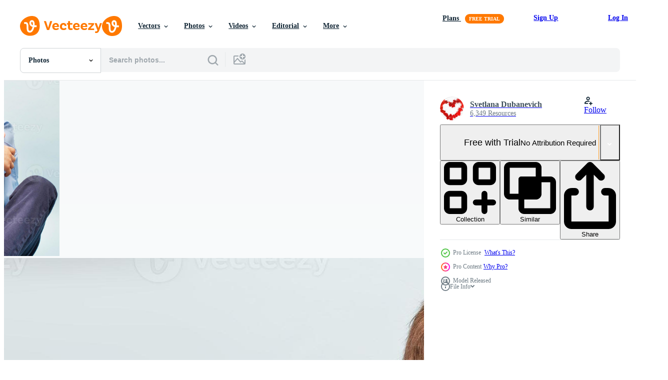

--- FILE ---
content_type: text/html; charset=utf-8
request_url: https://www.vecteezy.com/resources/14001651/show_related_tags_async_content
body_size: 1485
content:
<turbo-frame id="show-related-tags">
  <h2 class="ez-resource-related__header">Related Keywords</h2>

    <div class="splide ez-carousel tags-carousel is-ready" style="--carousel_height: 48px; --additional_height: 0px;" data-controller="carousel search-tag" data-bullets="false" data-loop="false" data-arrows="true">
    <div class="splide__track ez-carousel__track" data-carousel-target="track">
      <ul class="splide__list ez-carousel__inner-wrap" data-carousel-target="innerWrap">
        <li class="search-tag splide__slide ez-carousel__slide" data-carousel-target="slide"><a class="search-tag__tag-link ez-btn ez-btn--light" title="stack" data-action="search-tag#sendClickEvent search-tag#performSearch" data-search-tag-verified="true" data-keyword-location="show" href="/free-photos/stack">stack</a></li><li class="search-tag splide__slide ez-carousel__slide" data-carousel-target="slide"><a class="search-tag__tag-link ez-btn ez-btn--light" title="book" data-action="search-tag#sendClickEvent search-tag#performSearch" data-search-tag-verified="true" data-keyword-location="show" href="/free-photos/book">book</a></li><li class="search-tag splide__slide ez-carousel__slide" data-carousel-target="slide"><a class="search-tag__tag-link ez-btn ez-btn--light" title="boy" data-action="search-tag#sendClickEvent search-tag#performSearch" data-search-tag-verified="true" data-keyword-location="show" href="/free-photos/boy">boy</a></li><li class="search-tag splide__slide ez-carousel__slide" data-carousel-target="slide"><a class="search-tag__tag-link ez-btn ez-btn--light" title="education" data-action="search-tag#sendClickEvent search-tag#performSearch" data-search-tag-verified="true" data-keyword-location="show" href="/free-photos/education">education</a></li><li class="search-tag splide__slide ez-carousel__slide" data-carousel-target="slide"><a class="search-tag__tag-link ez-btn ez-btn--light" title="sleeping" data-action="search-tag#sendClickEvent search-tag#performSearch" data-search-tag-verified="true" data-keyword-location="show" href="/free-photos/sleeping">sleeping</a></li><li class="search-tag splide__slide ez-carousel__slide" data-carousel-target="slide"><a class="search-tag__tag-link ez-btn ez-btn--light" title="schoolboy" data-action="search-tag#sendClickEvent search-tag#performSearch" data-search-tag-verified="true" data-keyword-location="show" href="/free-photos/schoolboy">schoolboy</a></li><li class="search-tag splide__slide ez-carousel__slide" data-carousel-target="slide"><a class="search-tag__tag-link ez-btn ez-btn--light" title="pupil" data-action="search-tag#sendClickEvent search-tag#performSearch" data-search-tag-verified="true" data-keyword-location="show" href="/free-photos/pupil">pupil</a></li><li class="search-tag splide__slide ez-carousel__slide" data-carousel-target="slide"><a class="search-tag__tag-link ez-btn ez-btn--light" title="child" data-action="search-tag#sendClickEvent search-tag#performSearch" data-search-tag-verified="true" data-keyword-location="show" href="/free-photos/child">child</a></li><li class="search-tag splide__slide ez-carousel__slide" data-carousel-target="slide"><a class="search-tag__tag-link ez-btn ez-btn--light" title="tired" data-action="search-tag#sendClickEvent search-tag#performSearch" data-search-tag-verified="true" data-keyword-location="show" href="/free-photos/tired">tired</a></li><li class="search-tag splide__slide ez-carousel__slide" data-carousel-target="slide"><a class="search-tag__tag-link ez-btn ez-btn--light" title="homework" data-action="search-tag#sendClickEvent search-tag#performSearch" data-search-tag-verified="true" data-keyword-location="show" href="/free-photos/homework">homework</a></li><li class="search-tag splide__slide ez-carousel__slide" data-carousel-target="slide"><a class="search-tag__tag-link ez-btn ez-btn--light" title="study" data-action="search-tag#sendClickEvent search-tag#performSearch" data-search-tag-verified="true" data-keyword-location="show" href="/free-photos/study">study</a></li><li class="search-tag splide__slide ez-carousel__slide" data-carousel-target="slide"><a class="search-tag__tag-link ez-btn ez-btn--light" title="school" data-action="search-tag#sendClickEvent search-tag#performSearch" data-search-tag-verified="true" data-keyword-location="show" href="/free-photos/school">school</a></li><li class="search-tag splide__slide ez-carousel__slide" data-carousel-target="slide"><a class="search-tag__tag-link ez-btn ez-btn--light" title="stress" data-action="search-tag#sendClickEvent search-tag#performSearch" data-search-tag-verified="true" data-keyword-location="show" href="/free-photos/stress">stress</a></li><li class="search-tag splide__slide ez-carousel__slide" data-carousel-target="slide"><a class="search-tag__tag-link ez-btn ez-btn--light" title="knowledge" data-action="search-tag#sendClickEvent search-tag#performSearch" data-search-tag-verified="true" data-keyword-location="show" href="/free-photos/knowledge">knowledge</a></li><li class="search-tag splide__slide ez-carousel__slide" data-carousel-target="slide"><a class="search-tag__tag-link ez-btn ez-btn--light" title="sitting" data-action="search-tag#sendClickEvent search-tag#performSearch" data-search-tag-verified="true" data-keyword-location="show" href="/free-photos/sitting">sitting</a></li><li class="search-tag splide__slide ez-carousel__slide" data-carousel-target="slide"><a class="search-tag__tag-link ez-btn ez-btn--light" title="childhood" data-action="search-tag#sendClickEvent search-tag#performSearch" data-search-tag-verified="true" data-keyword-location="show" href="/free-photos/childhood">childhood</a></li><li class="search-tag splide__slide ez-carousel__slide" data-carousel-target="slide"><a class="search-tag__tag-link ez-btn ez-btn--light" title="person" data-action="search-tag#sendClickEvent search-tag#performSearch" data-search-tag-verified="true" data-keyword-location="show" href="/free-photos/person">person</a></li><li class="search-tag splide__slide ez-carousel__slide" data-carousel-target="slide"><a class="search-tag__tag-link ez-btn ez-btn--light" title="learn" data-action="search-tag#sendClickEvent search-tag#performSearch" data-search-tag-verified="true" data-keyword-location="show" href="/free-photos/learn">learn</a></li><li class="search-tag splide__slide ez-carousel__slide" data-carousel-target="slide"><a class="search-tag__tag-link ez-btn ez-btn--light" title="student" data-action="search-tag#sendClickEvent search-tag#performSearch" data-search-tag-verified="true" data-keyword-location="show" href="/free-photos/student">student</a></li><li class="search-tag splide__slide ez-carousel__slide" data-carousel-target="slide"><a class="search-tag__tag-link ez-btn ez-btn--light" title="kid" data-action="search-tag#sendClickEvent search-tag#performSearch" data-search-tag-verified="true" data-keyword-location="show" href="/free-photos/kid">kid</a></li><li class="search-tag splide__slide ez-carousel__slide" data-carousel-target="slide"><a class="search-tag__tag-link ez-btn ez-btn--light" title="young" data-action="search-tag#sendClickEvent search-tag#performSearch" data-search-tag-verified="true" data-keyword-location="show" href="/free-photos/young">young</a></li><li class="search-tag splide__slide ez-carousel__slide" data-carousel-target="slide"><a class="search-tag__tag-link ez-btn ez-btn--light" title="caucasian" data-action="search-tag#sendClickEvent search-tag#performSearch" data-search-tag-verified="true" data-keyword-location="show" href="/free-photos/caucasian">caucasian</a></li><li class="search-tag splide__slide ez-carousel__slide" data-carousel-target="slide"><a class="search-tag__tag-link ez-btn ez-btn--light" title="textbook" data-action="search-tag#sendClickEvent search-tag#performSearch" data-search-tag-verified="true" data-keyword-location="show" href="/free-photos/textbook">textbook</a></li><li class="search-tag splide__slide ez-carousel__slide" data-carousel-target="slide"><a class="search-tag__tag-link ez-btn ez-btn--light" title="elementary" data-action="search-tag#sendClickEvent search-tag#performSearch" data-search-tag-verified="true" data-keyword-location="show" href="/free-photos/elementary">elementary</a></li><li class="search-tag splide__slide ez-carousel__slide" data-carousel-target="slide"><a class="search-tag__tag-link ez-btn ez-btn--light" title="one" data-action="search-tag#sendClickEvent search-tag#performSearch" data-search-tag-verified="true" data-keyword-location="show" href="/free-photos/one">one</a></li><li class="search-tag splide__slide ez-carousel__slide" data-carousel-target="slide"><a class="search-tag__tag-link ez-btn ez-btn--light" title="sad" data-action="search-tag#sendClickEvent search-tag#performSearch" data-search-tag-verified="true" data-keyword-location="show" href="/free-photos/sad">sad</a></li><li class="search-tag splide__slide ez-carousel__slide" data-carousel-target="slide"><a class="search-tag__tag-link ez-btn ez-btn--light" title="studying" data-action="search-tag#sendClickEvent search-tag#performSearch" data-search-tag-verified="true" data-keyword-location="show" href="/free-photos/studying">studying</a></li><li class="search-tag splide__slide ez-carousel__slide" data-carousel-target="slide"><a class="search-tag__tag-link ez-btn ez-btn--light" title="male" data-action="search-tag#sendClickEvent search-tag#performSearch" data-search-tag-verified="true" data-keyword-location="show" href="/free-photos/male">male</a></li><li class="search-tag splide__slide ez-carousel__slide" data-carousel-target="slide"><a class="search-tag__tag-link ez-btn ez-btn--light" title="bored" data-action="search-tag#sendClickEvent search-tag#performSearch" data-search-tag-verified="true" data-keyword-location="show" href="/free-photos/bored">bored</a></li><li class="search-tag splide__slide ez-carousel__slide" data-carousel-target="slide"><a class="search-tag__tag-link ez-btn ez-btn--light" title="background" data-action="search-tag#sendClickEvent search-tag#performSearch" data-search-tag-verified="true" data-keyword-location="show" href="/free-photos/background">background</a></li>
</ul></div>
    

    <div class="splide__arrows splide__arrows--ltr ez-carousel__arrows"><button class="splide__arrow splide__arrow--prev ez-carousel__arrow ez-carousel__arrow--prev" disabled="disabled" data-carousel-target="arrowPrev" data-test-id="carousel-arrow-prev" data-direction="prev" aria_label="Previous"><span class="ez-carousel__arrow-wrap"><svg xmlns="http://www.w3.org/2000/svg" viewBox="0 0 5 8" role="img" aria-labelledby="aaxfaxu16cjpsf7ruefewmjv1a9rqbew" class="arrow-prev"><desc id="aaxfaxu16cjpsf7ruefewmjv1a9rqbew">Previous</desc><path fill-rule="evenodd" d="M4.707 7.707a1 1 0 0 0 0-1.414L2.414 4l2.293-2.293A1 1 0 0 0 3.293.293l-3 3a1 1 0 0 0 0 1.414l3 3a1 1 0 0 0 1.414 0Z" clip-rule="evenodd"></path></svg>
</span><span class="ez-carousel__gradient"></span></button><button class="splide__arrow splide__arrow--next ez-carousel__arrow ez-carousel__arrow--next" disabled="disabled" data-carousel-target="arrowNext" data-test-id="carousel-arrow-next" data-direction="next" aria_label="Next"><span class="ez-carousel__arrow-wrap"><svg xmlns="http://www.w3.org/2000/svg" viewBox="0 0 5 8" role="img" aria-labelledby="af69xskpikpw736452rij7ge8aqiv22t" class="arrow-next"><desc id="af69xskpikpw736452rij7ge8aqiv22t">Next</desc><path fill-rule="evenodd" d="M.293 7.707a1 1 0 0 1 0-1.414L2.586 4 .293 1.707A1 1 0 0 1 1.707.293l3 3a1 1 0 0 1 0 1.414l-3 3a1 1 0 0 1-1.414 0Z" clip-rule="evenodd"></path></svg>
</span><span class="ez-carousel__gradient"></span></button></div>
</div></turbo-frame>


--- FILE ---
content_type: text/html; charset=utf-8
request_url: https://www.vecteezy.com/resources/14001651/show_related_grids_async_content
body_size: 12867
content:
<turbo-frame id="show-related-resources">

  <div data-conversions-category="Related Photos" class="">
    <h2 class="ez-resource-related__header">
      Related Photos
    </h2>

    <ul class="ez-resource-grid ez-resource-grid--main-grid  is-hidden" id="false" data-controller="grid contributor-info" data-grid-track-truncation-value="false" data-max-rows="50" data-row-height="240" data-instant-grid="false" data-truncate-results="false" data-testid="related-resources" data-labels="free" style="--free: &#39;Free&#39;;">

  <li class="ez-resource-grid__item ez-resource-thumb ez-resource-thumb--pro" data-controller="grid-item-decorator" data-position="{{position}}" data-item-id="14001651" data-pro="true" data-grid-target="gridItem" data-w="491" data-h="200" data-grid-item-decorator-free-label-value="Free" data-action="mouseenter-&gt;grid-item-decorator#hoverThumb:once" data-grid-item-decorator-item-pro-param="Pro" data-grid-item-decorator-resource-id-param="14001651" data-grid-item-decorator-content-type-param="Content-photo" data-grid-item-decorator-image-src-param="https://static.vecteezy.com/system/resources/previews/014/001/651/non_2x/upset-schoolboy-sitting-with-pile-of-school-books-and-covers-his-face-with-hands-boy-sleeping-on-a-stack-of-textbooks-photo.jpg" data-grid-item-decorator-pinterest-url-param="https://www.vecteezy.com/photo/14001651-upset-schoolboy-sitting-with-pile-of-school-books-and-covers-his-face-with-hands-boy-sleeping-on-a-stack-of-textbooks" data-grid-item-decorator-seo-page-description-param="Upset schoolboy sitting with pile of school books and covers his face with hands. boy sleeping on a stack of textbooks" data-grid-item-decorator-user-id-param="9597280" data-grid-item-decorator-user-display-name-param="Svetlana Dubanevich" data-grid-item-decorator-avatar-src-param="https://static.vecteezy.com/system/user/avatar/9597280/medium_untitled-5916.JPG" data-grid-item-decorator-uploads-path-param="/members/stopabox594354/uploads">

  <script type="application/ld+json" id="media_schema">
  {"@context":"https://schema.org","@type":"ImageObject","name":"Upset schoolboy sitting with pile of school books and covers his face with hands. boy sleeping on a stack of textbooks","uploadDate":"2022-11-08T11:47:22-06:00","thumbnailUrl":"https://static.vecteezy.com/system/resources/thumbnails/014/001/651/small_2x/upset-schoolboy-sitting-with-pile-of-school-books-and-covers-his-face-with-hands-boy-sleeping-on-a-stack-of-textbooks-photo.jpg","contentUrl":"https://static.vecteezy.com/system/resources/previews/014/001/651/non_2x/upset-schoolboy-sitting-with-pile-of-school-books-and-covers-his-face-with-hands-boy-sleeping-on-a-stack-of-textbooks-photo.jpg","sourceOrganization":"Vecteezy","license":"https://support.vecteezy.com/en_us/new-vecteezy-licensing-ByHivesvt","acquireLicensePage":"https://www.vecteezy.com/photo/14001651-upset-schoolboy-sitting-with-pile-of-school-books-and-covers-his-face-with-hands-boy-sleeping-on-a-stack-of-textbooks","creator":{"@type":"Person","name":"Svetlana Dubanevich"},"copyrightNotice":"Svetlana Dubanevich","creditText":"Vecteezy"}
</script>


<a href="/photo/14001651-upset-schoolboy-sitting-with-pile-of-school-books-and-covers-his-face-with-hands-boy-sleeping-on-a-stack-of-textbooks" class="ez-resource-thumb__link" title="Upset schoolboy sitting with pile of school books and covers his face with hands. boy sleeping on a stack of textbooks" style="--height: 200; --width: 491; " data-action="click-&gt;grid#trackResourceClick mouseenter-&gt;grid#trackResourceHover" data-content-type="photo" data-controller="ez-hover-intent" data-previews-srcs="[&quot;https://static.vecteezy.com/system/resources/previews/014/001/651/non_2x/upset-schoolboy-sitting-with-pile-of-school-books-and-covers-his-face-with-hands-boy-sleeping-on-a-stack-of-textbooks-photo.jpg&quot;,&quot;https://static.vecteezy.com/system/resources/previews/014/001/651/large_2x/upset-schoolboy-sitting-with-pile-of-school-books-and-covers-his-face-with-hands-boy-sleeping-on-a-stack-of-textbooks-photo.jpg&quot;]" data-pro="true" data-resource-id="14001651" data-grid-item-decorator-target="link">
    <img src="https://static.vecteezy.com/system/resources/thumbnails/014/001/651/small/upset-schoolboy-sitting-with-pile-of-school-books-and-covers-his-face-with-hands-boy-sleeping-on-a-stack-of-textbooks-photo.jpg" srcset="https://static.vecteezy.com/system/resources/thumbnails/014/001/651/small_2x/upset-schoolboy-sitting-with-pile-of-school-books-and-covers-his-face-with-hands-boy-sleeping-on-a-stack-of-textbooks-photo.jpg 2x, https://static.vecteezy.com/system/resources/thumbnails/014/001/651/small/upset-schoolboy-sitting-with-pile-of-school-books-and-covers-his-face-with-hands-boy-sleeping-on-a-stack-of-textbooks-photo.jpg 1x" class="ez-resource-thumb__img" loading="lazy" decoding="async" width="491" height="200" alt="Upset schoolboy sitting with pile of school books and covers his face with hands. boy sleeping on a stack of textbooks photo">

</a>

  <div class="ez-resource-thumb__label-wrap"></div>
  

  <div class="ez-resource-thumb__hover-state"></div>
</li><li class="ez-resource-grid__item ez-resource-thumb ez-resource-thumb--pro" data-controller="grid-item-decorator" data-position="{{position}}" data-item-id="14001663" data-pro="true" data-grid-target="gridItem" data-w="300" data-h="200" data-grid-item-decorator-free-label-value="Free" data-action="mouseenter-&gt;grid-item-decorator#hoverThumb:once" data-grid-item-decorator-item-pro-param="Pro" data-grid-item-decorator-resource-id-param="14001663" data-grid-item-decorator-content-type-param="Content-photo" data-grid-item-decorator-image-src-param="https://static.vecteezy.com/system/resources/previews/014/001/663/non_2x/upset-schoolboy-sitting-with-pile-of-school-books-and-covers-his-face-with-hands-boy-sleeping-on-a-stack-of-textbooks-photo.JPG" data-grid-item-decorator-pinterest-url-param="https://www.vecteezy.com/photo/14001663-upset-schoolboy-sitting-with-pile-of-school-books-and-covers-his-face-with-hands-boy-sleeping-on-a-stack-of-textbooks" data-grid-item-decorator-seo-page-description-param="Upset schoolboy sitting with pile of school books and covers his face with hands. boy sleeping on a stack of textbooks" data-grid-item-decorator-user-id-param="9597280" data-grid-item-decorator-user-display-name-param="Svetlana Dubanevich" data-grid-item-decorator-avatar-src-param="https://static.vecteezy.com/system/user/avatar/9597280/medium_untitled-5916.JPG" data-grid-item-decorator-uploads-path-param="/members/stopabox594354/uploads">

  <script type="application/ld+json" id="media_schema">
  {"@context":"https://schema.org","@type":"ImageObject","name":"Upset schoolboy sitting with pile of school books and covers his face with hands. boy sleeping on a stack of textbooks","uploadDate":"2022-11-08T11:47:55-06:00","thumbnailUrl":"https://static.vecteezy.com/system/resources/thumbnails/014/001/663/small_2x/upset-schoolboy-sitting-with-pile-of-school-books-and-covers-his-face-with-hands-boy-sleeping-on-a-stack-of-textbooks-photo.JPG","contentUrl":"https://static.vecteezy.com/system/resources/previews/014/001/663/non_2x/upset-schoolboy-sitting-with-pile-of-school-books-and-covers-his-face-with-hands-boy-sleeping-on-a-stack-of-textbooks-photo.JPG","sourceOrganization":"Vecteezy","license":"https://support.vecteezy.com/en_us/new-vecteezy-licensing-ByHivesvt","acquireLicensePage":"https://www.vecteezy.com/photo/14001663-upset-schoolboy-sitting-with-pile-of-school-books-and-covers-his-face-with-hands-boy-sleeping-on-a-stack-of-textbooks","creator":{"@type":"Person","name":"Svetlana Dubanevich"},"copyrightNotice":"Svetlana Dubanevich","creditText":"Vecteezy"}
</script>


<a href="/photo/14001663-upset-schoolboy-sitting-with-pile-of-school-books-and-covers-his-face-with-hands-boy-sleeping-on-a-stack-of-textbooks" class="ez-resource-thumb__link" title="Upset schoolboy sitting with pile of school books and covers his face with hands. boy sleeping on a stack of textbooks" style="--height: 200; --width: 300; " data-action="click-&gt;grid#trackResourceClick mouseenter-&gt;grid#trackResourceHover" data-content-type="photo" data-controller="ez-hover-intent" data-previews-srcs="[&quot;https://static.vecteezy.com/system/resources/previews/014/001/663/non_2x/upset-schoolboy-sitting-with-pile-of-school-books-and-covers-his-face-with-hands-boy-sleeping-on-a-stack-of-textbooks-photo.JPG&quot;,&quot;https://static.vecteezy.com/system/resources/previews/014/001/663/large_2x/upset-schoolboy-sitting-with-pile-of-school-books-and-covers-his-face-with-hands-boy-sleeping-on-a-stack-of-textbooks-photo.JPG&quot;]" data-pro="true" data-resource-id="14001663" data-grid-item-decorator-target="link">
    <img src="https://static.vecteezy.com/system/resources/thumbnails/014/001/663/small/upset-schoolboy-sitting-with-pile-of-school-books-and-covers-his-face-with-hands-boy-sleeping-on-a-stack-of-textbooks-photo.JPG" srcset="https://static.vecteezy.com/system/resources/thumbnails/014/001/663/small_2x/upset-schoolboy-sitting-with-pile-of-school-books-and-covers-his-face-with-hands-boy-sleeping-on-a-stack-of-textbooks-photo.JPG 2x, https://static.vecteezy.com/system/resources/thumbnails/014/001/663/small/upset-schoolboy-sitting-with-pile-of-school-books-and-covers-his-face-with-hands-boy-sleeping-on-a-stack-of-textbooks-photo.JPG 1x" class="ez-resource-thumb__img" loading="lazy" decoding="async" width="300" height="200" alt="Upset schoolboy sitting with pile of school books and covers his face with hands. boy sleeping on a stack of textbooks photo">

</a>

  <div class="ez-resource-thumb__label-wrap"></div>
  

  <div class="ez-resource-thumb__hover-state"></div>
</li><li class="ez-resource-grid__item ez-resource-thumb ez-resource-thumb--pro" data-controller="grid-item-decorator" data-position="{{position}}" data-item-id="24202394" data-pro="true" data-grid-target="gridItem" data-w="300" data-h="200" data-grid-item-decorator-free-label-value="Free" data-action="mouseenter-&gt;grid-item-decorator#hoverThumb:once" data-grid-item-decorator-item-pro-param="Pro" data-grid-item-decorator-resource-id-param="24202394" data-grid-item-decorator-content-type-param="Content-photo" data-grid-item-decorator-image-src-param="https://static.vecteezy.com/system/resources/previews/024/202/394/non_2x/upset-schoolboy-sitting-with-pile-of-school-books-and-covers-his-face-with-hands-boy-sleeping-on-a-stack-of-textbooks-photo.JPG" data-grid-item-decorator-pinterest-url-param="https://www.vecteezy.com/photo/24202394-upset-schoolboy-sitting-with-pile-of-school-books-and-covers-his-face-with-hands-boy-sleeping-on-a-stack-of-textbooks" data-grid-item-decorator-seo-page-description-param="Upset schoolboy sitting with pile of school books and covers his face with hands. boy sleeping on a stack of textbooks" data-grid-item-decorator-user-id-param="9597280" data-grid-item-decorator-user-display-name-param="Svetlana Dubanevich" data-grid-item-decorator-avatar-src-param="https://static.vecteezy.com/system/user/avatar/9597280/medium_untitled-5916.JPG" data-grid-item-decorator-uploads-path-param="/members/stopabox594354/uploads">

  <script type="application/ld+json" id="media_schema">
  {"@context":"https://schema.org","@type":"ImageObject","name":"Upset schoolboy sitting with pile of school books and covers his face with hands. boy sleeping on a stack of textbooks","uploadDate":"2023-05-30T14:13:17-05:00","thumbnailUrl":"https://static.vecteezy.com/system/resources/thumbnails/024/202/394/small_2x/upset-schoolboy-sitting-with-pile-of-school-books-and-covers-his-face-with-hands-boy-sleeping-on-a-stack-of-textbooks-photo.JPG","contentUrl":"https://static.vecteezy.com/system/resources/previews/024/202/394/non_2x/upset-schoolboy-sitting-with-pile-of-school-books-and-covers-his-face-with-hands-boy-sleeping-on-a-stack-of-textbooks-photo.JPG","sourceOrganization":"Vecteezy","license":"https://support.vecteezy.com/en_us/new-vecteezy-licensing-ByHivesvt","acquireLicensePage":"https://www.vecteezy.com/photo/24202394-upset-schoolboy-sitting-with-pile-of-school-books-and-covers-his-face-with-hands-boy-sleeping-on-a-stack-of-textbooks","creator":{"@type":"Person","name":"Svetlana Dubanevich"},"copyrightNotice":"Svetlana Dubanevich","creditText":"Vecteezy"}
</script>


<a href="/photo/24202394-upset-schoolboy-sitting-with-pile-of-school-books-and-covers-his-face-with-hands-boy-sleeping-on-a-stack-of-textbooks" class="ez-resource-thumb__link" title="Upset schoolboy sitting with pile of school books and covers his face with hands. boy sleeping on a stack of textbooks" style="--height: 200; --width: 300; " data-action="click-&gt;grid#trackResourceClick mouseenter-&gt;grid#trackResourceHover" data-content-type="photo" data-controller="ez-hover-intent" data-previews-srcs="[&quot;https://static.vecteezy.com/system/resources/previews/024/202/394/non_2x/upset-schoolboy-sitting-with-pile-of-school-books-and-covers-his-face-with-hands-boy-sleeping-on-a-stack-of-textbooks-photo.JPG&quot;,&quot;https://static.vecteezy.com/system/resources/previews/024/202/394/large_2x/upset-schoolboy-sitting-with-pile-of-school-books-and-covers-his-face-with-hands-boy-sleeping-on-a-stack-of-textbooks-photo.JPG&quot;]" data-pro="true" data-resource-id="24202394" data-grid-item-decorator-target="link">
    <img src="https://static.vecteezy.com/system/resources/thumbnails/024/202/394/small/upset-schoolboy-sitting-with-pile-of-school-books-and-covers-his-face-with-hands-boy-sleeping-on-a-stack-of-textbooks-photo.JPG" srcset="https://static.vecteezy.com/system/resources/thumbnails/024/202/394/small_2x/upset-schoolboy-sitting-with-pile-of-school-books-and-covers-his-face-with-hands-boy-sleeping-on-a-stack-of-textbooks-photo.JPG 2x, https://static.vecteezy.com/system/resources/thumbnails/024/202/394/small/upset-schoolboy-sitting-with-pile-of-school-books-and-covers-his-face-with-hands-boy-sleeping-on-a-stack-of-textbooks-photo.JPG 1x" class="ez-resource-thumb__img" loading="lazy" decoding="async" width="300" height="200" alt="Upset schoolboy sitting with pile of school books and covers his face with hands. boy sleeping on a stack of textbooks photo">

</a>

  <div class="ez-resource-thumb__label-wrap"></div>
  

  <div class="ez-resource-thumb__hover-state"></div>
</li><li class="ez-resource-grid__item ez-resource-thumb ez-resource-thumb--pro" data-controller="grid-item-decorator" data-position="{{position}}" data-item-id="24202367" data-pro="true" data-grid-target="gridItem" data-w="452" data-h="200" data-grid-item-decorator-free-label-value="Free" data-action="mouseenter-&gt;grid-item-decorator#hoverThumb:once" data-grid-item-decorator-item-pro-param="Pro" data-grid-item-decorator-resource-id-param="24202367" data-grid-item-decorator-content-type-param="Content-photo" data-grid-item-decorator-image-src-param="https://static.vecteezy.com/system/resources/previews/024/202/367/non_2x/upset-schoolboy-sitting-with-pile-of-school-books-and-covers-his-face-with-hands-boy-sleeping-on-a-stack-of-textbooks-photo.jpg" data-grid-item-decorator-pinterest-url-param="https://www.vecteezy.com/photo/24202367-upset-schoolboy-sitting-with-pile-of-school-books-and-covers-his-face-with-hands-boy-sleeping-on-a-stack-of-textbooks" data-grid-item-decorator-seo-page-description-param="Upset schoolboy sitting with pile of school books and covers his face with hands. boy sleeping on a stack of textbooks" data-grid-item-decorator-user-id-param="9597280" data-grid-item-decorator-user-display-name-param="Svetlana Dubanevich" data-grid-item-decorator-avatar-src-param="https://static.vecteezy.com/system/user/avatar/9597280/medium_untitled-5916.JPG" data-grid-item-decorator-uploads-path-param="/members/stopabox594354/uploads">

  <script type="application/ld+json" id="media_schema">
  {"@context":"https://schema.org","@type":"ImageObject","name":"Upset schoolboy sitting with pile of school books and covers his face with hands. boy sleeping on a stack of textbooks","uploadDate":"2023-05-30T14:12:50-05:00","thumbnailUrl":"https://static.vecteezy.com/system/resources/thumbnails/024/202/367/small_2x/upset-schoolboy-sitting-with-pile-of-school-books-and-covers-his-face-with-hands-boy-sleeping-on-a-stack-of-textbooks-photo.jpg","contentUrl":"https://static.vecteezy.com/system/resources/previews/024/202/367/non_2x/upset-schoolboy-sitting-with-pile-of-school-books-and-covers-his-face-with-hands-boy-sleeping-on-a-stack-of-textbooks-photo.jpg","sourceOrganization":"Vecteezy","license":"https://support.vecteezy.com/en_us/new-vecteezy-licensing-ByHivesvt","acquireLicensePage":"https://www.vecteezy.com/photo/24202367-upset-schoolboy-sitting-with-pile-of-school-books-and-covers-his-face-with-hands-boy-sleeping-on-a-stack-of-textbooks","creator":{"@type":"Person","name":"Svetlana Dubanevich"},"copyrightNotice":"Svetlana Dubanevich","creditText":"Vecteezy"}
</script>


<a href="/photo/24202367-upset-schoolboy-sitting-with-pile-of-school-books-and-covers-his-face-with-hands-boy-sleeping-on-a-stack-of-textbooks" class="ez-resource-thumb__link" title="Upset schoolboy sitting with pile of school books and covers his face with hands. boy sleeping on a stack of textbooks" style="--height: 200; --width: 452; " data-action="click-&gt;grid#trackResourceClick mouseenter-&gt;grid#trackResourceHover" data-content-type="photo" data-controller="ez-hover-intent" data-previews-srcs="[&quot;https://static.vecteezy.com/system/resources/previews/024/202/367/non_2x/upset-schoolboy-sitting-with-pile-of-school-books-and-covers-his-face-with-hands-boy-sleeping-on-a-stack-of-textbooks-photo.jpg&quot;,&quot;https://static.vecteezy.com/system/resources/previews/024/202/367/large_2x/upset-schoolboy-sitting-with-pile-of-school-books-and-covers-his-face-with-hands-boy-sleeping-on-a-stack-of-textbooks-photo.jpg&quot;]" data-pro="true" data-resource-id="24202367" data-grid-item-decorator-target="link">
    <img src="https://static.vecteezy.com/system/resources/thumbnails/024/202/367/small/upset-schoolboy-sitting-with-pile-of-school-books-and-covers-his-face-with-hands-boy-sleeping-on-a-stack-of-textbooks-photo.jpg" srcset="https://static.vecteezy.com/system/resources/thumbnails/024/202/367/small_2x/upset-schoolboy-sitting-with-pile-of-school-books-and-covers-his-face-with-hands-boy-sleeping-on-a-stack-of-textbooks-photo.jpg 2x, https://static.vecteezy.com/system/resources/thumbnails/024/202/367/small/upset-schoolboy-sitting-with-pile-of-school-books-and-covers-his-face-with-hands-boy-sleeping-on-a-stack-of-textbooks-photo.jpg 1x" class="ez-resource-thumb__img" loading="lazy" decoding="async" width="452" height="200" alt="Upset schoolboy sitting with pile of school books and covers his face with hands. boy sleeping on a stack of textbooks photo">

</a>

  <div class="ez-resource-thumb__label-wrap"></div>
  

  <div class="ez-resource-thumb__hover-state"></div>
</li><li class="ez-resource-grid__item ez-resource-thumb ez-resource-thumb--pro" data-controller="grid-item-decorator" data-position="{{position}}" data-item-id="14001848" data-pro="true" data-grid-target="gridItem" data-w="300" data-h="200" data-grid-item-decorator-free-label-value="Free" data-action="mouseenter-&gt;grid-item-decorator#hoverThumb:once" data-grid-item-decorator-item-pro-param="Pro" data-grid-item-decorator-resource-id-param="14001848" data-grid-item-decorator-content-type-param="Content-photo" data-grid-item-decorator-image-src-param="https://static.vecteezy.com/system/resources/previews/014/001/848/non_2x/upset-schoolboy-sitting-with-pile-of-school-books-boy-sleeping-on-a-stack-of-textbooks-photo.JPG" data-grid-item-decorator-pinterest-url-param="https://www.vecteezy.com/photo/14001848-upset-schoolboy-sitting-with-pile-of-school-books-boy-sleeping-on-a-stack-of-textbooks" data-grid-item-decorator-seo-page-description-param="Upset schoolboy sitting with pile of school books. boy sleeping on a stack of textbooks" data-grid-item-decorator-user-id-param="9597280" data-grid-item-decorator-user-display-name-param="Svetlana Dubanevich" data-grid-item-decorator-avatar-src-param="https://static.vecteezy.com/system/user/avatar/9597280/medium_untitled-5916.JPG" data-grid-item-decorator-uploads-path-param="/members/stopabox594354/uploads">

  <script type="application/ld+json" id="media_schema">
  {"@context":"https://schema.org","@type":"ImageObject","name":"Upset schoolboy sitting with pile of school books. boy sleeping on a stack of textbooks","uploadDate":"2022-11-08T11:53:34-06:00","thumbnailUrl":"https://static.vecteezy.com/system/resources/thumbnails/014/001/848/small_2x/upset-schoolboy-sitting-with-pile-of-school-books-boy-sleeping-on-a-stack-of-textbooks-photo.JPG","contentUrl":"https://static.vecteezy.com/system/resources/previews/014/001/848/non_2x/upset-schoolboy-sitting-with-pile-of-school-books-boy-sleeping-on-a-stack-of-textbooks-photo.JPG","sourceOrganization":"Vecteezy","license":"https://support.vecteezy.com/en_us/new-vecteezy-licensing-ByHivesvt","acquireLicensePage":"https://www.vecteezy.com/photo/14001848-upset-schoolboy-sitting-with-pile-of-school-books-boy-sleeping-on-a-stack-of-textbooks","creator":{"@type":"Person","name":"Svetlana Dubanevich"},"copyrightNotice":"Svetlana Dubanevich","creditText":"Vecteezy"}
</script>


<a href="/photo/14001848-upset-schoolboy-sitting-with-pile-of-school-books-boy-sleeping-on-a-stack-of-textbooks" class="ez-resource-thumb__link" title="Upset schoolboy sitting with pile of school books. boy sleeping on a stack of textbooks" style="--height: 200; --width: 300; " data-action="click-&gt;grid#trackResourceClick mouseenter-&gt;grid#trackResourceHover" data-content-type="photo" data-controller="ez-hover-intent" data-previews-srcs="[&quot;https://static.vecteezy.com/system/resources/previews/014/001/848/non_2x/upset-schoolboy-sitting-with-pile-of-school-books-boy-sleeping-on-a-stack-of-textbooks-photo.JPG&quot;,&quot;https://static.vecteezy.com/system/resources/previews/014/001/848/large_2x/upset-schoolboy-sitting-with-pile-of-school-books-boy-sleeping-on-a-stack-of-textbooks-photo.JPG&quot;]" data-pro="true" data-resource-id="14001848" data-grid-item-decorator-target="link">
    <img src="https://static.vecteezy.com/system/resources/thumbnails/014/001/848/small/upset-schoolboy-sitting-with-pile-of-school-books-boy-sleeping-on-a-stack-of-textbooks-photo.JPG" srcset="https://static.vecteezy.com/system/resources/thumbnails/014/001/848/small_2x/upset-schoolboy-sitting-with-pile-of-school-books-boy-sleeping-on-a-stack-of-textbooks-photo.JPG 2x, https://static.vecteezy.com/system/resources/thumbnails/014/001/848/small/upset-schoolboy-sitting-with-pile-of-school-books-boy-sleeping-on-a-stack-of-textbooks-photo.JPG 1x" class="ez-resource-thumb__img" loading="lazy" decoding="async" width="300" height="200" alt="Upset schoolboy sitting with pile of school books. boy sleeping on a stack of textbooks photo">

</a>

  <div class="ez-resource-thumb__label-wrap"></div>
  

  <div class="ez-resource-thumb__hover-state"></div>
</li><li class="ez-resource-grid__item ez-resource-thumb ez-resource-thumb--pro" data-controller="grid-item-decorator" data-position="{{position}}" data-item-id="25401579" data-pro="true" data-grid-target="gridItem" data-w="300" data-h="200" data-grid-item-decorator-free-label-value="Free" data-action="mouseenter-&gt;grid-item-decorator#hoverThumb:once" data-grid-item-decorator-item-pro-param="Pro" data-grid-item-decorator-resource-id-param="25401579" data-grid-item-decorator-content-type-param="Content-photo" data-grid-item-decorator-image-src-param="https://static.vecteezy.com/system/resources/previews/025/401/579/non_2x/upset-schoolboy-sitting-with-pile-of-school-books-boy-sleeping-on-a-stack-of-textbooks-photo.JPG" data-grid-item-decorator-pinterest-url-param="https://www.vecteezy.com/photo/25401579-upset-schoolboy-sitting-with-pile-of-school-books-boy-sleeping-on-a-stack-of-textbooks" data-grid-item-decorator-seo-page-description-param="Upset schoolboy sitting with pile of school books. boy sleeping on a stack of textbooks" data-grid-item-decorator-user-id-param="9597280" data-grid-item-decorator-user-display-name-param="Svetlana Dubanevich" data-grid-item-decorator-avatar-src-param="https://static.vecteezy.com/system/user/avatar/9597280/medium_untitled-5916.JPG" data-grid-item-decorator-uploads-path-param="/members/stopabox594354/uploads">

  <script type="application/ld+json" id="media_schema">
  {"@context":"https://schema.org","@type":"ImageObject","name":"Upset schoolboy sitting with pile of school books. boy sleeping on a stack of textbooks","uploadDate":"2023-07-07T08:52:29-05:00","thumbnailUrl":"https://static.vecteezy.com/system/resources/thumbnails/025/401/579/small_2x/upset-schoolboy-sitting-with-pile-of-school-books-boy-sleeping-on-a-stack-of-textbooks-photo.JPG","contentUrl":"https://static.vecteezy.com/system/resources/previews/025/401/579/non_2x/upset-schoolboy-sitting-with-pile-of-school-books-boy-sleeping-on-a-stack-of-textbooks-photo.JPG","sourceOrganization":"Vecteezy","license":"https://support.vecteezy.com/en_us/new-vecteezy-licensing-ByHivesvt","acquireLicensePage":"https://www.vecteezy.com/photo/25401579-upset-schoolboy-sitting-with-pile-of-school-books-boy-sleeping-on-a-stack-of-textbooks","creator":{"@type":"Person","name":"Svetlana Dubanevich"},"copyrightNotice":"Svetlana Dubanevich","creditText":"Vecteezy"}
</script>


<a href="/photo/25401579-upset-schoolboy-sitting-with-pile-of-school-books-boy-sleeping-on-a-stack-of-textbooks" class="ez-resource-thumb__link" title="Upset schoolboy sitting with pile of school books. boy sleeping on a stack of textbooks" style="--height: 200; --width: 300; " data-action="click-&gt;grid#trackResourceClick mouseenter-&gt;grid#trackResourceHover" data-content-type="photo" data-controller="ez-hover-intent" data-previews-srcs="[&quot;https://static.vecteezy.com/system/resources/previews/025/401/579/non_2x/upset-schoolboy-sitting-with-pile-of-school-books-boy-sleeping-on-a-stack-of-textbooks-photo.JPG&quot;,&quot;https://static.vecteezy.com/system/resources/previews/025/401/579/large_2x/upset-schoolboy-sitting-with-pile-of-school-books-boy-sleeping-on-a-stack-of-textbooks-photo.JPG&quot;]" data-pro="true" data-resource-id="25401579" data-grid-item-decorator-target="link">
    <img src="https://static.vecteezy.com/system/resources/thumbnails/025/401/579/small/upset-schoolboy-sitting-with-pile-of-school-books-boy-sleeping-on-a-stack-of-textbooks-photo.JPG" srcset="https://static.vecteezy.com/system/resources/thumbnails/025/401/579/small_2x/upset-schoolboy-sitting-with-pile-of-school-books-boy-sleeping-on-a-stack-of-textbooks-photo.JPG 2x, https://static.vecteezy.com/system/resources/thumbnails/025/401/579/small/upset-schoolboy-sitting-with-pile-of-school-books-boy-sleeping-on-a-stack-of-textbooks-photo.JPG 1x" class="ez-resource-thumb__img" loading="lazy" decoding="async" width="300" height="200" alt="Upset schoolboy sitting with pile of school books. boy sleeping on a stack of textbooks photo">

</a>

  <div class="ez-resource-thumb__label-wrap"></div>
  

  <div class="ez-resource-thumb__hover-state"></div>
</li><li class="ez-resource-grid__item ez-resource-thumb ez-resource-thumb--pro" data-controller="grid-item-decorator" data-position="{{position}}" data-item-id="24202366" data-pro="true" data-grid-target="gridItem" data-w="300" data-h="200" data-grid-item-decorator-free-label-value="Free" data-action="mouseenter-&gt;grid-item-decorator#hoverThumb:once" data-grid-item-decorator-item-pro-param="Pro" data-grid-item-decorator-resource-id-param="24202366" data-grid-item-decorator-content-type-param="Content-photo" data-grid-item-decorator-image-src-param="https://static.vecteezy.com/system/resources/previews/024/202/366/non_2x/upset-schoolboy-sitting-with-pile-of-school-books-boy-sleeping-on-a-stack-of-textbooks-photo.JPG" data-grid-item-decorator-pinterest-url-param="https://www.vecteezy.com/photo/24202366-upset-schoolboy-sitting-with-pile-of-school-books-boy-sleeping-on-a-stack-of-textbooks" data-grid-item-decorator-seo-page-description-param="Upset schoolboy sitting with pile of school books. boy sleeping on a stack of textbooks" data-grid-item-decorator-user-id-param="9597280" data-grid-item-decorator-user-display-name-param="Svetlana Dubanevich" data-grid-item-decorator-avatar-src-param="https://static.vecteezy.com/system/user/avatar/9597280/medium_untitled-5916.JPG" data-grid-item-decorator-uploads-path-param="/members/stopabox594354/uploads">

  <script type="application/ld+json" id="media_schema">
  {"@context":"https://schema.org","@type":"ImageObject","name":"Upset schoolboy sitting with pile of school books. boy sleeping on a stack of textbooks","uploadDate":"2023-05-30T14:12:49-05:00","thumbnailUrl":"https://static.vecteezy.com/system/resources/thumbnails/024/202/366/small_2x/upset-schoolboy-sitting-with-pile-of-school-books-boy-sleeping-on-a-stack-of-textbooks-photo.JPG","contentUrl":"https://static.vecteezy.com/system/resources/previews/024/202/366/non_2x/upset-schoolboy-sitting-with-pile-of-school-books-boy-sleeping-on-a-stack-of-textbooks-photo.JPG","sourceOrganization":"Vecteezy","license":"https://support.vecteezy.com/en_us/new-vecteezy-licensing-ByHivesvt","acquireLicensePage":"https://www.vecteezy.com/photo/24202366-upset-schoolboy-sitting-with-pile-of-school-books-boy-sleeping-on-a-stack-of-textbooks","creator":{"@type":"Person","name":"Svetlana Dubanevich"},"copyrightNotice":"Svetlana Dubanevich","creditText":"Vecteezy"}
</script>


<a href="/photo/24202366-upset-schoolboy-sitting-with-pile-of-school-books-boy-sleeping-on-a-stack-of-textbooks" class="ez-resource-thumb__link" title="Upset schoolboy sitting with pile of school books. boy sleeping on a stack of textbooks" style="--height: 200; --width: 300; " data-action="click-&gt;grid#trackResourceClick mouseenter-&gt;grid#trackResourceHover" data-content-type="photo" data-controller="ez-hover-intent" data-previews-srcs="[&quot;https://static.vecteezy.com/system/resources/previews/024/202/366/non_2x/upset-schoolboy-sitting-with-pile-of-school-books-boy-sleeping-on-a-stack-of-textbooks-photo.JPG&quot;,&quot;https://static.vecteezy.com/system/resources/previews/024/202/366/large_2x/upset-schoolboy-sitting-with-pile-of-school-books-boy-sleeping-on-a-stack-of-textbooks-photo.JPG&quot;]" data-pro="true" data-resource-id="24202366" data-grid-item-decorator-target="link">
    <img src="https://static.vecteezy.com/system/resources/thumbnails/024/202/366/small/upset-schoolboy-sitting-with-pile-of-school-books-boy-sleeping-on-a-stack-of-textbooks-photo.JPG" srcset="https://static.vecteezy.com/system/resources/thumbnails/024/202/366/small_2x/upset-schoolboy-sitting-with-pile-of-school-books-boy-sleeping-on-a-stack-of-textbooks-photo.JPG 2x, https://static.vecteezy.com/system/resources/thumbnails/024/202/366/small/upset-schoolboy-sitting-with-pile-of-school-books-boy-sleeping-on-a-stack-of-textbooks-photo.JPG 1x" class="ez-resource-thumb__img" loading="lazy" decoding="async" width="300" height="200" alt="Upset schoolboy sitting with pile of school books. boy sleeping on a stack of textbooks photo">

</a>

  <div class="ez-resource-thumb__label-wrap"></div>
  

  <div class="ez-resource-thumb__hover-state"></div>
</li><li class="ez-resource-grid__item ez-resource-thumb ez-resource-thumb--pro" data-controller="grid-item-decorator" data-position="{{position}}" data-item-id="14001723" data-pro="true" data-grid-target="gridItem" data-w="300" data-h="200" data-grid-item-decorator-free-label-value="Free" data-action="mouseenter-&gt;grid-item-decorator#hoverThumb:once" data-grid-item-decorator-item-pro-param="Pro" data-grid-item-decorator-resource-id-param="14001723" data-grid-item-decorator-content-type-param="Content-photo" data-grid-item-decorator-image-src-param="https://static.vecteezy.com/system/resources/previews/014/001/723/non_2x/schoolboy-sitting-with-pile-of-school-books-and-covers-his-face-with-hands-isolated-on-a-blue-background-photo.JPG" data-grid-item-decorator-pinterest-url-param="https://www.vecteezy.com/photo/14001723-schoolboy-sitting-with-pile-of-school-books-and-covers-his-face-with-hands-isolated-on-a-blue-background" data-grid-item-decorator-seo-page-description-param="schoolboy sitting with pile of school books and covers his face with hands isolated on a blue background" data-grid-item-decorator-user-id-param="9597280" data-grid-item-decorator-user-display-name-param="Svetlana Dubanevich" data-grid-item-decorator-avatar-src-param="https://static.vecteezy.com/system/user/avatar/9597280/medium_untitled-5916.JPG" data-grid-item-decorator-uploads-path-param="/members/stopabox594354/uploads">

  <script type="application/ld+json" id="media_schema">
  {"@context":"https://schema.org","@type":"ImageObject","name":"schoolboy sitting with pile of school books and covers his face with hands isolated on a blue background","uploadDate":"2022-11-08T11:49:32-06:00","thumbnailUrl":"https://static.vecteezy.com/system/resources/thumbnails/014/001/723/small_2x/schoolboy-sitting-with-pile-of-school-books-and-covers-his-face-with-hands-isolated-on-a-blue-background-photo.JPG","contentUrl":"https://static.vecteezy.com/system/resources/previews/014/001/723/non_2x/schoolboy-sitting-with-pile-of-school-books-and-covers-his-face-with-hands-isolated-on-a-blue-background-photo.JPG","sourceOrganization":"Vecteezy","license":"https://support.vecteezy.com/en_us/new-vecteezy-licensing-ByHivesvt","acquireLicensePage":"https://www.vecteezy.com/photo/14001723-schoolboy-sitting-with-pile-of-school-books-and-covers-his-face-with-hands-isolated-on-a-blue-background","creator":{"@type":"Person","name":"Svetlana Dubanevich"},"copyrightNotice":"Svetlana Dubanevich","creditText":"Vecteezy"}
</script>


<a href="/photo/14001723-schoolboy-sitting-with-pile-of-school-books-and-covers-his-face-with-hands-isolated-on-a-blue-background" class="ez-resource-thumb__link" title="schoolboy sitting with pile of school books and covers his face with hands isolated on a blue background" style="--height: 200; --width: 300; " data-action="click-&gt;grid#trackResourceClick mouseenter-&gt;grid#trackResourceHover" data-content-type="photo" data-controller="ez-hover-intent" data-previews-srcs="[&quot;https://static.vecteezy.com/system/resources/previews/014/001/723/non_2x/schoolboy-sitting-with-pile-of-school-books-and-covers-his-face-with-hands-isolated-on-a-blue-background-photo.JPG&quot;,&quot;https://static.vecteezy.com/system/resources/previews/014/001/723/large_2x/schoolboy-sitting-with-pile-of-school-books-and-covers-his-face-with-hands-isolated-on-a-blue-background-photo.JPG&quot;]" data-pro="true" data-resource-id="14001723" data-grid-item-decorator-target="link">
    <img src="https://static.vecteezy.com/system/resources/thumbnails/014/001/723/small/schoolboy-sitting-with-pile-of-school-books-and-covers-his-face-with-hands-isolated-on-a-blue-background-photo.JPG" srcset="https://static.vecteezy.com/system/resources/thumbnails/014/001/723/small_2x/schoolboy-sitting-with-pile-of-school-books-and-covers-his-face-with-hands-isolated-on-a-blue-background-photo.JPG 2x, https://static.vecteezy.com/system/resources/thumbnails/014/001/723/small/schoolboy-sitting-with-pile-of-school-books-and-covers-his-face-with-hands-isolated-on-a-blue-background-photo.JPG 1x" class="ez-resource-thumb__img" loading="lazy" decoding="async" width="300" height="200" alt="schoolboy sitting with pile of school books and covers his face with hands isolated on a blue background photo">

</a>

  <div class="ez-resource-thumb__label-wrap"></div>
  

  <div class="ez-resource-thumb__hover-state"></div>
</li><li class="ez-resource-grid__item ez-resource-thumb ez-resource-thumb--pro" data-controller="grid-item-decorator" data-position="{{position}}" data-item-id="14001845" data-pro="true" data-grid-target="gridItem" data-w="300" data-h="200" data-grid-item-decorator-free-label-value="Free" data-action="mouseenter-&gt;grid-item-decorator#hoverThumb:once" data-grid-item-decorator-item-pro-param="Pro" data-grid-item-decorator-resource-id-param="14001845" data-grid-item-decorator-content-type-param="Content-photo" data-grid-item-decorator-image-src-param="https://static.vecteezy.com/system/resources/previews/014/001/845/non_2x/schoolboy-sitting-with-pile-of-school-books-and-covers-his-face-with-hands-isolated-on-a-blue-background-photo.JPG" data-grid-item-decorator-pinterest-url-param="https://www.vecteezy.com/photo/14001845-schoolboy-sitting-with-pile-of-school-books-and-covers-his-face-with-hands-isolated-on-a-blue-background" data-grid-item-decorator-seo-page-description-param="schoolboy sitting with pile of school books and covers his face with hands isolated on a blue background" data-grid-item-decorator-user-id-param="9597280" data-grid-item-decorator-user-display-name-param="Svetlana Dubanevich" data-grid-item-decorator-avatar-src-param="https://static.vecteezy.com/system/user/avatar/9597280/medium_untitled-5916.JPG" data-grid-item-decorator-uploads-path-param="/members/stopabox594354/uploads">

  <script type="application/ld+json" id="media_schema">
  {"@context":"https://schema.org","@type":"ImageObject","name":"schoolboy sitting with pile of school books and covers his face with hands isolated on a blue background","uploadDate":"2022-11-08T11:53:29-06:00","thumbnailUrl":"https://static.vecteezy.com/system/resources/thumbnails/014/001/845/small_2x/schoolboy-sitting-with-pile-of-school-books-and-covers-his-face-with-hands-isolated-on-a-blue-background-photo.JPG","contentUrl":"https://static.vecteezy.com/system/resources/previews/014/001/845/non_2x/schoolboy-sitting-with-pile-of-school-books-and-covers-his-face-with-hands-isolated-on-a-blue-background-photo.JPG","sourceOrganization":"Vecteezy","license":"https://support.vecteezy.com/en_us/new-vecteezy-licensing-ByHivesvt","acquireLicensePage":"https://www.vecteezy.com/photo/14001845-schoolboy-sitting-with-pile-of-school-books-and-covers-his-face-with-hands-isolated-on-a-blue-background","creator":{"@type":"Person","name":"Svetlana Dubanevich"},"copyrightNotice":"Svetlana Dubanevich","creditText":"Vecteezy"}
</script>


<a href="/photo/14001845-schoolboy-sitting-with-pile-of-school-books-and-covers-his-face-with-hands-isolated-on-a-blue-background" class="ez-resource-thumb__link" title="schoolboy sitting with pile of school books and covers his face with hands isolated on a blue background" style="--height: 200; --width: 300; " data-action="click-&gt;grid#trackResourceClick mouseenter-&gt;grid#trackResourceHover" data-content-type="photo" data-controller="ez-hover-intent" data-previews-srcs="[&quot;https://static.vecteezy.com/system/resources/previews/014/001/845/non_2x/schoolboy-sitting-with-pile-of-school-books-and-covers-his-face-with-hands-isolated-on-a-blue-background-photo.JPG&quot;,&quot;https://static.vecteezy.com/system/resources/previews/014/001/845/large_2x/schoolboy-sitting-with-pile-of-school-books-and-covers-his-face-with-hands-isolated-on-a-blue-background-photo.JPG&quot;]" data-pro="true" data-resource-id="14001845" data-grid-item-decorator-target="link">
    <img src="https://static.vecteezy.com/system/resources/thumbnails/014/001/845/small/schoolboy-sitting-with-pile-of-school-books-and-covers-his-face-with-hands-isolated-on-a-blue-background-photo.JPG" srcset="https://static.vecteezy.com/system/resources/thumbnails/014/001/845/small_2x/schoolboy-sitting-with-pile-of-school-books-and-covers-his-face-with-hands-isolated-on-a-blue-background-photo.JPG 2x, https://static.vecteezy.com/system/resources/thumbnails/014/001/845/small/schoolboy-sitting-with-pile-of-school-books-and-covers-his-face-with-hands-isolated-on-a-blue-background-photo.JPG 1x" class="ez-resource-thumb__img" loading="lazy" decoding="async" width="300" height="200" alt="schoolboy sitting with pile of school books and covers his face with hands isolated on a blue background photo">

</a>

  <div class="ez-resource-thumb__label-wrap"></div>
  

  <div class="ez-resource-thumb__hover-state"></div>
</li><li class="ez-resource-grid__item ez-resource-thumb ez-resource-thumb--pro" data-controller="grid-item-decorator" data-position="{{position}}" data-item-id="31296539" data-pro="true" data-grid-target="gridItem" data-w="300" data-h="200" data-grid-item-decorator-free-label-value="Free" data-action="mouseenter-&gt;grid-item-decorator#hoverThumb:once" data-grid-item-decorator-item-pro-param="Pro" data-grid-item-decorator-resource-id-param="31296539" data-grid-item-decorator-content-type-param="Content-photo" data-grid-item-decorator-image-src-param="https://static.vecteezy.com/system/resources/previews/031/296/539/non_2x/schoolboy-sitting-with-pile-of-school-books-and-covers-his-face-with-hands-photo.jpg" data-grid-item-decorator-pinterest-url-param="https://www.vecteezy.com/photo/31296539-schoolboy-sitting-with-pile-of-school-books-and-covers-his-face-with-hands" data-grid-item-decorator-seo-page-description-param="schoolboy sitting with pile of school books and covers his face with hands" data-grid-item-decorator-user-id-param="9597280" data-grid-item-decorator-user-display-name-param="Svetlana Dubanevich" data-grid-item-decorator-avatar-src-param="https://static.vecteezy.com/system/user/avatar/9597280/medium_untitled-5916.JPG" data-grid-item-decorator-uploads-path-param="/members/stopabox594354/uploads">

  <script type="application/ld+json" id="media_schema">
  {"@context":"https://schema.org","@type":"ImageObject","name":"schoolboy sitting with pile of school books and covers his face with hands","uploadDate":"2023-10-12T04:08:16-05:00","thumbnailUrl":"https://static.vecteezy.com/system/resources/thumbnails/031/296/539/small_2x/schoolboy-sitting-with-pile-of-school-books-and-covers-his-face-with-hands-photo.jpg","contentUrl":"https://static.vecteezy.com/system/resources/previews/031/296/539/non_2x/schoolboy-sitting-with-pile-of-school-books-and-covers-his-face-with-hands-photo.jpg","sourceOrganization":"Vecteezy","license":"https://support.vecteezy.com/en_us/new-vecteezy-licensing-ByHivesvt","acquireLicensePage":"https://www.vecteezy.com/photo/31296539-schoolboy-sitting-with-pile-of-school-books-and-covers-his-face-with-hands","creator":{"@type":"Person","name":"Svetlana Dubanevich"},"copyrightNotice":"Svetlana Dubanevich","creditText":"Vecteezy"}
</script>


<a href="/photo/31296539-schoolboy-sitting-with-pile-of-school-books-and-covers-his-face-with-hands" class="ez-resource-thumb__link" title="schoolboy sitting with pile of school books and covers his face with hands" style="--height: 200; --width: 300; " data-action="click-&gt;grid#trackResourceClick mouseenter-&gt;grid#trackResourceHover" data-content-type="photo" data-controller="ez-hover-intent" data-previews-srcs="[&quot;https://static.vecteezy.com/system/resources/previews/031/296/539/non_2x/schoolboy-sitting-with-pile-of-school-books-and-covers-his-face-with-hands-photo.jpg&quot;,&quot;https://static.vecteezy.com/system/resources/previews/031/296/539/large_2x/schoolboy-sitting-with-pile-of-school-books-and-covers-his-face-with-hands-photo.jpg&quot;]" data-pro="true" data-resource-id="31296539" data-grid-item-decorator-target="link">
    <img src="https://static.vecteezy.com/system/resources/thumbnails/031/296/539/small/schoolboy-sitting-with-pile-of-school-books-and-covers-his-face-with-hands-photo.jpg" srcset="https://static.vecteezy.com/system/resources/thumbnails/031/296/539/small_2x/schoolboy-sitting-with-pile-of-school-books-and-covers-his-face-with-hands-photo.jpg 2x, https://static.vecteezy.com/system/resources/thumbnails/031/296/539/small/schoolboy-sitting-with-pile-of-school-books-and-covers-his-face-with-hands-photo.jpg 1x" class="ez-resource-thumb__img" loading="lazy" decoding="async" width="300" height="200" alt="schoolboy sitting with pile of school books and covers his face with hands photo">

</a>

  <div class="ez-resource-thumb__label-wrap"></div>
  

  <div class="ez-resource-thumb__hover-state"></div>
</li><li class="ez-resource-grid__item ez-resource-thumb ez-resource-thumb--pro" data-controller="grid-item-decorator" data-position="{{position}}" data-item-id="25401761" data-pro="true" data-grid-target="gridItem" data-w="632" data-h="200" data-grid-item-decorator-free-label-value="Free" data-action="mouseenter-&gt;grid-item-decorator#hoverThumb:once" data-grid-item-decorator-item-pro-param="Pro" data-grid-item-decorator-resource-id-param="25401761" data-grid-item-decorator-content-type-param="Content-photo" data-grid-item-decorator-image-src-param="https://static.vecteezy.com/system/resources/previews/025/401/761/non_2x/schoolboy-sitting-with-pile-of-school-books-and-covers-his-face-with-hands-isolated-on-a-blue-background-photo.jpg" data-grid-item-decorator-pinterest-url-param="https://www.vecteezy.com/photo/25401761-schoolboy-sitting-with-pile-of-school-books-and-covers-his-face-with-hands-isolated-on-a-blue-background" data-grid-item-decorator-seo-page-description-param="schoolboy sitting with pile of school books and covers his face with hands isolated on a blue background" data-grid-item-decorator-user-id-param="9597280" data-grid-item-decorator-user-display-name-param="Svetlana Dubanevich" data-grid-item-decorator-avatar-src-param="https://static.vecteezy.com/system/user/avatar/9597280/medium_untitled-5916.JPG" data-grid-item-decorator-uploads-path-param="/members/stopabox594354/uploads">

  <script type="application/ld+json" id="media_schema">
  {"@context":"https://schema.org","@type":"ImageObject","name":"schoolboy sitting with pile of school books and covers his face with hands isolated on a blue background","uploadDate":"2023-07-07T09:00:27-05:00","thumbnailUrl":"https://static.vecteezy.com/system/resources/thumbnails/025/401/761/small_2x/schoolboy-sitting-with-pile-of-school-books-and-covers-his-face-with-hands-isolated-on-a-blue-background-photo.jpg","contentUrl":"https://static.vecteezy.com/system/resources/previews/025/401/761/non_2x/schoolboy-sitting-with-pile-of-school-books-and-covers-his-face-with-hands-isolated-on-a-blue-background-photo.jpg","sourceOrganization":"Vecteezy","license":"https://support.vecteezy.com/en_us/new-vecteezy-licensing-ByHivesvt","acquireLicensePage":"https://www.vecteezy.com/photo/25401761-schoolboy-sitting-with-pile-of-school-books-and-covers-his-face-with-hands-isolated-on-a-blue-background","creator":{"@type":"Person","name":"Svetlana Dubanevich"},"copyrightNotice":"Svetlana Dubanevich","creditText":"Vecteezy"}
</script>


<a href="/photo/25401761-schoolboy-sitting-with-pile-of-school-books-and-covers-his-face-with-hands-isolated-on-a-blue-background" class="ez-resource-thumb__link" title="schoolboy sitting with pile of school books and covers his face with hands isolated on a blue background" style="--height: 200; --width: 632; " data-action="click-&gt;grid#trackResourceClick mouseenter-&gt;grid#trackResourceHover" data-content-type="photo" data-controller="ez-hover-intent" data-previews-srcs="[&quot;https://static.vecteezy.com/system/resources/previews/025/401/761/non_2x/schoolboy-sitting-with-pile-of-school-books-and-covers-his-face-with-hands-isolated-on-a-blue-background-photo.jpg&quot;,&quot;https://static.vecteezy.com/system/resources/previews/025/401/761/large_2x/schoolboy-sitting-with-pile-of-school-books-and-covers-his-face-with-hands-isolated-on-a-blue-background-photo.jpg&quot;]" data-pro="true" data-resource-id="25401761" data-grid-item-decorator-target="link">
    <img src="https://static.vecteezy.com/system/resources/thumbnails/025/401/761/small/schoolboy-sitting-with-pile-of-school-books-and-covers-his-face-with-hands-isolated-on-a-blue-background-photo.jpg" srcset="https://static.vecteezy.com/system/resources/thumbnails/025/401/761/small_2x/schoolboy-sitting-with-pile-of-school-books-and-covers-his-face-with-hands-isolated-on-a-blue-background-photo.jpg 2x, https://static.vecteezy.com/system/resources/thumbnails/025/401/761/small/schoolboy-sitting-with-pile-of-school-books-and-covers-his-face-with-hands-isolated-on-a-blue-background-photo.jpg 1x" class="ez-resource-thumb__img" loading="lazy" decoding="async" width="632" height="200" alt="schoolboy sitting with pile of school books and covers his face with hands isolated on a blue background photo">

</a>

  <div class="ez-resource-thumb__label-wrap"></div>
  

  <div class="ez-resource-thumb__hover-state"></div>
</li><li class="ez-resource-grid__item ez-resource-thumb ez-resource-thumb--pro" data-controller="grid-item-decorator" data-position="{{position}}" data-item-id="24202351" data-pro="true" data-grid-target="gridItem" data-w="300" data-h="200" data-grid-item-decorator-free-label-value="Free" data-action="mouseenter-&gt;grid-item-decorator#hoverThumb:once" data-grid-item-decorator-item-pro-param="Pro" data-grid-item-decorator-resource-id-param="24202351" data-grid-item-decorator-content-type-param="Content-photo" data-grid-item-decorator-image-src-param="https://static.vecteezy.com/system/resources/previews/024/202/351/non_2x/schoolboy-sitting-with-pile-of-school-books-and-covers-his-face-with-hands-isolated-on-a-blue-background-photo.JPG" data-grid-item-decorator-pinterest-url-param="https://www.vecteezy.com/photo/24202351-schoolboy-sitting-with-pile-of-school-books-and-covers-his-face-with-hands-isolated-on-a-blue-background" data-grid-item-decorator-seo-page-description-param="schoolboy sitting with pile of school books and covers his face with hands isolated on a blue background" data-grid-item-decorator-user-id-param="9597280" data-grid-item-decorator-user-display-name-param="Svetlana Dubanevich" data-grid-item-decorator-avatar-src-param="https://static.vecteezy.com/system/user/avatar/9597280/medium_untitled-5916.JPG" data-grid-item-decorator-uploads-path-param="/members/stopabox594354/uploads">

  <script type="application/ld+json" id="media_schema">
  {"@context":"https://schema.org","@type":"ImageObject","name":"schoolboy sitting with pile of school books and covers his face with hands isolated on a blue background","uploadDate":"2023-05-30T14:12:42-05:00","thumbnailUrl":"https://static.vecteezy.com/system/resources/thumbnails/024/202/351/small_2x/schoolboy-sitting-with-pile-of-school-books-and-covers-his-face-with-hands-isolated-on-a-blue-background-photo.JPG","contentUrl":"https://static.vecteezy.com/system/resources/previews/024/202/351/non_2x/schoolboy-sitting-with-pile-of-school-books-and-covers-his-face-with-hands-isolated-on-a-blue-background-photo.JPG","sourceOrganization":"Vecteezy","license":"https://support.vecteezy.com/en_us/new-vecteezy-licensing-ByHivesvt","acquireLicensePage":"https://www.vecteezy.com/photo/24202351-schoolboy-sitting-with-pile-of-school-books-and-covers-his-face-with-hands-isolated-on-a-blue-background","creator":{"@type":"Person","name":"Svetlana Dubanevich"},"copyrightNotice":"Svetlana Dubanevich","creditText":"Vecteezy"}
</script>


<a href="/photo/24202351-schoolboy-sitting-with-pile-of-school-books-and-covers-his-face-with-hands-isolated-on-a-blue-background" class="ez-resource-thumb__link" title="schoolboy sitting with pile of school books and covers his face with hands isolated on a blue background" style="--height: 200; --width: 300; " data-action="click-&gt;grid#trackResourceClick mouseenter-&gt;grid#trackResourceHover" data-content-type="photo" data-controller="ez-hover-intent" data-previews-srcs="[&quot;https://static.vecteezy.com/system/resources/previews/024/202/351/non_2x/schoolboy-sitting-with-pile-of-school-books-and-covers-his-face-with-hands-isolated-on-a-blue-background-photo.JPG&quot;,&quot;https://static.vecteezy.com/system/resources/previews/024/202/351/large_2x/schoolboy-sitting-with-pile-of-school-books-and-covers-his-face-with-hands-isolated-on-a-blue-background-photo.JPG&quot;]" data-pro="true" data-resource-id="24202351" data-grid-item-decorator-target="link">
    <img src="https://static.vecteezy.com/system/resources/thumbnails/024/202/351/small/schoolboy-sitting-with-pile-of-school-books-and-covers-his-face-with-hands-isolated-on-a-blue-background-photo.JPG" srcset="https://static.vecteezy.com/system/resources/thumbnails/024/202/351/small_2x/schoolboy-sitting-with-pile-of-school-books-and-covers-his-face-with-hands-isolated-on-a-blue-background-photo.JPG 2x, https://static.vecteezy.com/system/resources/thumbnails/024/202/351/small/schoolboy-sitting-with-pile-of-school-books-and-covers-his-face-with-hands-isolated-on-a-blue-background-photo.JPG 1x" class="ez-resource-thumb__img" loading="lazy" decoding="async" width="300" height="200" alt="schoolboy sitting with pile of school books and covers his face with hands isolated on a blue background photo">

</a>

  <div class="ez-resource-thumb__label-wrap"></div>
  

  <div class="ez-resource-thumb__hover-state"></div>
</li><li class="ez-resource-grid__item ez-resource-thumb ez-resource-thumb--pro" data-controller="grid-item-decorator" data-position="{{position}}" data-item-id="24202375" data-pro="true" data-grid-target="gridItem" data-w="300" data-h="200" data-grid-item-decorator-free-label-value="Free" data-action="mouseenter-&gt;grid-item-decorator#hoverThumb:once" data-grid-item-decorator-item-pro-param="Pro" data-grid-item-decorator-resource-id-param="24202375" data-grid-item-decorator-content-type-param="Content-photo" data-grid-item-decorator-image-src-param="https://static.vecteezy.com/system/resources/previews/024/202/375/non_2x/schoolboy-sitting-with-pile-of-school-books-and-covers-his-face-with-hands-isolated-on-a-blue-background-photo.JPG" data-grid-item-decorator-pinterest-url-param="https://www.vecteezy.com/photo/24202375-schoolboy-sitting-with-pile-of-school-books-and-covers-his-face-with-hands-isolated-on-a-blue-background" data-grid-item-decorator-seo-page-description-param="schoolboy sitting with pile of school books and covers his face with hands isolated on a blue background" data-grid-item-decorator-user-id-param="9597280" data-grid-item-decorator-user-display-name-param="Svetlana Dubanevich" data-grid-item-decorator-avatar-src-param="https://static.vecteezy.com/system/user/avatar/9597280/medium_untitled-5916.JPG" data-grid-item-decorator-uploads-path-param="/members/stopabox594354/uploads">

  <script type="application/ld+json" id="media_schema">
  {"@context":"https://schema.org","@type":"ImageObject","name":"schoolboy sitting with pile of school books and covers his face with hands isolated on a blue background","uploadDate":"2023-05-30T14:13:01-05:00","thumbnailUrl":"https://static.vecteezy.com/system/resources/thumbnails/024/202/375/small_2x/schoolboy-sitting-with-pile-of-school-books-and-covers-his-face-with-hands-isolated-on-a-blue-background-photo.JPG","contentUrl":"https://static.vecteezy.com/system/resources/previews/024/202/375/non_2x/schoolboy-sitting-with-pile-of-school-books-and-covers-his-face-with-hands-isolated-on-a-blue-background-photo.JPG","sourceOrganization":"Vecteezy","license":"https://support.vecteezy.com/en_us/new-vecteezy-licensing-ByHivesvt","acquireLicensePage":"https://www.vecteezy.com/photo/24202375-schoolboy-sitting-with-pile-of-school-books-and-covers-his-face-with-hands-isolated-on-a-blue-background","creator":{"@type":"Person","name":"Svetlana Dubanevich"},"copyrightNotice":"Svetlana Dubanevich","creditText":"Vecteezy"}
</script>


<a href="/photo/24202375-schoolboy-sitting-with-pile-of-school-books-and-covers-his-face-with-hands-isolated-on-a-blue-background" class="ez-resource-thumb__link" title="schoolboy sitting with pile of school books and covers his face with hands isolated on a blue background" style="--height: 200; --width: 300; " data-action="click-&gt;grid#trackResourceClick mouseenter-&gt;grid#trackResourceHover" data-content-type="photo" data-controller="ez-hover-intent" data-previews-srcs="[&quot;https://static.vecteezy.com/system/resources/previews/024/202/375/non_2x/schoolboy-sitting-with-pile-of-school-books-and-covers-his-face-with-hands-isolated-on-a-blue-background-photo.JPG&quot;,&quot;https://static.vecteezy.com/system/resources/previews/024/202/375/large_2x/schoolboy-sitting-with-pile-of-school-books-and-covers-his-face-with-hands-isolated-on-a-blue-background-photo.JPG&quot;]" data-pro="true" data-resource-id="24202375" data-grid-item-decorator-target="link">
    <img src="https://static.vecteezy.com/system/resources/thumbnails/024/202/375/small/schoolboy-sitting-with-pile-of-school-books-and-covers-his-face-with-hands-isolated-on-a-blue-background-photo.JPG" srcset="https://static.vecteezy.com/system/resources/thumbnails/024/202/375/small_2x/schoolboy-sitting-with-pile-of-school-books-and-covers-his-face-with-hands-isolated-on-a-blue-background-photo.JPG 2x, https://static.vecteezy.com/system/resources/thumbnails/024/202/375/small/schoolboy-sitting-with-pile-of-school-books-and-covers-his-face-with-hands-isolated-on-a-blue-background-photo.JPG 1x" class="ez-resource-thumb__img" loading="lazy" decoding="async" width="300" height="200" alt="schoolboy sitting with pile of school books and covers his face with hands isolated on a blue background photo">

</a>

  <div class="ez-resource-thumb__label-wrap"></div>
  

  <div class="ez-resource-thumb__hover-state"></div>
</li><li class="ez-resource-grid__item ez-resource-thumb ez-resource-thumb--pro" data-controller="grid-item-decorator" data-position="{{position}}" data-item-id="14001729" data-pro="true" data-grid-target="gridItem" data-w="300" data-h="200" data-grid-item-decorator-free-label-value="Free" data-action="mouseenter-&gt;grid-item-decorator#hoverThumb:once" data-grid-item-decorator-item-pro-param="Pro" data-grid-item-decorator-resource-id-param="14001729" data-grid-item-decorator-content-type-param="Content-photo" data-grid-item-decorator-image-src-param="https://static.vecteezy.com/system/resources/previews/014/001/729/non_2x/schoolboy-sitting-with-pile-of-school-books-and-throwing-a-textbook-isolated-on-a-blue-background-photo.JPG" data-grid-item-decorator-pinterest-url-param="https://www.vecteezy.com/photo/14001729-schoolboy-sitting-with-pile-of-school-books-and-throwing-a-textbook-isolated-on-a-blue-background" data-grid-item-decorator-seo-page-description-param="schoolboy sitting with pile of school books and throwing a textbook isolated on a blue background" data-grid-item-decorator-user-id-param="9597280" data-grid-item-decorator-user-display-name-param="Svetlana Dubanevich" data-grid-item-decorator-avatar-src-param="https://static.vecteezy.com/system/user/avatar/9597280/medium_untitled-5916.JPG" data-grid-item-decorator-uploads-path-param="/members/stopabox594354/uploads">

  <script type="application/ld+json" id="media_schema">
  {"@context":"https://schema.org","@type":"ImageObject","name":"schoolboy sitting with pile of school books and throwing a textbook isolated on a blue background","uploadDate":"2022-11-08T11:49:47-06:00","thumbnailUrl":"https://static.vecteezy.com/system/resources/thumbnails/014/001/729/small_2x/schoolboy-sitting-with-pile-of-school-books-and-throwing-a-textbook-isolated-on-a-blue-background-photo.JPG","contentUrl":"https://static.vecteezy.com/system/resources/previews/014/001/729/non_2x/schoolboy-sitting-with-pile-of-school-books-and-throwing-a-textbook-isolated-on-a-blue-background-photo.JPG","sourceOrganization":"Vecteezy","license":"https://support.vecteezy.com/en_us/new-vecteezy-licensing-ByHivesvt","acquireLicensePage":"https://www.vecteezy.com/photo/14001729-schoolboy-sitting-with-pile-of-school-books-and-throwing-a-textbook-isolated-on-a-blue-background","creator":{"@type":"Person","name":"Svetlana Dubanevich"},"copyrightNotice":"Svetlana Dubanevich","creditText":"Vecteezy"}
</script>


<a href="/photo/14001729-schoolboy-sitting-with-pile-of-school-books-and-throwing-a-textbook-isolated-on-a-blue-background" class="ez-resource-thumb__link" title="schoolboy sitting with pile of school books and throwing a textbook isolated on a blue background" style="--height: 200; --width: 300; " data-action="click-&gt;grid#trackResourceClick mouseenter-&gt;grid#trackResourceHover" data-content-type="photo" data-controller="ez-hover-intent" data-previews-srcs="[&quot;https://static.vecteezy.com/system/resources/previews/014/001/729/non_2x/schoolboy-sitting-with-pile-of-school-books-and-throwing-a-textbook-isolated-on-a-blue-background-photo.JPG&quot;,&quot;https://static.vecteezy.com/system/resources/previews/014/001/729/large_2x/schoolboy-sitting-with-pile-of-school-books-and-throwing-a-textbook-isolated-on-a-blue-background-photo.JPG&quot;]" data-pro="true" data-resource-id="14001729" data-grid-item-decorator-target="link">
    <img src="https://static.vecteezy.com/system/resources/thumbnails/014/001/729/small/schoolboy-sitting-with-pile-of-school-books-and-throwing-a-textbook-isolated-on-a-blue-background-photo.JPG" srcset="https://static.vecteezy.com/system/resources/thumbnails/014/001/729/small_2x/schoolboy-sitting-with-pile-of-school-books-and-throwing-a-textbook-isolated-on-a-blue-background-photo.JPG 2x, https://static.vecteezy.com/system/resources/thumbnails/014/001/729/small/schoolboy-sitting-with-pile-of-school-books-and-throwing-a-textbook-isolated-on-a-blue-background-photo.JPG 1x" class="ez-resource-thumb__img" loading="lazy" decoding="async" width="300" height="200" alt="schoolboy sitting with pile of school books and throwing a textbook isolated on a blue background photo">

</a>

  <div class="ez-resource-thumb__label-wrap"></div>
  

  <div class="ez-resource-thumb__hover-state"></div>
</li><li class="ez-resource-grid__item ez-resource-thumb ez-resource-thumb--pro" data-controller="grid-item-decorator" data-position="{{position}}" data-item-id="31296551" data-pro="true" data-grid-target="gridItem" data-w="300" data-h="200" data-grid-item-decorator-free-label-value="Free" data-action="mouseenter-&gt;grid-item-decorator#hoverThumb:once" data-grid-item-decorator-item-pro-param="Pro" data-grid-item-decorator-resource-id-param="31296551" data-grid-item-decorator-content-type-param="Content-photo" data-grid-item-decorator-image-src-param="https://static.vecteezy.com/system/resources/previews/031/296/551/non_2x/schoolboy-sitting-with-pile-of-school-books-and-throwing-a-textbook-isolated-on-a-blue-background-photo.jpg" data-grid-item-decorator-pinterest-url-param="https://www.vecteezy.com/photo/31296551-schoolboy-sitting-with-pile-of-school-books-and-throwing-a-textbook-isolated-on-a-blue-background" data-grid-item-decorator-seo-page-description-param="schoolboy sitting with pile of school books and throwing a textbook isolated on a blue background" data-grid-item-decorator-user-id-param="9597280" data-grid-item-decorator-user-display-name-param="Svetlana Dubanevich" data-grid-item-decorator-avatar-src-param="https://static.vecteezy.com/system/user/avatar/9597280/medium_untitled-5916.JPG" data-grid-item-decorator-uploads-path-param="/members/stopabox594354/uploads">

  <script type="application/ld+json" id="media_schema">
  {"@context":"https://schema.org","@type":"ImageObject","name":"schoolboy sitting with pile of school books and throwing a textbook isolated on a blue background","uploadDate":"2023-10-12T04:08:22-05:00","thumbnailUrl":"https://static.vecteezy.com/system/resources/thumbnails/031/296/551/small_2x/schoolboy-sitting-with-pile-of-school-books-and-throwing-a-textbook-isolated-on-a-blue-background-photo.jpg","contentUrl":"https://static.vecteezy.com/system/resources/previews/031/296/551/non_2x/schoolboy-sitting-with-pile-of-school-books-and-throwing-a-textbook-isolated-on-a-blue-background-photo.jpg","sourceOrganization":"Vecteezy","license":"https://support.vecteezy.com/en_us/new-vecteezy-licensing-ByHivesvt","acquireLicensePage":"https://www.vecteezy.com/photo/31296551-schoolboy-sitting-with-pile-of-school-books-and-throwing-a-textbook-isolated-on-a-blue-background","creator":{"@type":"Person","name":"Svetlana Dubanevich"},"copyrightNotice":"Svetlana Dubanevich","creditText":"Vecteezy"}
</script>


<a href="/photo/31296551-schoolboy-sitting-with-pile-of-school-books-and-throwing-a-textbook-isolated-on-a-blue-background" class="ez-resource-thumb__link" title="schoolboy sitting with pile of school books and throwing a textbook isolated on a blue background" style="--height: 200; --width: 300; " data-action="click-&gt;grid#trackResourceClick mouseenter-&gt;grid#trackResourceHover" data-content-type="photo" data-controller="ez-hover-intent" data-previews-srcs="[&quot;https://static.vecteezy.com/system/resources/previews/031/296/551/non_2x/schoolboy-sitting-with-pile-of-school-books-and-throwing-a-textbook-isolated-on-a-blue-background-photo.jpg&quot;,&quot;https://static.vecteezy.com/system/resources/previews/031/296/551/large_2x/schoolboy-sitting-with-pile-of-school-books-and-throwing-a-textbook-isolated-on-a-blue-background-photo.jpg&quot;]" data-pro="true" data-resource-id="31296551" data-grid-item-decorator-target="link">
    <img src="https://static.vecteezy.com/system/resources/thumbnails/031/296/551/small/schoolboy-sitting-with-pile-of-school-books-and-throwing-a-textbook-isolated-on-a-blue-background-photo.jpg" srcset="https://static.vecteezy.com/system/resources/thumbnails/031/296/551/small_2x/schoolboy-sitting-with-pile-of-school-books-and-throwing-a-textbook-isolated-on-a-blue-background-photo.jpg 2x, https://static.vecteezy.com/system/resources/thumbnails/031/296/551/small/schoolboy-sitting-with-pile-of-school-books-and-throwing-a-textbook-isolated-on-a-blue-background-photo.jpg 1x" class="ez-resource-thumb__img" loading="lazy" decoding="async" width="300" height="200" alt="schoolboy sitting with pile of school books and throwing a textbook isolated on a blue background photo">

</a>

  <div class="ez-resource-thumb__label-wrap"></div>
  

  <div class="ez-resource-thumb__hover-state"></div>
</li><li class="ez-resource-grid__item ez-resource-thumb ez-resource-thumb--pro" data-controller="grid-item-decorator" data-position="{{position}}" data-item-id="45823590" data-pro="true" data-grid-target="gridItem" data-w="300" data-h="200" data-grid-item-decorator-free-label-value="Free" data-action="mouseenter-&gt;grid-item-decorator#hoverThumb:once" data-grid-item-decorator-item-pro-param="Pro" data-grid-item-decorator-resource-id-param="45823590" data-grid-item-decorator-content-type-param="Content-photo" data-grid-item-decorator-image-src-param="https://static.vecteezy.com/system/resources/previews/045/823/590/non_2x/sad-tired-teenager-boy-sitting-at-a-table-in-front-of-a-laptop-holding-a-sign-with-the-word-help-in-his-hands-education-concept-learning-difficulties-photo.jpg" data-grid-item-decorator-pinterest-url-param="https://www.vecteezy.com/photo/45823590-sad-tired-teenager-boy-sitting-at-a-table-in-front-of-a-laptop-holding-a-sign-with-the-word-help-in-his-hands-education-concept-learning-difficulties" data-grid-item-decorator-seo-page-description-param="Sad tired teenager boy sitting at a table in front of a laptop holding a sign with the word help in his hands, education concept, learning difficulties." data-grid-item-decorator-user-id-param="2524992" data-grid-item-decorator-user-display-name-param="Liubomyr Vorona" data-grid-item-decorator-uploads-path-param="/members/voronaman/uploads">

  <script type="application/ld+json" id="media_schema">
  {"@context":"https://schema.org","@type":"ImageObject","name":"Sad tired teenager boy sitting at a table in front of a laptop holding a sign with the word help in his hands, education concept, learning difficulties.","uploadDate":"2024-05-28T21:20:14-05:00","thumbnailUrl":"https://static.vecteezy.com/system/resources/thumbnails/045/823/590/small_2x/sad-tired-teenager-boy-sitting-at-a-table-in-front-of-a-laptop-holding-a-sign-with-the-word-help-in-his-hands-education-concept-learning-difficulties-photo.jpg","contentUrl":"https://static.vecteezy.com/system/resources/previews/045/823/590/non_2x/sad-tired-teenager-boy-sitting-at-a-table-in-front-of-a-laptop-holding-a-sign-with-the-word-help-in-his-hands-education-concept-learning-difficulties-photo.jpg","sourceOrganization":"Vecteezy","license":"https://support.vecteezy.com/en_us/new-vecteezy-licensing-ByHivesvt","acquireLicensePage":"https://www.vecteezy.com/photo/45823590-sad-tired-teenager-boy-sitting-at-a-table-in-front-of-a-laptop-holding-a-sign-with-the-word-help-in-his-hands-education-concept-learning-difficulties","creator":{"@type":"Person","name":"Liubomyr Vorona"},"copyrightNotice":"Liubomyr Vorona","creditText":"Vecteezy"}
</script>


<a href="/photo/45823590-sad-tired-teenager-boy-sitting-at-a-table-in-front-of-a-laptop-holding-a-sign-with-the-word-help-in-his-hands-education-concept-learning-difficulties" class="ez-resource-thumb__link" title="Sad tired teenager boy sitting at a table in front of a laptop holding a sign with the word help in his hands, education concept, learning difficulties." style="--height: 200; --width: 300; " data-action="click-&gt;grid#trackResourceClick mouseenter-&gt;grid#trackResourceHover" data-content-type="photo" data-controller="ez-hover-intent" data-previews-srcs="[&quot;https://static.vecteezy.com/system/resources/previews/045/823/590/non_2x/sad-tired-teenager-boy-sitting-at-a-table-in-front-of-a-laptop-holding-a-sign-with-the-word-help-in-his-hands-education-concept-learning-difficulties-photo.jpg&quot;,&quot;https://static.vecteezy.com/system/resources/previews/045/823/590/large_2x/sad-tired-teenager-boy-sitting-at-a-table-in-front-of-a-laptop-holding-a-sign-with-the-word-help-in-his-hands-education-concept-learning-difficulties-photo.jpg&quot;]" data-pro="true" data-resource-id="45823590" data-grid-item-decorator-target="link">
    <img src="https://static.vecteezy.com/system/resources/thumbnails/045/823/590/small/sad-tired-teenager-boy-sitting-at-a-table-in-front-of-a-laptop-holding-a-sign-with-the-word-help-in-his-hands-education-concept-learning-difficulties-photo.jpg" srcset="https://static.vecteezy.com/system/resources/thumbnails/045/823/590/small_2x/sad-tired-teenager-boy-sitting-at-a-table-in-front-of-a-laptop-holding-a-sign-with-the-word-help-in-his-hands-education-concept-learning-difficulties-photo.jpg 2x, https://static.vecteezy.com/system/resources/thumbnails/045/823/590/small/sad-tired-teenager-boy-sitting-at-a-table-in-front-of-a-laptop-holding-a-sign-with-the-word-help-in-his-hands-education-concept-learning-difficulties-photo.jpg 1x" class="ez-resource-thumb__img" loading="lazy" decoding="async" width="300" height="200" alt="Sad tired teenager boy sitting at a table in front of a laptop holding a sign with the word help in his hands, education concept, learning difficulties. photo">

</a>

  <div class="ez-resource-thumb__label-wrap"></div>
  

  <div class="ez-resource-thumb__hover-state"></div>
</li><li class="ez-resource-grid__item ez-resource-thumb ez-resource-thumb--pro" data-controller="grid-item-decorator" data-position="{{position}}" data-item-id="45823585" data-pro="true" data-grid-target="gridItem" data-w="300" data-h="200" data-grid-item-decorator-free-label-value="Free" data-action="mouseenter-&gt;grid-item-decorator#hoverThumb:once" data-grid-item-decorator-item-pro-param="Pro" data-grid-item-decorator-resource-id-param="45823585" data-grid-item-decorator-content-type-param="Content-photo" data-grid-item-decorator-image-src-param="https://static.vecteezy.com/system/resources/previews/045/823/585/non_2x/tired-student-boy-sitting-at-desk-in-front-of-laptop-during-distance-lesson-exhausted-sleepy-teenager-lying-on-hands-on-desk-with-head-down-tired-of-studying-photo.jpg" data-grid-item-decorator-pinterest-url-param="https://www.vecteezy.com/photo/45823585-tired-student-boy-sitting-at-desk-in-front-of-laptop-during-distance-lesson-exhausted-sleepy-teenager-lying-on-hands-on-desk-with-head-down-tired-of-studying" data-grid-item-decorator-seo-page-description-param="Tired student boy sitting at desk in front of laptop during distance lesson, exhausted sleepy teenager lying on hands on desk with head down, tired of studying." data-grid-item-decorator-user-id-param="2524992" data-grid-item-decorator-user-display-name-param="Liubomyr Vorona" data-grid-item-decorator-uploads-path-param="/members/voronaman/uploads">

  <script type="application/ld+json" id="media_schema">
  {"@context":"https://schema.org","@type":"ImageObject","name":"Tired student boy sitting at desk in front of laptop during distance lesson, exhausted sleepy teenager lying on hands on desk with head down, tired of studying.","uploadDate":"2024-05-28T21:20:08-05:00","thumbnailUrl":"https://static.vecteezy.com/system/resources/thumbnails/045/823/585/small_2x/tired-student-boy-sitting-at-desk-in-front-of-laptop-during-distance-lesson-exhausted-sleepy-teenager-lying-on-hands-on-desk-with-head-down-tired-of-studying-photo.jpg","contentUrl":"https://static.vecteezy.com/system/resources/previews/045/823/585/non_2x/tired-student-boy-sitting-at-desk-in-front-of-laptop-during-distance-lesson-exhausted-sleepy-teenager-lying-on-hands-on-desk-with-head-down-tired-of-studying-photo.jpg","sourceOrganization":"Vecteezy","license":"https://support.vecteezy.com/en_us/new-vecteezy-licensing-ByHivesvt","acquireLicensePage":"https://www.vecteezy.com/photo/45823585-tired-student-boy-sitting-at-desk-in-front-of-laptop-during-distance-lesson-exhausted-sleepy-teenager-lying-on-hands-on-desk-with-head-down-tired-of-studying","creator":{"@type":"Person","name":"Liubomyr Vorona"},"copyrightNotice":"Liubomyr Vorona","creditText":"Vecteezy"}
</script>


<a href="/photo/45823585-tired-student-boy-sitting-at-desk-in-front-of-laptop-during-distance-lesson-exhausted-sleepy-teenager-lying-on-hands-on-desk-with-head-down-tired-of-studying" class="ez-resource-thumb__link" title="Tired student boy sitting at desk in front of laptop during distance lesson, exhausted sleepy teenager lying on hands on desk with head down, tired of studying." style="--height: 200; --width: 300; " data-action="click-&gt;grid#trackResourceClick mouseenter-&gt;grid#trackResourceHover" data-content-type="photo" data-controller="ez-hover-intent" data-previews-srcs="[&quot;https://static.vecteezy.com/system/resources/previews/045/823/585/non_2x/tired-student-boy-sitting-at-desk-in-front-of-laptop-during-distance-lesson-exhausted-sleepy-teenager-lying-on-hands-on-desk-with-head-down-tired-of-studying-photo.jpg&quot;,&quot;https://static.vecteezy.com/system/resources/previews/045/823/585/large_2x/tired-student-boy-sitting-at-desk-in-front-of-laptop-during-distance-lesson-exhausted-sleepy-teenager-lying-on-hands-on-desk-with-head-down-tired-of-studying-photo.jpg&quot;]" data-pro="true" data-resource-id="45823585" data-grid-item-decorator-target="link">
    <img src="https://static.vecteezy.com/system/resources/thumbnails/045/823/585/small/tired-student-boy-sitting-at-desk-in-front-of-laptop-during-distance-lesson-exhausted-sleepy-teenager-lying-on-hands-on-desk-with-head-down-tired-of-studying-photo.jpg" srcset="https://static.vecteezy.com/system/resources/thumbnails/045/823/585/small_2x/tired-student-boy-sitting-at-desk-in-front-of-laptop-during-distance-lesson-exhausted-sleepy-teenager-lying-on-hands-on-desk-with-head-down-tired-of-studying-photo.jpg 2x, https://static.vecteezy.com/system/resources/thumbnails/045/823/585/small/tired-student-boy-sitting-at-desk-in-front-of-laptop-during-distance-lesson-exhausted-sleepy-teenager-lying-on-hands-on-desk-with-head-down-tired-of-studying-photo.jpg 1x" class="ez-resource-thumb__img" loading="lazy" decoding="async" width="300" height="200" alt="Tired student boy sitting at desk in front of laptop during distance lesson, exhausted sleepy teenager lying on hands on desk with head down, tired of studying. photo">

</a>

  <div class="ez-resource-thumb__label-wrap"></div>
  

  <div class="ez-resource-thumb__hover-state"></div>
</li><li class="ez-resource-grid__item ez-resource-thumb ez-resource-thumb--pro" data-controller="grid-item-decorator" data-position="{{position}}" data-item-id="45823591" data-pro="true" data-grid-target="gridItem" data-w="300" data-h="200" data-grid-item-decorator-free-label-value="Free" data-action="mouseenter-&gt;grid-item-decorator#hoverThumb:once" data-grid-item-decorator-item-pro-param="Pro" data-grid-item-decorator-resource-id-param="45823591" data-grid-item-decorator-content-type-param="Content-photo" data-grid-item-decorator-image-src-param="https://static.vecteezy.com/system/resources/previews/045/823/591/non_2x/boy-teenager-who-is-bored-sitting-at-the-laptop-studying-remotely-at-home-holding-his-head-with-his-hands-tired-from-studying-listening-to-the-lesson-photo.jpg" data-grid-item-decorator-pinterest-url-param="https://www.vecteezy.com/photo/45823591-boy-teenager-who-is-bored-sitting-at-the-laptop-studying-remotely-at-home-holding-his-head-with-his-hands-tired-from-studying-listening-to-the-lesson" data-grid-item-decorator-seo-page-description-param="Boy teenager who is bored, sitting at the laptop, studying remotely at home, holding his head with his hands, tired from studying, listening to the lesson." data-grid-item-decorator-user-id-param="2524992" data-grid-item-decorator-user-display-name-param="Liubomyr Vorona" data-grid-item-decorator-uploads-path-param="/members/voronaman/uploads">

  <script type="application/ld+json" id="media_schema">
  {"@context":"https://schema.org","@type":"ImageObject","name":"Boy teenager who is bored, sitting at the laptop, studying remotely at home, holding his head with his hands, tired from studying, listening to the lesson.","uploadDate":"2024-05-28T21:20:14-05:00","thumbnailUrl":"https://static.vecteezy.com/system/resources/thumbnails/045/823/591/small_2x/boy-teenager-who-is-bored-sitting-at-the-laptop-studying-remotely-at-home-holding-his-head-with-his-hands-tired-from-studying-listening-to-the-lesson-photo.jpg","contentUrl":"https://static.vecteezy.com/system/resources/previews/045/823/591/non_2x/boy-teenager-who-is-bored-sitting-at-the-laptop-studying-remotely-at-home-holding-his-head-with-his-hands-tired-from-studying-listening-to-the-lesson-photo.jpg","sourceOrganization":"Vecteezy","license":"https://support.vecteezy.com/en_us/new-vecteezy-licensing-ByHivesvt","acquireLicensePage":"https://www.vecteezy.com/photo/45823591-boy-teenager-who-is-bored-sitting-at-the-laptop-studying-remotely-at-home-holding-his-head-with-his-hands-tired-from-studying-listening-to-the-lesson","creator":{"@type":"Person","name":"Liubomyr Vorona"},"copyrightNotice":"Liubomyr Vorona","creditText":"Vecteezy"}
</script>


<a href="/photo/45823591-boy-teenager-who-is-bored-sitting-at-the-laptop-studying-remotely-at-home-holding-his-head-with-his-hands-tired-from-studying-listening-to-the-lesson" class="ez-resource-thumb__link" title="Boy teenager who is bored, sitting at the laptop, studying remotely at home, holding his head with his hands, tired from studying, listening to the lesson." style="--height: 200; --width: 300; " data-action="click-&gt;grid#trackResourceClick mouseenter-&gt;grid#trackResourceHover" data-content-type="photo" data-controller="ez-hover-intent" data-previews-srcs="[&quot;https://static.vecteezy.com/system/resources/previews/045/823/591/non_2x/boy-teenager-who-is-bored-sitting-at-the-laptop-studying-remotely-at-home-holding-his-head-with-his-hands-tired-from-studying-listening-to-the-lesson-photo.jpg&quot;,&quot;https://static.vecteezy.com/system/resources/previews/045/823/591/large_2x/boy-teenager-who-is-bored-sitting-at-the-laptop-studying-remotely-at-home-holding-his-head-with-his-hands-tired-from-studying-listening-to-the-lesson-photo.jpg&quot;]" data-pro="true" data-resource-id="45823591" data-grid-item-decorator-target="link">
    <img src="https://static.vecteezy.com/system/resources/thumbnails/045/823/591/small/boy-teenager-who-is-bored-sitting-at-the-laptop-studying-remotely-at-home-holding-his-head-with-his-hands-tired-from-studying-listening-to-the-lesson-photo.jpg" srcset="https://static.vecteezy.com/system/resources/thumbnails/045/823/591/small_2x/boy-teenager-who-is-bored-sitting-at-the-laptop-studying-remotely-at-home-holding-his-head-with-his-hands-tired-from-studying-listening-to-the-lesson-photo.jpg 2x, https://static.vecteezy.com/system/resources/thumbnails/045/823/591/small/boy-teenager-who-is-bored-sitting-at-the-laptop-studying-remotely-at-home-holding-his-head-with-his-hands-tired-from-studying-listening-to-the-lesson-photo.jpg 1x" class="ez-resource-thumb__img" loading="lazy" decoding="async" width="300" height="200" alt="Boy teenager who is bored, sitting at the laptop, studying remotely at home, holding his head with his hands, tired from studying, listening to the lesson. photo">

</a>

  <div class="ez-resource-thumb__label-wrap"></div>
  

  <div class="ez-resource-thumb__hover-state"></div>
</li><li class="ez-resource-grid__item ez-resource-thumb ez-resource-thumb--pro" data-controller="grid-item-decorator" data-position="{{position}}" data-item-id="22736692" data-pro="true" data-grid-target="gridItem" data-w="300" data-h="200" data-grid-item-decorator-free-label-value="Free" data-action="mouseenter-&gt;grid-item-decorator#hoverThumb:once" data-grid-item-decorator-item-pro-param="Pro" data-grid-item-decorator-resource-id-param="22736692" data-grid-item-decorator-content-type-param="Content-photo" data-grid-item-decorator-image-src-param="https://static.vecteezy.com/system/resources/previews/022/736/692/non_2x/the-boy-is-tired-of-doing-homework-child-sits-and-does-homework-on-a-white-background-photo.jpg" data-grid-item-decorator-pinterest-url-param="https://www.vecteezy.com/photo/22736692-the-boy-is-tired-of-doing-homework-child-sits-and-does-homework-on-a-white-background" data-grid-item-decorator-seo-page-description-param="the boy is tired of doing homework. child sits and does homework on a white background" data-grid-item-decorator-user-id-param="9597280" data-grid-item-decorator-user-display-name-param="Svetlana Dubanevich" data-grid-item-decorator-avatar-src-param="https://static.vecteezy.com/system/user/avatar/9597280/medium_untitled-5916.JPG" data-grid-item-decorator-uploads-path-param="/members/stopabox594354/uploads">

  <script type="application/ld+json" id="media_schema">
  {"@context":"https://schema.org","@type":"ImageObject","name":"the boy is tired of doing homework. child sits and does homework on a white background","uploadDate":"2023-04-12T07:02:59-05:00","thumbnailUrl":"https://static.vecteezy.com/system/resources/thumbnails/022/736/692/small_2x/the-boy-is-tired-of-doing-homework-child-sits-and-does-homework-on-a-white-background-photo.jpg","contentUrl":"https://static.vecteezy.com/system/resources/previews/022/736/692/non_2x/the-boy-is-tired-of-doing-homework-child-sits-and-does-homework-on-a-white-background-photo.jpg","sourceOrganization":"Vecteezy","license":"https://support.vecteezy.com/en_us/new-vecteezy-licensing-ByHivesvt","acquireLicensePage":"https://www.vecteezy.com/photo/22736692-the-boy-is-tired-of-doing-homework-child-sits-and-does-homework-on-a-white-background","creator":{"@type":"Person","name":"Svetlana Dubanevich"},"copyrightNotice":"Svetlana Dubanevich","creditText":"Vecteezy"}
</script>


<a href="/photo/22736692-the-boy-is-tired-of-doing-homework-child-sits-and-does-homework-on-a-white-background" class="ez-resource-thumb__link" title="the boy is tired of doing homework. child sits and does homework on a white background" style="--height: 200; --width: 300; " data-action="click-&gt;grid#trackResourceClick mouseenter-&gt;grid#trackResourceHover" data-content-type="photo" data-controller="ez-hover-intent" data-previews-srcs="[&quot;https://static.vecteezy.com/system/resources/previews/022/736/692/non_2x/the-boy-is-tired-of-doing-homework-child-sits-and-does-homework-on-a-white-background-photo.jpg&quot;,&quot;https://static.vecteezy.com/system/resources/previews/022/736/692/large_2x/the-boy-is-tired-of-doing-homework-child-sits-and-does-homework-on-a-white-background-photo.jpg&quot;]" data-pro="true" data-resource-id="22736692" data-grid-item-decorator-target="link">
    <img src="https://static.vecteezy.com/system/resources/thumbnails/022/736/692/small/the-boy-is-tired-of-doing-homework-child-sits-and-does-homework-on-a-white-background-photo.jpg" srcset="https://static.vecteezy.com/system/resources/thumbnails/022/736/692/small_2x/the-boy-is-tired-of-doing-homework-child-sits-and-does-homework-on-a-white-background-photo.jpg 2x, https://static.vecteezy.com/system/resources/thumbnails/022/736/692/small/the-boy-is-tired-of-doing-homework-child-sits-and-does-homework-on-a-white-background-photo.jpg 1x" class="ez-resource-thumb__img" loading="lazy" decoding="async" width="300" height="200" alt="the boy is tired of doing homework. child sits and does homework on a white background photo">

</a>

  <div class="ez-resource-thumb__label-wrap"></div>
  

  <div class="ez-resource-thumb__hover-state"></div>
</li><li class="ez-resource-grid__item ez-resource-thumb ez-resource-thumb--pro" data-controller="grid-item-decorator" data-position="{{position}}" data-item-id="45966336" data-pro="true" data-grid-target="gridItem" data-w="300" data-h="200" data-grid-item-decorator-free-label-value="Free" data-action="mouseenter-&gt;grid-item-decorator#hoverThumb:once" data-grid-item-decorator-item-pro-param="Pro" data-grid-item-decorator-resource-id-param="45966336" data-grid-item-decorator-content-type-param="Content-photo" data-grid-item-decorator-image-src-param="https://static.vecteezy.com/system/resources/previews/045/966/336/non_2x/teenagers-sit-at-computers-do-their-homework-online-study-and-are-not-tired-of-studying-go-to-bed-fall-asleep-one-works-the-other-sleeps-no-desire-to-study-eyes-hurt-need-to-rest-photo.jpg" data-grid-item-decorator-pinterest-url-param="https://www.vecteezy.com/photo/45966336-teenagers-sit-at-computers-do-their-homework-online-study-and-are-not-tired-of-studying-go-to-bed-fall-asleep-one-works-the-other-sleeps-no-desire-to-study-eyes-hurt-need-to-rest" data-grid-item-decorator-seo-page-description-param="teenagers sit at computers do their homework online study and are not tired of studying go to bed fall asleep One works the other sleeps no desire to study eyes hurt need to rest" data-grid-item-decorator-user-id-param="16743699" data-grid-item-decorator-user-display-name-param="Oleksandra Kharkova" data-grid-item-decorator-avatar-src-param="https://static.vecteezy.com/system/user/avatar/16743699/medium_73458901_2445296959044986_7498469838856126464_n.jpg" data-grid-item-decorator-uploads-path-param="/members/phone11alex559109/uploads">

  <script type="application/ld+json" id="media_schema">
  {"@context":"https://schema.org","@type":"ImageObject","name":"teenagers sit at computers do their homework online study and are not tired of studying go to bed fall asleep One works the other sleeps no desire to study eyes hurt need to rest","uploadDate":"2024-06-03T03:40:18-05:00","thumbnailUrl":"https://static.vecteezy.com/system/resources/thumbnails/045/966/336/small_2x/teenagers-sit-at-computers-do-their-homework-online-study-and-are-not-tired-of-studying-go-to-bed-fall-asleep-one-works-the-other-sleeps-no-desire-to-study-eyes-hurt-need-to-rest-photo.jpg","contentUrl":"https://static.vecteezy.com/system/resources/previews/045/966/336/non_2x/teenagers-sit-at-computers-do-their-homework-online-study-and-are-not-tired-of-studying-go-to-bed-fall-asleep-one-works-the-other-sleeps-no-desire-to-study-eyes-hurt-need-to-rest-photo.jpg","sourceOrganization":"Vecteezy","license":"https://support.vecteezy.com/en_us/new-vecteezy-licensing-ByHivesvt","acquireLicensePage":"https://www.vecteezy.com/photo/45966336-teenagers-sit-at-computers-do-their-homework-online-study-and-are-not-tired-of-studying-go-to-bed-fall-asleep-one-works-the-other-sleeps-no-desire-to-study-eyes-hurt-need-to-rest","creator":{"@type":"Person","name":"Oleksandra Kharkova"},"copyrightNotice":"Oleksandra Kharkova","creditText":"Vecteezy"}
</script>


<a href="/photo/45966336-teenagers-sit-at-computers-do-their-homework-online-study-and-are-not-tired-of-studying-go-to-bed-fall-asleep-one-works-the-other-sleeps-no-desire-to-study-eyes-hurt-need-to-rest" class="ez-resource-thumb__link" title="teenagers sit at computers do their homework online study and are not tired of studying go to bed fall asleep One works the other sleeps no desire to study eyes hurt need to rest" style="--height: 200; --width: 300; " data-action="click-&gt;grid#trackResourceClick mouseenter-&gt;grid#trackResourceHover" data-content-type="photo" data-controller="ez-hover-intent" data-previews-srcs="[&quot;https://static.vecteezy.com/system/resources/previews/045/966/336/non_2x/teenagers-sit-at-computers-do-their-homework-online-study-and-are-not-tired-of-studying-go-to-bed-fall-asleep-one-works-the-other-sleeps-no-desire-to-study-eyes-hurt-need-to-rest-photo.jpg&quot;,&quot;https://static.vecteezy.com/system/resources/previews/045/966/336/large_2x/teenagers-sit-at-computers-do-their-homework-online-study-and-are-not-tired-of-studying-go-to-bed-fall-asleep-one-works-the-other-sleeps-no-desire-to-study-eyes-hurt-need-to-rest-photo.jpg&quot;]" data-pro="true" data-resource-id="45966336" data-grid-item-decorator-target="link">
    <img src="https://static.vecteezy.com/system/resources/thumbnails/045/966/336/small/teenagers-sit-at-computers-do-their-homework-online-study-and-are-not-tired-of-studying-go-to-bed-fall-asleep-one-works-the-other-sleeps-no-desire-to-study-eyes-hurt-need-to-rest-photo.jpg" srcset="https://static.vecteezy.com/system/resources/thumbnails/045/966/336/small_2x/teenagers-sit-at-computers-do-their-homework-online-study-and-are-not-tired-of-studying-go-to-bed-fall-asleep-one-works-the-other-sleeps-no-desire-to-study-eyes-hurt-need-to-rest-photo.jpg 2x, https://static.vecteezy.com/system/resources/thumbnails/045/966/336/small/teenagers-sit-at-computers-do-their-homework-online-study-and-are-not-tired-of-studying-go-to-bed-fall-asleep-one-works-the-other-sleeps-no-desire-to-study-eyes-hurt-need-to-rest-photo.jpg 1x" class="ez-resource-thumb__img" loading="lazy" decoding="async" width="300" height="200" alt="teenagers sit at computers do their homework online study and are not tired of studying go to bed fall asleep One works the other sleeps no desire to study eyes hurt need to rest photo">

</a>

  <div class="ez-resource-thumb__label-wrap"></div>
  

  <div class="ez-resource-thumb__hover-state"></div>
</li><li class="ez-resource-grid__item ez-resource-thumb ez-resource-thumb--pro" data-controller="grid-item-decorator" data-position="{{position}}" data-item-id="3621718" data-pro="true" data-grid-target="gridItem" data-w="300" data-h="200" data-grid-item-decorator-free-label-value="Free" data-action="mouseenter-&gt;grid-item-decorator#hoverThumb:once" data-grid-item-decorator-item-pro-param="Pro" data-grid-item-decorator-resource-id-param="3621718" data-grid-item-decorator-content-type-param="Content-photo" data-grid-item-decorator-image-src-param="https://static.vecteezy.com/system/resources/previews/003/621/718/non_2x/education-childhood-people-homework-and-school-concept-bored-student-boy-reading-book-or-textbook-at-home-photo.jpg" data-grid-item-decorator-pinterest-url-param="https://www.vecteezy.com/photo/3621718-education-childhood-people-homework-and-school-concept-bored-student-boy-reading-book-or-textbook-at-home" data-grid-item-decorator-seo-page-description-param="education, childhood, people, homework and school concept - bored student boy reading book or textbook at home" data-grid-item-decorator-user-id-param="5153712" data-grid-item-decorator-user-display-name-param="Myron Standret" data-grid-item-decorator-avatar-src-param="https://static.vecteezy.com/system/user/avatar/5153712/medium_43wnisd1puo22.jpg" data-grid-item-decorator-uploads-path-param="/members/standret/uploads">

  <script type="application/ld+json" id="media_schema">
  {"@context":"https://schema.org","@type":"ImageObject","name":"education, childhood, people, homework and school concept - bored student boy reading book or textbook at home","uploadDate":"2021-10-08T08:11:03-05:00","thumbnailUrl":"https://static.vecteezy.com/system/resources/thumbnails/003/621/718/small_2x/education-childhood-people-homework-and-school-concept-bored-student-boy-reading-book-or-textbook-at-home-photo.jpg","contentUrl":"https://static.vecteezy.com/system/resources/previews/003/621/718/non_2x/education-childhood-people-homework-and-school-concept-bored-student-boy-reading-book-or-textbook-at-home-photo.jpg","sourceOrganization":"Vecteezy","license":"https://support.vecteezy.com/en_us/new-vecteezy-licensing-ByHivesvt","acquireLicensePage":"https://www.vecteezy.com/photo/3621718-education-childhood-people-homework-and-school-concept-bored-student-boy-reading-book-or-textbook-at-home","creator":{"@type":"Person","name":"Myron Standret"},"copyrightNotice":"Myron Standret","creditText":"Vecteezy"}
</script>


<a href="/photo/3621718-education-childhood-people-homework-and-school-concept-bored-student-boy-reading-book-or-textbook-at-home" class="ez-resource-thumb__link" title="education, childhood, people, homework and school concept - bored student boy reading book or textbook at home" style="--height: 200; --width: 300; " data-action="click-&gt;grid#trackResourceClick mouseenter-&gt;grid#trackResourceHover" data-content-type="photo" data-controller="ez-hover-intent" data-previews-srcs="[&quot;https://static.vecteezy.com/system/resources/previews/003/621/718/non_2x/education-childhood-people-homework-and-school-concept-bored-student-boy-reading-book-or-textbook-at-home-photo.jpg&quot;,&quot;https://static.vecteezy.com/system/resources/previews/003/621/718/large_2x/education-childhood-people-homework-and-school-concept-bored-student-boy-reading-book-or-textbook-at-home-photo.jpg&quot;]" data-pro="true" data-resource-id="3621718" data-grid-item-decorator-target="link">
    <img src="https://static.vecteezy.com/system/resources/thumbnails/003/621/718/small/education-childhood-people-homework-and-school-concept-bored-student-boy-reading-book-or-textbook-at-home-photo.jpg" srcset="https://static.vecteezy.com/system/resources/thumbnails/003/621/718/small_2x/education-childhood-people-homework-and-school-concept-bored-student-boy-reading-book-or-textbook-at-home-photo.jpg 2x, https://static.vecteezy.com/system/resources/thumbnails/003/621/718/small/education-childhood-people-homework-and-school-concept-bored-student-boy-reading-book-or-textbook-at-home-photo.jpg 1x" class="ez-resource-thumb__img" loading="lazy" decoding="async" width="300" height="200" alt="education, childhood, people, homework and school concept - bored student boy reading book or textbook at home photo">

</a>

  <div class="ez-resource-thumb__label-wrap"></div>
  

  <div class="ez-resource-thumb__hover-state"></div>
</li><li class="ez-resource-grid__item ez-resource-thumb ez-resource-thumb--pro" data-controller="grid-item-decorator" data-position="{{position}}" data-item-id="46306270" data-pro="true" data-grid-target="gridItem" data-w="300" data-h="200" data-grid-item-decorator-free-label-value="Free" data-action="mouseenter-&gt;grid-item-decorator#hoverThumb:once" data-grid-item-decorator-item-pro-param="Pro" data-grid-item-decorator-resource-id-param="46306270" data-grid-item-decorator-content-type-param="Content-photo" data-grid-item-decorator-image-src-param="https://static.vecteezy.com/system/resources/previews/046/306/270/non_2x/upset-schoolgirl-doing-lessons-her-homework-learning-difficulties-photo.jpg" data-grid-item-decorator-pinterest-url-param="https://www.vecteezy.com/photo/46306270-upset-schoolgirl-doing-lessons-her-homework-learning-difficulties" data-grid-item-decorator-seo-page-description-param="upset schoolgirl doing lessons, her homework. learning difficulties" data-grid-item-decorator-user-id-param="14507931" data-grid-item-decorator-user-display-name-param="Olga Ilina" data-grid-item-decorator-avatar-src-param="https://static.vecteezy.com/system/user/avatar/14507931/medium_DSC_2877.jpg" data-grid-item-decorator-uploads-path-param="/members/iloli/uploads">

  <script type="application/ld+json" id="media_schema">
  {"@context":"https://schema.org","@type":"ImageObject","name":"upset schoolgirl doing lessons, her homework. learning difficulties","uploadDate":"2024-06-09T20:40:37-05:00","thumbnailUrl":"https://static.vecteezy.com/system/resources/thumbnails/046/306/270/small_2x/upset-schoolgirl-doing-lessons-her-homework-learning-difficulties-photo.jpg","contentUrl":"https://static.vecteezy.com/system/resources/previews/046/306/270/non_2x/upset-schoolgirl-doing-lessons-her-homework-learning-difficulties-photo.jpg","sourceOrganization":"Vecteezy","license":"https://support.vecteezy.com/en_us/new-vecteezy-licensing-ByHivesvt","acquireLicensePage":"https://www.vecteezy.com/photo/46306270-upset-schoolgirl-doing-lessons-her-homework-learning-difficulties","creator":{"@type":"Person","name":"Olga Ilina"},"copyrightNotice":"Olga Ilina","creditText":"Vecteezy"}
</script>


<a href="/photo/46306270-upset-schoolgirl-doing-lessons-her-homework-learning-difficulties" class="ez-resource-thumb__link" title="upset schoolgirl doing lessons, her homework. learning difficulties" style="--height: 200; --width: 300; " data-action="click-&gt;grid#trackResourceClick mouseenter-&gt;grid#trackResourceHover" data-content-type="photo" data-controller="ez-hover-intent" data-previews-srcs="[&quot;https://static.vecteezy.com/system/resources/previews/046/306/270/non_2x/upset-schoolgirl-doing-lessons-her-homework-learning-difficulties-photo.jpg&quot;,&quot;https://static.vecteezy.com/system/resources/previews/046/306/270/large_2x/upset-schoolgirl-doing-lessons-her-homework-learning-difficulties-photo.jpg&quot;]" data-pro="true" data-resource-id="46306270" data-grid-item-decorator-target="link">
    <img src="https://static.vecteezy.com/system/resources/thumbnails/046/306/270/small/upset-schoolgirl-doing-lessons-her-homework-learning-difficulties-photo.jpg" srcset="https://static.vecteezy.com/system/resources/thumbnails/046/306/270/small_2x/upset-schoolgirl-doing-lessons-her-homework-learning-difficulties-photo.jpg 2x, https://static.vecteezy.com/system/resources/thumbnails/046/306/270/small/upset-schoolgirl-doing-lessons-her-homework-learning-difficulties-photo.jpg 1x" class="ez-resource-thumb__img" loading="lazy" decoding="async" width="300" height="200" alt="upset schoolgirl doing lessons, her homework. learning difficulties photo">

</a>

  <div class="ez-resource-thumb__label-wrap"></div>
  

  <div class="ez-resource-thumb__hover-state"></div>
</li><li class="ez-resource-grid__item ez-resource-thumb ez-resource-thumb--pro" data-controller="grid-item-decorator" data-position="{{position}}" data-item-id="3839620" data-pro="true" data-grid-target="gridItem" data-w="300" data-h="200" data-grid-item-decorator-free-label-value="Free" data-action="mouseenter-&gt;grid-item-decorator#hoverThumb:once" data-grid-item-decorator-item-pro-param="Pro" data-grid-item-decorator-resource-id-param="3839620" data-grid-item-decorator-content-type-param="Content-photo" data-grid-item-decorator-image-src-param="https://static.vecteezy.com/system/resources/previews/003/839/620/non_2x/education-childhood-people-homework-and-school-concept-bored-student-boy-reading-book-or-textbook-at-home-photo.jpg" data-grid-item-decorator-pinterest-url-param="https://www.vecteezy.com/photo/3839620-education-childhood-people-homework-and-school-concept-bored-student-boy-reading-book-or-textbook-at-home" data-grid-item-decorator-seo-page-description-param="education, childhood, people, homework and school concept - bored student boy reading book or textbook at home" data-grid-item-decorator-user-id-param="5153712" data-grid-item-decorator-user-display-name-param="Myron Standret" data-grid-item-decorator-avatar-src-param="https://static.vecteezy.com/system/user/avatar/5153712/medium_43wnisd1puo22.jpg" data-grid-item-decorator-uploads-path-param="/members/standret/uploads">

  <script type="application/ld+json" id="media_schema">
  {"@context":"https://schema.org","@type":"ImageObject","name":"education, childhood, people, homework and school concept - bored student boy reading book or textbook at home","uploadDate":"2021-10-27T09:05:06-05:00","thumbnailUrl":"https://static.vecteezy.com/system/resources/thumbnails/003/839/620/small_2x/education-childhood-people-homework-and-school-concept-bored-student-boy-reading-book-or-textbook-at-home-photo.jpg","contentUrl":"https://static.vecteezy.com/system/resources/previews/003/839/620/non_2x/education-childhood-people-homework-and-school-concept-bored-student-boy-reading-book-or-textbook-at-home-photo.jpg","sourceOrganization":"Vecteezy","license":"https://support.vecteezy.com/en_us/new-vecteezy-licensing-ByHivesvt","acquireLicensePage":"https://www.vecteezy.com/photo/3839620-education-childhood-people-homework-and-school-concept-bored-student-boy-reading-book-or-textbook-at-home","creator":{"@type":"Person","name":"Myron Standret"},"copyrightNotice":"Myron Standret","creditText":"Vecteezy"}
</script>


<a href="/photo/3839620-education-childhood-people-homework-and-school-concept-bored-student-boy-reading-book-or-textbook-at-home" class="ez-resource-thumb__link" title="education, childhood, people, homework and school concept - bored student boy reading book or textbook at home" style="--height: 200; --width: 300; " data-action="click-&gt;grid#trackResourceClick mouseenter-&gt;grid#trackResourceHover" data-content-type="photo" data-controller="ez-hover-intent" data-previews-srcs="[&quot;https://static.vecteezy.com/system/resources/previews/003/839/620/non_2x/education-childhood-people-homework-and-school-concept-bored-student-boy-reading-book-or-textbook-at-home-photo.jpg&quot;,&quot;https://static.vecteezy.com/system/resources/previews/003/839/620/large_2x/education-childhood-people-homework-and-school-concept-bored-student-boy-reading-book-or-textbook-at-home-photo.jpg&quot;]" data-pro="true" data-resource-id="3839620" data-grid-item-decorator-target="link">
    <img src="https://static.vecteezy.com/system/resources/thumbnails/003/839/620/small/education-childhood-people-homework-and-school-concept-bored-student-boy-reading-book-or-textbook-at-home-photo.jpg" srcset="https://static.vecteezy.com/system/resources/thumbnails/003/839/620/small_2x/education-childhood-people-homework-and-school-concept-bored-student-boy-reading-book-or-textbook-at-home-photo.jpg 2x, https://static.vecteezy.com/system/resources/thumbnails/003/839/620/small/education-childhood-people-homework-and-school-concept-bored-student-boy-reading-book-or-textbook-at-home-photo.jpg 1x" class="ez-resource-thumb__img" loading="lazy" decoding="async" width="300" height="200" alt="education, childhood, people, homework and school concept - bored student boy reading book or textbook at home photo">

</a>

  <div class="ez-resource-thumb__label-wrap"></div>
  

  <div class="ez-resource-thumb__hover-state"></div>
</li><li class="ez-resource-grid__item ez-resource-thumb ez-resource-thumb--pro" data-controller="grid-item-decorator" data-position="{{position}}" data-item-id="3658423" data-pro="true" data-grid-target="gridItem" data-w="300" data-h="200" data-grid-item-decorator-free-label-value="Free" data-action="mouseenter-&gt;grid-item-decorator#hoverThumb:once" data-grid-item-decorator-item-pro-param="Pro" data-grid-item-decorator-resource-id-param="3658423" data-grid-item-decorator-content-type-param="Content-photo" data-grid-item-decorator-image-src-param="https://static.vecteezy.com/system/resources/previews/003/658/423/non_2x/education-childhood-people-homework-and-school-concept-bored-student-boy-reading-book-or-textbook-at-home-photo.jpg" data-grid-item-decorator-pinterest-url-param="https://www.vecteezy.com/photo/3658423-education-childhood-people-homework-and-school-concept-bored-student-boy-reading-book-or-textbook-at-home" data-grid-item-decorator-seo-page-description-param="education, childhood, people, homework and school concept - bored student boy reading book or textbook at home" data-grid-item-decorator-user-id-param="5153712" data-grid-item-decorator-user-display-name-param="Myron Standret" data-grid-item-decorator-avatar-src-param="https://static.vecteezy.com/system/user/avatar/5153712/medium_43wnisd1puo22.jpg" data-grid-item-decorator-uploads-path-param="/members/standret/uploads">

  <script type="application/ld+json" id="media_schema">
  {"@context":"https://schema.org","@type":"ImageObject","name":"education, childhood, people, homework and school concept - bored student boy reading book or textbook at home","uploadDate":"2021-10-11T08:29:37-05:00","thumbnailUrl":"https://static.vecteezy.com/system/resources/thumbnails/003/658/423/small_2x/education-childhood-people-homework-and-school-concept-bored-student-boy-reading-book-or-textbook-at-home-photo.jpg","contentUrl":"https://static.vecteezy.com/system/resources/previews/003/658/423/non_2x/education-childhood-people-homework-and-school-concept-bored-student-boy-reading-book-or-textbook-at-home-photo.jpg","sourceOrganization":"Vecteezy","license":"https://support.vecteezy.com/en_us/new-vecteezy-licensing-ByHivesvt","acquireLicensePage":"https://www.vecteezy.com/photo/3658423-education-childhood-people-homework-and-school-concept-bored-student-boy-reading-book-or-textbook-at-home","creator":{"@type":"Person","name":"Myron Standret"},"copyrightNotice":"Myron Standret","creditText":"Vecteezy"}
</script>


<a href="/photo/3658423-education-childhood-people-homework-and-school-concept-bored-student-boy-reading-book-or-textbook-at-home" class="ez-resource-thumb__link" title="education, childhood, people, homework and school concept - bored student boy reading book or textbook at home" style="--height: 200; --width: 300; " data-action="click-&gt;grid#trackResourceClick mouseenter-&gt;grid#trackResourceHover" data-content-type="photo" data-controller="ez-hover-intent" data-previews-srcs="[&quot;https://static.vecteezy.com/system/resources/previews/003/658/423/non_2x/education-childhood-people-homework-and-school-concept-bored-student-boy-reading-book-or-textbook-at-home-photo.jpg&quot;,&quot;https://static.vecteezy.com/system/resources/previews/003/658/423/large_2x/education-childhood-people-homework-and-school-concept-bored-student-boy-reading-book-or-textbook-at-home-photo.jpg&quot;]" data-pro="true" data-resource-id="3658423" data-grid-item-decorator-target="link">
    <img src="https://static.vecteezy.com/system/resources/thumbnails/003/658/423/small/education-childhood-people-homework-and-school-concept-bored-student-boy-reading-book-or-textbook-at-home-photo.jpg" srcset="https://static.vecteezy.com/system/resources/thumbnails/003/658/423/small_2x/education-childhood-people-homework-and-school-concept-bored-student-boy-reading-book-or-textbook-at-home-photo.jpg 2x, https://static.vecteezy.com/system/resources/thumbnails/003/658/423/small/education-childhood-people-homework-and-school-concept-bored-student-boy-reading-book-or-textbook-at-home-photo.jpg 1x" class="ez-resource-thumb__img" loading="lazy" decoding="async" width="300" height="200" alt="education, childhood, people, homework and school concept - bored student boy reading book or textbook at home photo">

</a>

  <div class="ez-resource-thumb__label-wrap"></div>
  

  <div class="ez-resource-thumb__hover-state"></div>
</li><li class="ez-resource-grid__item ez-resource-thumb ez-resource-thumb--pro" data-controller="grid-item-decorator" data-position="{{position}}" data-item-id="42571630" data-pro="true" data-grid-target="gridItem" data-w="300" data-h="200" data-grid-item-decorator-free-label-value="Free" data-action="mouseenter-&gt;grid-item-decorator#hoverThumb:once" data-grid-item-decorator-item-pro-param="Pro" data-grid-item-decorator-resource-id-param="42571630" data-grid-item-decorator-content-type-param="Content-photo" data-grid-item-decorator-image-src-param="https://static.vecteezy.com/system/resources/previews/042/571/630/non_2x/a-girl-is-sitting-at-a-desk-with-a-globe-and-a-pen-photo.jpg" data-grid-item-decorator-pinterest-url-param="https://www.vecteezy.com/photo/42571630-a-girl-is-sitting-at-a-desk-with-a-globe-and-a-pen" data-grid-item-decorator-seo-page-description-param="A girl is sitting at a desk with a globe and a pen" data-grid-item-decorator-user-id-param="6101030" data-grid-item-decorator-user-display-name-param="Thanarak Worakandecha" data-grid-item-decorator-avatar-src-param="https://static.vecteezy.com/system/user/avatar/6101030/medium_140166385_5104702706270205_3753455018435053567_n.jpg" data-grid-item-decorator-uploads-path-param="/members/familystock/uploads">

  <script type="application/ld+json" id="media_schema">
  {"@context":"https://schema.org","@type":"ImageObject","name":"A girl is sitting at a desk with a globe and a pen","uploadDate":"2024-04-10T04:37:24-05:00","thumbnailUrl":"https://static.vecteezy.com/system/resources/thumbnails/042/571/630/small_2x/a-girl-is-sitting-at-a-desk-with-a-globe-and-a-pen-photo.jpg","contentUrl":"https://static.vecteezy.com/system/resources/previews/042/571/630/non_2x/a-girl-is-sitting-at-a-desk-with-a-globe-and-a-pen-photo.jpg","sourceOrganization":"Vecteezy","license":"https://support.vecteezy.com/en_us/new-vecteezy-licensing-ByHivesvt","acquireLicensePage":"https://www.vecteezy.com/photo/42571630-a-girl-is-sitting-at-a-desk-with-a-globe-and-a-pen","creator":{"@type":"Person","name":"Thanarak Worakandecha"},"copyrightNotice":"Thanarak Worakandecha","creditText":"Vecteezy"}
</script>


<a href="/photo/42571630-a-girl-is-sitting-at-a-desk-with-a-globe-and-a-pen" class="ez-resource-thumb__link" title="A girl is sitting at a desk with a globe and a pen" style="--height: 200; --width: 300; " data-action="click-&gt;grid#trackResourceClick mouseenter-&gt;grid#trackResourceHover" data-content-type="photo" data-controller="ez-hover-intent" data-previews-srcs="[&quot;https://static.vecteezy.com/system/resources/previews/042/571/630/non_2x/a-girl-is-sitting-at-a-desk-with-a-globe-and-a-pen-photo.jpg&quot;,&quot;https://static.vecteezy.com/system/resources/previews/042/571/630/large_2x/a-girl-is-sitting-at-a-desk-with-a-globe-and-a-pen-photo.jpg&quot;]" data-pro="true" data-resource-id="42571630" data-grid-item-decorator-target="link">
    <img src="https://static.vecteezy.com/system/resources/thumbnails/042/571/630/small/a-girl-is-sitting-at-a-desk-with-a-globe-and-a-pen-photo.jpg" srcset="https://static.vecteezy.com/system/resources/thumbnails/042/571/630/small_2x/a-girl-is-sitting-at-a-desk-with-a-globe-and-a-pen-photo.jpg 2x, https://static.vecteezy.com/system/resources/thumbnails/042/571/630/small/a-girl-is-sitting-at-a-desk-with-a-globe-and-a-pen-photo.jpg 1x" class="ez-resource-thumb__img" loading="lazy" decoding="async" width="300" height="200" alt="A girl is sitting at a desk with a globe and a pen photo">

</a>

  <div class="ez-resource-thumb__label-wrap"></div>
  

  <div class="ez-resource-thumb__hover-state"></div>
</li><li class="ez-resource-grid__item ez-resource-thumb ez-resource-thumb--pro" data-controller="grid-item-decorator" data-position="{{position}}" data-item-id="47154732" data-pro="true" data-grid-target="gridItem" data-w="300" data-h="200" data-grid-item-decorator-free-label-value="Free" data-action="mouseenter-&gt;grid-item-decorator#hoverThumb:once" data-grid-item-decorator-item-pro-param="Pro" data-grid-item-decorator-resource-id-param="47154732" data-grid-item-decorator-content-type-param="Content-photo" data-grid-item-decorator-image-src-param="https://static.vecteezy.com/system/resources/previews/047/154/732/non_2x/tired-young-female-student-tired-of-learning-online-and-homework-reading-book-young-woman-studying-preparing-for-exam-test-literature-research-photo.jpg" data-grid-item-decorator-pinterest-url-param="https://www.vecteezy.com/photo/47154732-tired-young-female-student-tired-of-learning-online-and-homework-reading-book-young-woman-studying-preparing-for-exam-test-literature-research" data-grid-item-decorator-seo-page-description-param="Tired young female student tired of learning online and homework reading book. young woman studying preparing for exam test, literature research" data-grid-item-decorator-user-id-param="3588222" data-grid-item-decorator-user-display-name-param="NATEE MEEPIAN" data-grid-item-decorator-avatar-src-param="https://static.vecteezy.com/system/user/avatar/3588222/medium_18558845_2001461490074807_1972693209763037010_o.jpeg" data-grid-item-decorator-uploads-path-param="/members/nateemee/uploads">

  <script type="application/ld+json" id="media_schema">
  {"@context":"https://schema.org","@type":"ImageObject","name":"Tired young female student tired of learning online and homework reading book. young woman studying preparing for exam test, literature research","uploadDate":"2024-07-03T12:42:17-05:00","thumbnailUrl":"https://static.vecteezy.com/system/resources/thumbnails/047/154/732/small_2x/tired-young-female-student-tired-of-learning-online-and-homework-reading-book-young-woman-studying-preparing-for-exam-test-literature-research-photo.jpg","contentUrl":"https://static.vecteezy.com/system/resources/previews/047/154/732/non_2x/tired-young-female-student-tired-of-learning-online-and-homework-reading-book-young-woman-studying-preparing-for-exam-test-literature-research-photo.jpg","sourceOrganization":"Vecteezy","license":"https://support.vecteezy.com/en_us/new-vecteezy-licensing-ByHivesvt","acquireLicensePage":"https://www.vecteezy.com/photo/47154732-tired-young-female-student-tired-of-learning-online-and-homework-reading-book-young-woman-studying-preparing-for-exam-test-literature-research","creator":{"@type":"Person","name":"NATEE MEEPIAN"},"copyrightNotice":"NATEE MEEPIAN","creditText":"Vecteezy"}
</script>


<a href="/photo/47154732-tired-young-female-student-tired-of-learning-online-and-homework-reading-book-young-woman-studying-preparing-for-exam-test-literature-research" class="ez-resource-thumb__link" title="Tired young female student tired of learning online and homework reading book. young woman studying preparing for exam test, literature research" style="--height: 200; --width: 300; " data-action="click-&gt;grid#trackResourceClick mouseenter-&gt;grid#trackResourceHover" data-content-type="photo" data-controller="ez-hover-intent" data-previews-srcs="[&quot;https://static.vecteezy.com/system/resources/previews/047/154/732/non_2x/tired-young-female-student-tired-of-learning-online-and-homework-reading-book-young-woman-studying-preparing-for-exam-test-literature-research-photo.jpg&quot;,&quot;https://static.vecteezy.com/system/resources/previews/047/154/732/large_2x/tired-young-female-student-tired-of-learning-online-and-homework-reading-book-young-woman-studying-preparing-for-exam-test-literature-research-photo.jpg&quot;]" data-pro="true" data-resource-id="47154732" data-grid-item-decorator-target="link">
    <img src="https://static.vecteezy.com/system/resources/thumbnails/047/154/732/small/tired-young-female-student-tired-of-learning-online-and-homework-reading-book-young-woman-studying-preparing-for-exam-test-literature-research-photo.jpg" srcset="https://static.vecteezy.com/system/resources/thumbnails/047/154/732/small_2x/tired-young-female-student-tired-of-learning-online-and-homework-reading-book-young-woman-studying-preparing-for-exam-test-literature-research-photo.jpg 2x, https://static.vecteezy.com/system/resources/thumbnails/047/154/732/small/tired-young-female-student-tired-of-learning-online-and-homework-reading-book-young-woman-studying-preparing-for-exam-test-literature-research-photo.jpg 1x" class="ez-resource-thumb__img" loading="lazy" decoding="async" width="300" height="200" alt="Tired young female student tired of learning online and homework reading book. young woman studying preparing for exam test, literature research photo">

</a>

  <div class="ez-resource-thumb__label-wrap"></div>
  

  <div class="ez-resource-thumb__hover-state"></div>
</li><li class="ez-resource-grid__item ez-resource-thumb ez-resource-thumb--pro" data-controller="grid-item-decorator" data-position="{{position}}" data-item-id="47154746" data-pro="true" data-grid-target="gridItem" data-w="300" data-h="200" data-grid-item-decorator-free-label-value="Free" data-action="mouseenter-&gt;grid-item-decorator#hoverThumb:once" data-grid-item-decorator-item-pro-param="Pro" data-grid-item-decorator-resource-id-param="47154746" data-grid-item-decorator-content-type-param="Content-photo" data-grid-item-decorator-image-src-param="https://static.vecteezy.com/system/resources/previews/047/154/746/non_2x/tired-young-female-student-tired-of-learning-online-and-homework-reading-book-young-woman-studying-preparing-for-exam-test-literature-research-photo.jpg" data-grid-item-decorator-pinterest-url-param="https://www.vecteezy.com/photo/47154746-tired-young-female-student-tired-of-learning-online-and-homework-reading-book-young-woman-studying-preparing-for-exam-test-literature-research" data-grid-item-decorator-seo-page-description-param="Tired young female student tired of learning online and homework reading book. young woman studying preparing for exam test, literature research" data-grid-item-decorator-user-id-param="3588222" data-grid-item-decorator-user-display-name-param="NATEE MEEPIAN" data-grid-item-decorator-avatar-src-param="https://static.vecteezy.com/system/user/avatar/3588222/medium_18558845_2001461490074807_1972693209763037010_o.jpeg" data-grid-item-decorator-uploads-path-param="/members/nateemee/uploads">

  <script type="application/ld+json" id="media_schema">
  {"@context":"https://schema.org","@type":"ImageObject","name":"Tired young female student tired of learning online and homework reading book. young woman studying preparing for exam test, literature research","uploadDate":"2024-07-03T12:42:25-05:00","thumbnailUrl":"https://static.vecteezy.com/system/resources/thumbnails/047/154/746/small_2x/tired-young-female-student-tired-of-learning-online-and-homework-reading-book-young-woman-studying-preparing-for-exam-test-literature-research-photo.jpg","contentUrl":"https://static.vecteezy.com/system/resources/previews/047/154/746/non_2x/tired-young-female-student-tired-of-learning-online-and-homework-reading-book-young-woman-studying-preparing-for-exam-test-literature-research-photo.jpg","sourceOrganization":"Vecteezy","license":"https://support.vecteezy.com/en_us/new-vecteezy-licensing-ByHivesvt","acquireLicensePage":"https://www.vecteezy.com/photo/47154746-tired-young-female-student-tired-of-learning-online-and-homework-reading-book-young-woman-studying-preparing-for-exam-test-literature-research","creator":{"@type":"Person","name":"NATEE MEEPIAN"},"copyrightNotice":"NATEE MEEPIAN","creditText":"Vecteezy"}
</script>


<a href="/photo/47154746-tired-young-female-student-tired-of-learning-online-and-homework-reading-book-young-woman-studying-preparing-for-exam-test-literature-research" class="ez-resource-thumb__link" title="Tired young female student tired of learning online and homework reading book. young woman studying preparing for exam test, literature research" style="--height: 200; --width: 300; " data-action="click-&gt;grid#trackResourceClick mouseenter-&gt;grid#trackResourceHover" data-content-type="photo" data-controller="ez-hover-intent" data-previews-srcs="[&quot;https://static.vecteezy.com/system/resources/previews/047/154/746/non_2x/tired-young-female-student-tired-of-learning-online-and-homework-reading-book-young-woman-studying-preparing-for-exam-test-literature-research-photo.jpg&quot;,&quot;https://static.vecteezy.com/system/resources/previews/047/154/746/large_2x/tired-young-female-student-tired-of-learning-online-and-homework-reading-book-young-woman-studying-preparing-for-exam-test-literature-research-photo.jpg&quot;]" data-pro="true" data-resource-id="47154746" data-grid-item-decorator-target="link">
    <img src="https://static.vecteezy.com/system/resources/thumbnails/047/154/746/small/tired-young-female-student-tired-of-learning-online-and-homework-reading-book-young-woman-studying-preparing-for-exam-test-literature-research-photo.jpg" srcset="https://static.vecteezy.com/system/resources/thumbnails/047/154/746/small_2x/tired-young-female-student-tired-of-learning-online-and-homework-reading-book-young-woman-studying-preparing-for-exam-test-literature-research-photo.jpg 2x, https://static.vecteezy.com/system/resources/thumbnails/047/154/746/small/tired-young-female-student-tired-of-learning-online-and-homework-reading-book-young-woman-studying-preparing-for-exam-test-literature-research-photo.jpg 1x" class="ez-resource-thumb__img" loading="lazy" decoding="async" width="300" height="200" alt="Tired young female student tired of learning online and homework reading book. young woman studying preparing for exam test, literature research photo">

</a>

  <div class="ez-resource-thumb__label-wrap"></div>
  

  <div class="ez-resource-thumb__hover-state"></div>
</li><li class="ez-resource-grid__item ez-resource-thumb ez-resource-thumb--pro" data-controller="grid-item-decorator" data-position="{{position}}" data-item-id="47154738" data-pro="true" data-grid-target="gridItem" data-w="300" data-h="200" data-grid-item-decorator-free-label-value="Free" data-action="mouseenter-&gt;grid-item-decorator#hoverThumb:once" data-grid-item-decorator-item-pro-param="Pro" data-grid-item-decorator-resource-id-param="47154738" data-grid-item-decorator-content-type-param="Content-photo" data-grid-item-decorator-image-src-param="https://static.vecteezy.com/system/resources/previews/047/154/738/non_2x/tired-young-female-student-tired-of-learning-online-and-homework-reading-book-young-woman-studying-preparing-for-exam-test-literature-research-photo.jpg" data-grid-item-decorator-pinterest-url-param="https://www.vecteezy.com/photo/47154738-tired-young-female-student-tired-of-learning-online-and-homework-reading-book-young-woman-studying-preparing-for-exam-test-literature-research" data-grid-item-decorator-seo-page-description-param="Tired young female student tired of learning online and homework reading book. young woman studying preparing for exam test, literature research" data-grid-item-decorator-user-id-param="3588222" data-grid-item-decorator-user-display-name-param="NATEE MEEPIAN" data-grid-item-decorator-avatar-src-param="https://static.vecteezy.com/system/user/avatar/3588222/medium_18558845_2001461490074807_1972693209763037010_o.jpeg" data-grid-item-decorator-uploads-path-param="/members/nateemee/uploads">

  <script type="application/ld+json" id="media_schema">
  {"@context":"https://schema.org","@type":"ImageObject","name":"Tired young female student tired of learning online and homework reading book. young woman studying preparing for exam test, literature research","uploadDate":"2024-07-03T12:42:20-05:00","thumbnailUrl":"https://static.vecteezy.com/system/resources/thumbnails/047/154/738/small_2x/tired-young-female-student-tired-of-learning-online-and-homework-reading-book-young-woman-studying-preparing-for-exam-test-literature-research-photo.jpg","contentUrl":"https://static.vecteezy.com/system/resources/previews/047/154/738/non_2x/tired-young-female-student-tired-of-learning-online-and-homework-reading-book-young-woman-studying-preparing-for-exam-test-literature-research-photo.jpg","sourceOrganization":"Vecteezy","license":"https://support.vecteezy.com/en_us/new-vecteezy-licensing-ByHivesvt","acquireLicensePage":"https://www.vecteezy.com/photo/47154738-tired-young-female-student-tired-of-learning-online-and-homework-reading-book-young-woman-studying-preparing-for-exam-test-literature-research","creator":{"@type":"Person","name":"NATEE MEEPIAN"},"copyrightNotice":"NATEE MEEPIAN","creditText":"Vecteezy"}
</script>


<a href="/photo/47154738-tired-young-female-student-tired-of-learning-online-and-homework-reading-book-young-woman-studying-preparing-for-exam-test-literature-research" class="ez-resource-thumb__link" title="Tired young female student tired of learning online and homework reading book. young woman studying preparing for exam test, literature research" style="--height: 200; --width: 300; " data-action="click-&gt;grid#trackResourceClick mouseenter-&gt;grid#trackResourceHover" data-content-type="photo" data-controller="ez-hover-intent" data-previews-srcs="[&quot;https://static.vecteezy.com/system/resources/previews/047/154/738/non_2x/tired-young-female-student-tired-of-learning-online-and-homework-reading-book-young-woman-studying-preparing-for-exam-test-literature-research-photo.jpg&quot;,&quot;https://static.vecteezy.com/system/resources/previews/047/154/738/large_2x/tired-young-female-student-tired-of-learning-online-and-homework-reading-book-young-woman-studying-preparing-for-exam-test-literature-research-photo.jpg&quot;]" data-pro="true" data-resource-id="47154738" data-grid-item-decorator-target="link">
    <img src="https://static.vecteezy.com/system/resources/thumbnails/047/154/738/small/tired-young-female-student-tired-of-learning-online-and-homework-reading-book-young-woman-studying-preparing-for-exam-test-literature-research-photo.jpg" srcset="https://static.vecteezy.com/system/resources/thumbnails/047/154/738/small_2x/tired-young-female-student-tired-of-learning-online-and-homework-reading-book-young-woman-studying-preparing-for-exam-test-literature-research-photo.jpg 2x, https://static.vecteezy.com/system/resources/thumbnails/047/154/738/small/tired-young-female-student-tired-of-learning-online-and-homework-reading-book-young-woman-studying-preparing-for-exam-test-literature-research-photo.jpg 1x" class="ez-resource-thumb__img" loading="lazy" decoding="async" width="300" height="200" alt="Tired young female student tired of learning online and homework reading book. young woman studying preparing for exam test, literature research photo">

</a>

  <div class="ez-resource-thumb__label-wrap"></div>
  

  <div class="ez-resource-thumb__hover-state"></div>
</li><li class="ez-resource-grid__item ez-resource-thumb ez-resource-thumb--pro" data-controller="grid-item-decorator" data-position="{{position}}" data-item-id="47154718" data-pro="true" data-grid-target="gridItem" data-w="300" data-h="200" data-grid-item-decorator-free-label-value="Free" data-action="mouseenter-&gt;grid-item-decorator#hoverThumb:once" data-grid-item-decorator-item-pro-param="Pro" data-grid-item-decorator-resource-id-param="47154718" data-grid-item-decorator-content-type-param="Content-photo" data-grid-item-decorator-image-src-param="https://static.vecteezy.com/system/resources/previews/047/154/718/non_2x/tired-young-female-student-tired-of-learning-online-and-homework-reading-book-young-woman-studying-preparing-for-exam-test-literature-research-photo.jpg" data-grid-item-decorator-pinterest-url-param="https://www.vecteezy.com/photo/47154718-tired-young-female-student-tired-of-learning-online-and-homework-reading-book-young-woman-studying-preparing-for-exam-test-literature-research" data-grid-item-decorator-seo-page-description-param="Tired young female student tired of learning online and homework reading book. young woman studying preparing for exam test, literature research" data-grid-item-decorator-user-id-param="3588222" data-grid-item-decorator-user-display-name-param="NATEE MEEPIAN" data-grid-item-decorator-avatar-src-param="https://static.vecteezy.com/system/user/avatar/3588222/medium_18558845_2001461490074807_1972693209763037010_o.jpeg" data-grid-item-decorator-uploads-path-param="/members/nateemee/uploads">

  <script type="application/ld+json" id="media_schema">
  {"@context":"https://schema.org","@type":"ImageObject","name":"Tired young female student tired of learning online and homework reading book. young woman studying preparing for exam test, literature research","uploadDate":"2024-07-03T12:41:46-05:00","thumbnailUrl":"https://static.vecteezy.com/system/resources/thumbnails/047/154/718/small_2x/tired-young-female-student-tired-of-learning-online-and-homework-reading-book-young-woman-studying-preparing-for-exam-test-literature-research-photo.jpg","contentUrl":"https://static.vecteezy.com/system/resources/previews/047/154/718/non_2x/tired-young-female-student-tired-of-learning-online-and-homework-reading-book-young-woman-studying-preparing-for-exam-test-literature-research-photo.jpg","sourceOrganization":"Vecteezy","license":"https://support.vecteezy.com/en_us/new-vecteezy-licensing-ByHivesvt","acquireLicensePage":"https://www.vecteezy.com/photo/47154718-tired-young-female-student-tired-of-learning-online-and-homework-reading-book-young-woman-studying-preparing-for-exam-test-literature-research","creator":{"@type":"Person","name":"NATEE MEEPIAN"},"copyrightNotice":"NATEE MEEPIAN","creditText":"Vecteezy"}
</script>


<a href="/photo/47154718-tired-young-female-student-tired-of-learning-online-and-homework-reading-book-young-woman-studying-preparing-for-exam-test-literature-research" class="ez-resource-thumb__link" title="Tired young female student tired of learning online and homework reading book. young woman studying preparing for exam test, literature research" style="--height: 200; --width: 300; " data-action="click-&gt;grid#trackResourceClick mouseenter-&gt;grid#trackResourceHover" data-content-type="photo" data-controller="ez-hover-intent" data-previews-srcs="[&quot;https://static.vecteezy.com/system/resources/previews/047/154/718/non_2x/tired-young-female-student-tired-of-learning-online-and-homework-reading-book-young-woman-studying-preparing-for-exam-test-literature-research-photo.jpg&quot;,&quot;https://static.vecteezy.com/system/resources/previews/047/154/718/large_2x/tired-young-female-student-tired-of-learning-online-and-homework-reading-book-young-woman-studying-preparing-for-exam-test-literature-research-photo.jpg&quot;]" data-pro="true" data-resource-id="47154718" data-grid-item-decorator-target="link">
    <img src="https://static.vecteezy.com/system/resources/thumbnails/047/154/718/small/tired-young-female-student-tired-of-learning-online-and-homework-reading-book-young-woman-studying-preparing-for-exam-test-literature-research-photo.jpg" srcset="https://static.vecteezy.com/system/resources/thumbnails/047/154/718/small_2x/tired-young-female-student-tired-of-learning-online-and-homework-reading-book-young-woman-studying-preparing-for-exam-test-literature-research-photo.jpg 2x, https://static.vecteezy.com/system/resources/thumbnails/047/154/718/small/tired-young-female-student-tired-of-learning-online-and-homework-reading-book-young-woman-studying-preparing-for-exam-test-literature-research-photo.jpg 1x" class="ez-resource-thumb__img" loading="lazy" decoding="async" width="300" height="200" alt="Tired young female student tired of learning online and homework reading book. young woman studying preparing for exam test, literature research photo">

</a>

  <div class="ez-resource-thumb__label-wrap"></div>
  

  <div class="ez-resource-thumb__hover-state"></div>
</li><li class="ez-resource-grid__item ez-resource-thumb ez-resource-thumb--pro" data-controller="grid-item-decorator" data-position="{{position}}" data-item-id="30196684" data-pro="true" data-grid-target="gridItem" data-w="300" data-h="200" data-grid-item-decorator-free-label-value="Free" data-action="mouseenter-&gt;grid-item-decorator#hoverThumb:once" data-grid-item-decorator-item-pro-param="Pro" data-grid-item-decorator-resource-id-param="30196684" data-grid-item-decorator-content-type-param="Content-photo" data-grid-item-decorator-image-src-param="https://static.vecteezy.com/system/resources/previews/030/196/684/non_2x/stress-student-with-laptop-at-home-frustrated-angry-unhappy-young-woman-looking-at-laptop-screen-book-exhausted-female-student-studying-online-with-computer-photo.jpg" data-grid-item-decorator-pinterest-url-param="https://www.vecteezy.com/photo/30196684-stress-student-with-laptop-at-home-frustrated-angry-unhappy-young-woman-looking-at-laptop-screen-book-exhausted-female-student-studying-online-with-computer" data-grid-item-decorator-seo-page-description-param="Stress, student with laptop at home frustrated angry unhappy young woman looking at laptop screen book, Exhausted female student studying online with computer" data-grid-item-decorator-user-id-param="2207887" data-grid-item-decorator-user-display-name-param="wichayada suwanachun" data-grid-item-decorator-avatar-src-param="https://static.vecteezy.com/system/user/avatar/2207887/medium_F93D7A29-1065-4F6E-97B8-9A5397E07ADA.jpeg" data-grid-item-decorator-uploads-path-param="/members/wichayada69306353/uploads">

  <script type="application/ld+json" id="media_schema">
  {"@context":"https://schema.org","@type":"ImageObject","name":"Stress, student with laptop at home frustrated angry unhappy young woman looking at laptop screen book, Exhausted female student studying online with computer","uploadDate":"2023-10-05T09:45:41-05:00","thumbnailUrl":"https://static.vecteezy.com/system/resources/thumbnails/030/196/684/small_2x/stress-student-with-laptop-at-home-frustrated-angry-unhappy-young-woman-looking-at-laptop-screen-book-exhausted-female-student-studying-online-with-computer-photo.jpg","contentUrl":"https://static.vecteezy.com/system/resources/previews/030/196/684/non_2x/stress-student-with-laptop-at-home-frustrated-angry-unhappy-young-woman-looking-at-laptop-screen-book-exhausted-female-student-studying-online-with-computer-photo.jpg","sourceOrganization":"Vecteezy","license":"https://support.vecteezy.com/en_us/new-vecteezy-licensing-ByHivesvt","acquireLicensePage":"https://www.vecteezy.com/photo/30196684-stress-student-with-laptop-at-home-frustrated-angry-unhappy-young-woman-looking-at-laptop-screen-book-exhausted-female-student-studying-online-with-computer","creator":{"@type":"Person","name":"wichayada suwanachun"},"copyrightNotice":"wichayada suwanachun","creditText":"Vecteezy"}
</script>


<a href="/photo/30196684-stress-student-with-laptop-at-home-frustrated-angry-unhappy-young-woman-looking-at-laptop-screen-book-exhausted-female-student-studying-online-with-computer" class="ez-resource-thumb__link" title="Stress, student with laptop at home frustrated angry unhappy young woman looking at laptop screen book, Exhausted female student studying online with computer" style="--height: 200; --width: 300; " data-action="click-&gt;grid#trackResourceClick mouseenter-&gt;grid#trackResourceHover" data-content-type="photo" data-controller="ez-hover-intent" data-previews-srcs="[&quot;https://static.vecteezy.com/system/resources/previews/030/196/684/non_2x/stress-student-with-laptop-at-home-frustrated-angry-unhappy-young-woman-looking-at-laptop-screen-book-exhausted-female-student-studying-online-with-computer-photo.jpg&quot;,&quot;https://static.vecteezy.com/system/resources/previews/030/196/684/large_2x/stress-student-with-laptop-at-home-frustrated-angry-unhappy-young-woman-looking-at-laptop-screen-book-exhausted-female-student-studying-online-with-computer-photo.jpg&quot;]" data-pro="true" data-resource-id="30196684" data-grid-item-decorator-target="link">
    <img src="https://static.vecteezy.com/system/resources/thumbnails/030/196/684/small/stress-student-with-laptop-at-home-frustrated-angry-unhappy-young-woman-looking-at-laptop-screen-book-exhausted-female-student-studying-online-with-computer-photo.jpg" srcset="https://static.vecteezy.com/system/resources/thumbnails/030/196/684/small_2x/stress-student-with-laptop-at-home-frustrated-angry-unhappy-young-woman-looking-at-laptop-screen-book-exhausted-female-student-studying-online-with-computer-photo.jpg 2x, https://static.vecteezy.com/system/resources/thumbnails/030/196/684/small/stress-student-with-laptop-at-home-frustrated-angry-unhappy-young-woman-looking-at-laptop-screen-book-exhausted-female-student-studying-online-with-computer-photo.jpg 1x" class="ez-resource-thumb__img" loading="lazy" decoding="async" width="300" height="200" alt="Stress, student with laptop at home frustrated angry unhappy young woman looking at laptop screen book, Exhausted female student studying online with computer photo">

</a>

  <div class="ez-resource-thumb__label-wrap"></div>
  

  <div class="ez-resource-thumb__hover-state"></div>
</li><li class="ez-resource-grid__item ez-resource-thumb ez-resource-thumb--pro" data-controller="grid-item-decorator" data-position="{{position}}" data-item-id="30196666" data-pro="true" data-grid-target="gridItem" data-w="300" data-h="200" data-grid-item-decorator-free-label-value="Free" data-action="mouseenter-&gt;grid-item-decorator#hoverThumb:once" data-grid-item-decorator-item-pro-param="Pro" data-grid-item-decorator-resource-id-param="30196666" data-grid-item-decorator-content-type-param="Content-photo" data-grid-item-decorator-image-src-param="https://static.vecteezy.com/system/resources/previews/030/196/666/non_2x/stress-student-with-laptop-at-home-frustrated-angry-unhappy-young-woman-looking-at-laptop-screen-book-exhausted-female-student-studying-online-with-computer-photo.jpg" data-grid-item-decorator-pinterest-url-param="https://www.vecteezy.com/photo/30196666-stress-student-with-laptop-at-home-frustrated-angry-unhappy-young-woman-looking-at-laptop-screen-book-exhausted-female-student-studying-online-with-computer" data-grid-item-decorator-seo-page-description-param="Stress, student with laptop at home frustrated angry unhappy young woman looking at laptop screen book, Exhausted female student studying online with computer" data-grid-item-decorator-user-id-param="2207887" data-grid-item-decorator-user-display-name-param="wichayada suwanachun" data-grid-item-decorator-avatar-src-param="https://static.vecteezy.com/system/user/avatar/2207887/medium_F93D7A29-1065-4F6E-97B8-9A5397E07ADA.jpeg" data-grid-item-decorator-uploads-path-param="/members/wichayada69306353/uploads">

  <script type="application/ld+json" id="media_schema">
  {"@context":"https://schema.org","@type":"ImageObject","name":"Stress, student with laptop at home frustrated angry unhappy young woman looking at laptop screen book, Exhausted female student studying online with computer","uploadDate":"2023-10-05T09:45:34-05:00","thumbnailUrl":"https://static.vecteezy.com/system/resources/thumbnails/030/196/666/small_2x/stress-student-with-laptop-at-home-frustrated-angry-unhappy-young-woman-looking-at-laptop-screen-book-exhausted-female-student-studying-online-with-computer-photo.jpg","contentUrl":"https://static.vecteezy.com/system/resources/previews/030/196/666/non_2x/stress-student-with-laptop-at-home-frustrated-angry-unhappy-young-woman-looking-at-laptop-screen-book-exhausted-female-student-studying-online-with-computer-photo.jpg","sourceOrganization":"Vecteezy","license":"https://support.vecteezy.com/en_us/new-vecteezy-licensing-ByHivesvt","acquireLicensePage":"https://www.vecteezy.com/photo/30196666-stress-student-with-laptop-at-home-frustrated-angry-unhappy-young-woman-looking-at-laptop-screen-book-exhausted-female-student-studying-online-with-computer","creator":{"@type":"Person","name":"wichayada suwanachun"},"copyrightNotice":"wichayada suwanachun","creditText":"Vecteezy"}
</script>


<a href="/photo/30196666-stress-student-with-laptop-at-home-frustrated-angry-unhappy-young-woman-looking-at-laptop-screen-book-exhausted-female-student-studying-online-with-computer" class="ez-resource-thumb__link" title="Stress, student with laptop at home frustrated angry unhappy young woman looking at laptop screen book, Exhausted female student studying online with computer" style="--height: 200; --width: 300; " data-action="click-&gt;grid#trackResourceClick mouseenter-&gt;grid#trackResourceHover" data-content-type="photo" data-controller="ez-hover-intent" data-previews-srcs="[&quot;https://static.vecteezy.com/system/resources/previews/030/196/666/non_2x/stress-student-with-laptop-at-home-frustrated-angry-unhappy-young-woman-looking-at-laptop-screen-book-exhausted-female-student-studying-online-with-computer-photo.jpg&quot;,&quot;https://static.vecteezy.com/system/resources/previews/030/196/666/large_2x/stress-student-with-laptop-at-home-frustrated-angry-unhappy-young-woman-looking-at-laptop-screen-book-exhausted-female-student-studying-online-with-computer-photo.jpg&quot;]" data-pro="true" data-resource-id="30196666" data-grid-item-decorator-target="link">
    <img src="https://static.vecteezy.com/system/resources/thumbnails/030/196/666/small/stress-student-with-laptop-at-home-frustrated-angry-unhappy-young-woman-looking-at-laptop-screen-book-exhausted-female-student-studying-online-with-computer-photo.jpg" srcset="https://static.vecteezy.com/system/resources/thumbnails/030/196/666/small_2x/stress-student-with-laptop-at-home-frustrated-angry-unhappy-young-woman-looking-at-laptop-screen-book-exhausted-female-student-studying-online-with-computer-photo.jpg 2x, https://static.vecteezy.com/system/resources/thumbnails/030/196/666/small/stress-student-with-laptop-at-home-frustrated-angry-unhappy-young-woman-looking-at-laptop-screen-book-exhausted-female-student-studying-online-with-computer-photo.jpg 1x" class="ez-resource-thumb__img" loading="lazy" decoding="async" width="300" height="200" alt="Stress, student with laptop at home frustrated angry unhappy young woman looking at laptop screen book, Exhausted female student studying online with computer photo">

</a>

  <div class="ez-resource-thumb__label-wrap"></div>
  

  <div class="ez-resource-thumb__hover-state"></div>
</li><li class="ez-resource-grid__item ez-resource-thumb ez-resource-thumb--pro" data-controller="grid-item-decorator" data-position="{{position}}" data-item-id="30196667" data-pro="true" data-grid-target="gridItem" data-w="300" data-h="200" data-grid-item-decorator-free-label-value="Free" data-action="mouseenter-&gt;grid-item-decorator#hoverThumb:once" data-grid-item-decorator-item-pro-param="Pro" data-grid-item-decorator-resource-id-param="30196667" data-grid-item-decorator-content-type-param="Content-photo" data-grid-item-decorator-image-src-param="https://static.vecteezy.com/system/resources/previews/030/196/667/non_2x/stress-student-with-laptop-at-home-frustrated-angry-unhappy-young-woman-looking-at-laptop-screen-book-exhausted-female-student-studying-online-with-computer-photo.jpg" data-grid-item-decorator-pinterest-url-param="https://www.vecteezy.com/photo/30196667-stress-student-with-laptop-at-home-frustrated-angry-unhappy-young-woman-looking-at-laptop-screen-book-exhausted-female-student-studying-online-with-computer" data-grid-item-decorator-seo-page-description-param="Stress, student with laptop at home frustrated angry unhappy young woman looking at laptop screen book, Exhausted female student studying online with computer" data-grid-item-decorator-user-id-param="2207887" data-grid-item-decorator-user-display-name-param="wichayada suwanachun" data-grid-item-decorator-avatar-src-param="https://static.vecteezy.com/system/user/avatar/2207887/medium_F93D7A29-1065-4F6E-97B8-9A5397E07ADA.jpeg" data-grid-item-decorator-uploads-path-param="/members/wichayada69306353/uploads">

  <script type="application/ld+json" id="media_schema">
  {"@context":"https://schema.org","@type":"ImageObject","name":"Stress, student with laptop at home frustrated angry unhappy young woman looking at laptop screen book, Exhausted female student studying online with computer","uploadDate":"2023-10-05T09:45:34-05:00","thumbnailUrl":"https://static.vecteezy.com/system/resources/thumbnails/030/196/667/small_2x/stress-student-with-laptop-at-home-frustrated-angry-unhappy-young-woman-looking-at-laptop-screen-book-exhausted-female-student-studying-online-with-computer-photo.jpg","contentUrl":"https://static.vecteezy.com/system/resources/previews/030/196/667/non_2x/stress-student-with-laptop-at-home-frustrated-angry-unhappy-young-woman-looking-at-laptop-screen-book-exhausted-female-student-studying-online-with-computer-photo.jpg","sourceOrganization":"Vecteezy","license":"https://support.vecteezy.com/en_us/new-vecteezy-licensing-ByHivesvt","acquireLicensePage":"https://www.vecteezy.com/photo/30196667-stress-student-with-laptop-at-home-frustrated-angry-unhappy-young-woman-looking-at-laptop-screen-book-exhausted-female-student-studying-online-with-computer","creator":{"@type":"Person","name":"wichayada suwanachun"},"copyrightNotice":"wichayada suwanachun","creditText":"Vecteezy"}
</script>


<a href="/photo/30196667-stress-student-with-laptop-at-home-frustrated-angry-unhappy-young-woman-looking-at-laptop-screen-book-exhausted-female-student-studying-online-with-computer" class="ez-resource-thumb__link" title="Stress, student with laptop at home frustrated angry unhappy young woman looking at laptop screen book, Exhausted female student studying online with computer" style="--height: 200; --width: 300; " data-action="click-&gt;grid#trackResourceClick mouseenter-&gt;grid#trackResourceHover" data-content-type="photo" data-controller="ez-hover-intent" data-previews-srcs="[&quot;https://static.vecteezy.com/system/resources/previews/030/196/667/non_2x/stress-student-with-laptop-at-home-frustrated-angry-unhappy-young-woman-looking-at-laptop-screen-book-exhausted-female-student-studying-online-with-computer-photo.jpg&quot;,&quot;https://static.vecteezy.com/system/resources/previews/030/196/667/large_2x/stress-student-with-laptop-at-home-frustrated-angry-unhappy-young-woman-looking-at-laptop-screen-book-exhausted-female-student-studying-online-with-computer-photo.jpg&quot;]" data-pro="true" data-resource-id="30196667" data-grid-item-decorator-target="link">
    <img src="https://static.vecteezy.com/system/resources/thumbnails/030/196/667/small/stress-student-with-laptop-at-home-frustrated-angry-unhappy-young-woman-looking-at-laptop-screen-book-exhausted-female-student-studying-online-with-computer-photo.jpg" srcset="https://static.vecteezy.com/system/resources/thumbnails/030/196/667/small_2x/stress-student-with-laptop-at-home-frustrated-angry-unhappy-young-woman-looking-at-laptop-screen-book-exhausted-female-student-studying-online-with-computer-photo.jpg 2x, https://static.vecteezy.com/system/resources/thumbnails/030/196/667/small/stress-student-with-laptop-at-home-frustrated-angry-unhappy-young-woman-looking-at-laptop-screen-book-exhausted-female-student-studying-online-with-computer-photo.jpg 1x" class="ez-resource-thumb__img" loading="lazy" decoding="async" width="300" height="200" alt="Stress, student with laptop at home frustrated angry unhappy young woman looking at laptop screen book, Exhausted female student studying online with computer photo">

</a>

  <div class="ez-resource-thumb__label-wrap"></div>
  

  <div class="ez-resource-thumb__hover-state"></div>
</li><li class="ez-resource-grid__item ez-resource-thumb ez-resource-thumb--pro" data-controller="grid-item-decorator" data-position="{{position}}" data-item-id="30196635" data-pro="true" data-grid-target="gridItem" data-w="300" data-h="200" data-grid-item-decorator-free-label-value="Free" data-action="mouseenter-&gt;grid-item-decorator#hoverThumb:once" data-grid-item-decorator-item-pro-param="Pro" data-grid-item-decorator-resource-id-param="30196635" data-grid-item-decorator-content-type-param="Content-photo" data-grid-item-decorator-image-src-param="https://static.vecteezy.com/system/resources/previews/030/196/635/non_2x/stress-student-with-laptop-at-home-frustrated-angry-unhappy-young-woman-looking-at-laptop-screen-book-exhausted-female-student-studying-online-with-computer-photo.jpg" data-grid-item-decorator-pinterest-url-param="https://www.vecteezy.com/photo/30196635-stress-student-with-laptop-at-home-frustrated-angry-unhappy-young-woman-looking-at-laptop-screen-book-exhausted-female-student-studying-online-with-computer" data-grid-item-decorator-seo-page-description-param="Stress, student with laptop at home frustrated angry unhappy young woman looking at laptop screen book, Exhausted female student studying online with computer" data-grid-item-decorator-user-id-param="2207887" data-grid-item-decorator-user-display-name-param="wichayada suwanachun" data-grid-item-decorator-avatar-src-param="https://static.vecteezy.com/system/user/avatar/2207887/medium_F93D7A29-1065-4F6E-97B8-9A5397E07ADA.jpeg" data-grid-item-decorator-uploads-path-param="/members/wichayada69306353/uploads">

  <script type="application/ld+json" id="media_schema">
  {"@context":"https://schema.org","@type":"ImageObject","name":"Stress, student with laptop at home frustrated angry unhappy young woman looking at laptop screen book, Exhausted female student studying online with computer","uploadDate":"2023-10-05T09:45:16-05:00","thumbnailUrl":"https://static.vecteezy.com/system/resources/thumbnails/030/196/635/small_2x/stress-student-with-laptop-at-home-frustrated-angry-unhappy-young-woman-looking-at-laptop-screen-book-exhausted-female-student-studying-online-with-computer-photo.jpg","contentUrl":"https://static.vecteezy.com/system/resources/previews/030/196/635/non_2x/stress-student-with-laptop-at-home-frustrated-angry-unhappy-young-woman-looking-at-laptop-screen-book-exhausted-female-student-studying-online-with-computer-photo.jpg","sourceOrganization":"Vecteezy","license":"https://support.vecteezy.com/en_us/new-vecteezy-licensing-ByHivesvt","acquireLicensePage":"https://www.vecteezy.com/photo/30196635-stress-student-with-laptop-at-home-frustrated-angry-unhappy-young-woman-looking-at-laptop-screen-book-exhausted-female-student-studying-online-with-computer","creator":{"@type":"Person","name":"wichayada suwanachun"},"copyrightNotice":"wichayada suwanachun","creditText":"Vecteezy"}
</script>


<a href="/photo/30196635-stress-student-with-laptop-at-home-frustrated-angry-unhappy-young-woman-looking-at-laptop-screen-book-exhausted-female-student-studying-online-with-computer" class="ez-resource-thumb__link" title="Stress, student with laptop at home frustrated angry unhappy young woman looking at laptop screen book, Exhausted female student studying online with computer" style="--height: 200; --width: 300; " data-action="click-&gt;grid#trackResourceClick mouseenter-&gt;grid#trackResourceHover" data-content-type="photo" data-controller="ez-hover-intent" data-previews-srcs="[&quot;https://static.vecteezy.com/system/resources/previews/030/196/635/non_2x/stress-student-with-laptop-at-home-frustrated-angry-unhappy-young-woman-looking-at-laptop-screen-book-exhausted-female-student-studying-online-with-computer-photo.jpg&quot;,&quot;https://static.vecteezy.com/system/resources/previews/030/196/635/large_2x/stress-student-with-laptop-at-home-frustrated-angry-unhappy-young-woman-looking-at-laptop-screen-book-exhausted-female-student-studying-online-with-computer-photo.jpg&quot;]" data-pro="true" data-resource-id="30196635" data-grid-item-decorator-target="link">
    <img src="https://static.vecteezy.com/system/resources/thumbnails/030/196/635/small/stress-student-with-laptop-at-home-frustrated-angry-unhappy-young-woman-looking-at-laptop-screen-book-exhausted-female-student-studying-online-with-computer-photo.jpg" srcset="https://static.vecteezy.com/system/resources/thumbnails/030/196/635/small_2x/stress-student-with-laptop-at-home-frustrated-angry-unhappy-young-woman-looking-at-laptop-screen-book-exhausted-female-student-studying-online-with-computer-photo.jpg 2x, https://static.vecteezy.com/system/resources/thumbnails/030/196/635/small/stress-student-with-laptop-at-home-frustrated-angry-unhappy-young-woman-looking-at-laptop-screen-book-exhausted-female-student-studying-online-with-computer-photo.jpg 1x" class="ez-resource-thumb__img" loading="lazy" decoding="async" width="300" height="200" alt="Stress, student with laptop at home frustrated angry unhappy young woman looking at laptop screen book, Exhausted female student studying online with computer photo">

</a>

  <div class="ez-resource-thumb__label-wrap"></div>
  

  <div class="ez-resource-thumb__hover-state"></div>
</li><li class="ez-resource-grid__item ez-resource-thumb ez-resource-thumb--pro" data-controller="grid-item-decorator" data-position="{{position}}" data-item-id="22361689" data-pro="true" data-grid-target="gridItem" data-w="300" data-h="200" data-grid-item-decorator-free-label-value="Free" data-action="mouseenter-&gt;grid-item-decorator#hoverThumb:once" data-grid-item-decorator-item-pro-param="Pro" data-grid-item-decorator-resource-id-param="22361689" data-grid-item-decorator-content-type-param="Content-photo" data-grid-item-decorator-image-src-param="https://static.vecteezy.com/system/resources/previews/022/361/689/non_2x/a-child-sits-at-a-table-covering-his-face-with-his-hands-photo.jpg" data-grid-item-decorator-pinterest-url-param="https://www.vecteezy.com/photo/22361689-a-child-sits-at-a-table-covering-his-face-with-his-hands" data-grid-item-decorator-seo-page-description-param="A child sits at a table covering his face with his hands." data-grid-item-decorator-user-id-param="10215210" data-grid-item-decorator-user-display-name-param="Lazarenka Sviatlana" data-grid-item-decorator-avatar-src-param="https://static.vecteezy.com/system/user/avatar/10215210/medium__16G0135________________vfk.jpg" data-grid-item-decorator-uploads-path-param="/members/114972523551585290162/uploads">

  <script type="application/ld+json" id="media_schema">
  {"@context":"https://schema.org","@type":"ImageObject","name":"A child sits at a table covering his face with his hands.","uploadDate":"2023-04-05T13:31:58-05:00","thumbnailUrl":"https://static.vecteezy.com/system/resources/thumbnails/022/361/689/small_2x/a-child-sits-at-a-table-covering-his-face-with-his-hands-photo.jpg","contentUrl":"https://static.vecteezy.com/system/resources/previews/022/361/689/non_2x/a-child-sits-at-a-table-covering-his-face-with-his-hands-photo.jpg","sourceOrganization":"Vecteezy","license":"https://support.vecteezy.com/en_us/new-vecteezy-licensing-ByHivesvt","acquireLicensePage":"https://www.vecteezy.com/photo/22361689-a-child-sits-at-a-table-covering-his-face-with-his-hands","creator":{"@type":"Person","name":"Lazarenka Sviatlana"},"copyrightNotice":"Lazarenka Sviatlana","creditText":"Vecteezy"}
</script>


<a href="/photo/22361689-a-child-sits-at-a-table-covering-his-face-with-his-hands" class="ez-resource-thumb__link" title="A child sits at a table covering his face with his hands." style="--height: 200; --width: 300; " data-action="click-&gt;grid#trackResourceClick mouseenter-&gt;grid#trackResourceHover" data-content-type="photo" data-controller="ez-hover-intent" data-previews-srcs="[&quot;https://static.vecteezy.com/system/resources/previews/022/361/689/non_2x/a-child-sits-at-a-table-covering-his-face-with-his-hands-photo.jpg&quot;,&quot;https://static.vecteezy.com/system/resources/previews/022/361/689/large_2x/a-child-sits-at-a-table-covering-his-face-with-his-hands-photo.jpg&quot;]" data-pro="true" data-resource-id="22361689" data-grid-item-decorator-target="link">
    <img src="https://static.vecteezy.com/system/resources/thumbnails/022/361/689/small/a-child-sits-at-a-table-covering-his-face-with-his-hands-photo.jpg" srcset="https://static.vecteezy.com/system/resources/thumbnails/022/361/689/small_2x/a-child-sits-at-a-table-covering-his-face-with-his-hands-photo.jpg 2x, https://static.vecteezy.com/system/resources/thumbnails/022/361/689/small/a-child-sits-at-a-table-covering-his-face-with-his-hands-photo.jpg 1x" class="ez-resource-thumb__img" loading="lazy" decoding="async" width="300" height="200" alt="A child sits at a table covering his face with his hands. photo">

</a>

  <div class="ez-resource-thumb__label-wrap"></div>
  

  <div class="ez-resource-thumb__hover-state"></div>
</li><li class="ez-resource-grid__item ez-resource-thumb ez-resource-thumb--pro" data-controller="grid-item-decorator" data-position="{{position}}" data-item-id="41603919" data-pro="true" data-grid-target="gridItem" data-w="300" data-h="200" data-grid-item-decorator-free-label-value="Free" data-action="mouseenter-&gt;grid-item-decorator#hoverThumb:once" data-grid-item-decorator-item-pro-param="Pro" data-grid-item-decorator-resource-id-param="41603919" data-grid-item-decorator-content-type-param="Content-photo" data-grid-item-decorator-image-src-param="https://static.vecteezy.com/system/resources/previews/041/603/919/non_2x/a-beautiful-red-haired-girl-with-freckles-holds-a-notebook-in-her-hands-and-goes-to-college-preparation-for-exams-back-to-school-portrait-of-a-student-photo.jpg" data-grid-item-decorator-pinterest-url-param="https://www.vecteezy.com/photo/41603919-a-beautiful-red-haired-girl-with-freckles-holds-a-notebook-in-her-hands-and-goes-to-college-preparation-for-exams-back-to-school-portrait-of-a-student" data-grid-item-decorator-seo-page-description-param="A beautiful red-haired girl with freckles holds a notebook in her hands and goes to college. Preparation for exams. Back to school. Portrait of a student" data-grid-item-decorator-user-id-param="17896067" data-grid-item-decorator-user-display-name-param="Andrii Afanasiev" data-grid-item-decorator-avatar-src-param="https://static.vecteezy.com/system/user/avatar/17896067/medium_IMG_2661_300px.jpg" data-grid-item-decorator-uploads-path-param="/members/andreonegin/uploads">

  <script type="application/ld+json" id="media_schema">
  {"@context":"https://schema.org","@type":"ImageObject","name":"A beautiful red-haired girl with freckles holds a notebook in her hands and goes to college. Preparation for exams. Back to school. Portrait of a student","uploadDate":"2024-03-26T17:14:46-05:00","thumbnailUrl":"https://static.vecteezy.com/system/resources/thumbnails/041/603/919/small_2x/a-beautiful-red-haired-girl-with-freckles-holds-a-notebook-in-her-hands-and-goes-to-college-preparation-for-exams-back-to-school-portrait-of-a-student-photo.jpg","contentUrl":"https://static.vecteezy.com/system/resources/previews/041/603/919/non_2x/a-beautiful-red-haired-girl-with-freckles-holds-a-notebook-in-her-hands-and-goes-to-college-preparation-for-exams-back-to-school-portrait-of-a-student-photo.jpg","sourceOrganization":"Vecteezy","license":"https://support.vecteezy.com/en_us/new-vecteezy-licensing-ByHivesvt","acquireLicensePage":"https://www.vecteezy.com/photo/41603919-a-beautiful-red-haired-girl-with-freckles-holds-a-notebook-in-her-hands-and-goes-to-college-preparation-for-exams-back-to-school-portrait-of-a-student","creator":{"@type":"Person","name":"Andrii Afanasiev"},"copyrightNotice":"Andrii Afanasiev","creditText":"Vecteezy"}
</script>


<a href="/photo/41603919-a-beautiful-red-haired-girl-with-freckles-holds-a-notebook-in-her-hands-and-goes-to-college-preparation-for-exams-back-to-school-portrait-of-a-student" class="ez-resource-thumb__link" title="A beautiful red-haired girl with freckles holds a notebook in her hands and goes to college. Preparation for exams. Back to school. Portrait of a student" style="--height: 200; --width: 300; " data-action="click-&gt;grid#trackResourceClick mouseenter-&gt;grid#trackResourceHover" data-content-type="photo" data-controller="ez-hover-intent" data-previews-srcs="[&quot;https://static.vecteezy.com/system/resources/previews/041/603/919/non_2x/a-beautiful-red-haired-girl-with-freckles-holds-a-notebook-in-her-hands-and-goes-to-college-preparation-for-exams-back-to-school-portrait-of-a-student-photo.jpg&quot;,&quot;https://static.vecteezy.com/system/resources/previews/041/603/919/large_2x/a-beautiful-red-haired-girl-with-freckles-holds-a-notebook-in-her-hands-and-goes-to-college-preparation-for-exams-back-to-school-portrait-of-a-student-photo.jpg&quot;]" data-pro="true" data-resource-id="41603919" data-grid-item-decorator-target="link">
    <img src="https://static.vecteezy.com/system/resources/thumbnails/041/603/919/small/a-beautiful-red-haired-girl-with-freckles-holds-a-notebook-in-her-hands-and-goes-to-college-preparation-for-exams-back-to-school-portrait-of-a-student-photo.jpg" srcset="https://static.vecteezy.com/system/resources/thumbnails/041/603/919/small_2x/a-beautiful-red-haired-girl-with-freckles-holds-a-notebook-in-her-hands-and-goes-to-college-preparation-for-exams-back-to-school-portrait-of-a-student-photo.jpg 2x, https://static.vecteezy.com/system/resources/thumbnails/041/603/919/small/a-beautiful-red-haired-girl-with-freckles-holds-a-notebook-in-her-hands-and-goes-to-college-preparation-for-exams-back-to-school-portrait-of-a-student-photo.jpg 1x" class="ez-resource-thumb__img" loading="lazy" decoding="async" width="300" height="200" alt="A beautiful red-haired girl with freckles holds a notebook in her hands and goes to college. Preparation for exams. Back to school. Portrait of a student photo">

</a>

  <div class="ez-resource-thumb__label-wrap"></div>
  

  <div class="ez-resource-thumb__hover-state"></div>
</li><li class="ez-resource-grid__item ez-resource-thumb ez-resource-thumb--pro" data-controller="grid-item-decorator" data-position="{{position}}" data-item-id="3734199" data-pro="true" data-grid-target="gridItem" data-w="153" data-h="200" data-grid-item-decorator-free-label-value="Free" data-action="mouseenter-&gt;grid-item-decorator#hoverThumb:once" data-grid-item-decorator-item-pro-param="Pro" data-grid-item-decorator-resource-id-param="3734199" data-grid-item-decorator-content-type-param="Content-photo" data-grid-item-decorator-image-src-param="https://static.vecteezy.com/system/resources/previews/003/734/199/non_2x/depressed-schoolgirl-with-a-pile-of-books-photo.jpg" data-grid-item-decorator-pinterest-url-param="https://www.vecteezy.com/photo/3734199-depressed-schoolgirl-with-a-pile-of-books" data-grid-item-decorator-seo-page-description-param="Depressed schoolgirl with a pile of books" data-grid-item-decorator-user-id-param="4256509" data-grid-item-decorator-user-display-name-param="Ilona Shorokhova" data-grid-item-decorator-avatar-src-param="https://static.vecteezy.com/system/user/avatar/4256509/medium_IMGP6355.jpg" data-grid-item-decorator-uploads-path-param="/members/ilona-shorokhova846502/uploads">

  <script type="application/ld+json" id="media_schema">
  {"@context":"https://schema.org","@type":"ImageObject","name":"Depressed schoolgirl with a pile of books","uploadDate":"2021-10-18T14:15:38-05:00","thumbnailUrl":"https://static.vecteezy.com/system/resources/thumbnails/003/734/199/small_2x/depressed-schoolgirl-with-a-pile-of-books-photo.jpg","contentUrl":"https://static.vecteezy.com/system/resources/previews/003/734/199/non_2x/depressed-schoolgirl-with-a-pile-of-books-photo.jpg","sourceOrganization":"Vecteezy","license":"https://support.vecteezy.com/en_us/new-vecteezy-licensing-ByHivesvt","acquireLicensePage":"https://www.vecteezy.com/photo/3734199-depressed-schoolgirl-with-a-pile-of-books","creator":{"@type":"Person","name":"Ilona Shorokhova"},"copyrightNotice":"Ilona Shorokhova","creditText":"Vecteezy"}
</script>


<a href="/photo/3734199-depressed-schoolgirl-with-a-pile-of-books" class="ez-resource-thumb__link" title="Depressed schoolgirl with a pile of books" style="--height: 200; --width: 153; " data-action="click-&gt;grid#trackResourceClick mouseenter-&gt;grid#trackResourceHover" data-content-type="photo" data-controller="ez-hover-intent" data-previews-srcs="[&quot;https://static.vecteezy.com/system/resources/previews/003/734/199/non_2x/depressed-schoolgirl-with-a-pile-of-books-photo.jpg&quot;,&quot;https://static.vecteezy.com/system/resources/previews/003/734/199/large_2x/depressed-schoolgirl-with-a-pile-of-books-photo.jpg&quot;]" data-pro="true" data-resource-id="3734199" data-grid-item-decorator-target="link">
    <img src="https://static.vecteezy.com/system/resources/thumbnails/003/734/199/small/depressed-schoolgirl-with-a-pile-of-books-photo.jpg" srcset="https://static.vecteezy.com/system/resources/thumbnails/003/734/199/small_2x/depressed-schoolgirl-with-a-pile-of-books-photo.jpg 2x, https://static.vecteezy.com/system/resources/thumbnails/003/734/199/small/depressed-schoolgirl-with-a-pile-of-books-photo.jpg 1x" class="ez-resource-thumb__img" loading="lazy" decoding="async" width="153" height="200" alt="Depressed schoolgirl with a pile of books photo">

</a>

  <div class="ez-resource-thumb__label-wrap"></div>
  

  <div class="ez-resource-thumb__hover-state"></div>
</li><li class="ez-resource-grid__item ez-resource-thumb ez-resource-thumb--pro" data-controller="grid-item-decorator" data-position="{{position}}" data-item-id="3734204" data-pro="true" data-grid-target="gridItem" data-w="151" data-h="200" data-grid-item-decorator-free-label-value="Free" data-action="mouseenter-&gt;grid-item-decorator#hoverThumb:once" data-grid-item-decorator-item-pro-param="Pro" data-grid-item-decorator-resource-id-param="3734204" data-grid-item-decorator-content-type-param="Content-photo" data-grid-item-decorator-image-src-param="https://static.vecteezy.com/system/resources/previews/003/734/204/non_2x/depressed-schoolgirl-with-a-pile-of-books-looking-away-photo.jpg" data-grid-item-decorator-pinterest-url-param="https://www.vecteezy.com/photo/3734204-depressed-schoolgirl-with-a-pile-of-books-looking-away" data-grid-item-decorator-seo-page-description-param="Depressed schoolgirl with a pile of books looking away" data-grid-item-decorator-user-id-param="4256509" data-grid-item-decorator-user-display-name-param="Ilona Shorokhova" data-grid-item-decorator-avatar-src-param="https://static.vecteezy.com/system/user/avatar/4256509/medium_IMGP6355.jpg" data-grid-item-decorator-uploads-path-param="/members/ilona-shorokhova846502/uploads">

  <script type="application/ld+json" id="media_schema">
  {"@context":"https://schema.org","@type":"ImageObject","name":"Depressed schoolgirl with a pile of books looking away","uploadDate":"2021-10-18T14:16:28-05:00","thumbnailUrl":"https://static.vecteezy.com/system/resources/thumbnails/003/734/204/small_2x/depressed-schoolgirl-with-a-pile-of-books-looking-away-photo.jpg","contentUrl":"https://static.vecteezy.com/system/resources/previews/003/734/204/non_2x/depressed-schoolgirl-with-a-pile-of-books-looking-away-photo.jpg","sourceOrganization":"Vecteezy","license":"https://support.vecteezy.com/en_us/new-vecteezy-licensing-ByHivesvt","acquireLicensePage":"https://www.vecteezy.com/photo/3734204-depressed-schoolgirl-with-a-pile-of-books-looking-away","creator":{"@type":"Person","name":"Ilona Shorokhova"},"copyrightNotice":"Ilona Shorokhova","creditText":"Vecteezy"}
</script>


<a href="/photo/3734204-depressed-schoolgirl-with-a-pile-of-books-looking-away" class="ez-resource-thumb__link" title="Depressed schoolgirl with a pile of books looking away" style="--height: 200; --width: 151; " data-action="click-&gt;grid#trackResourceClick mouseenter-&gt;grid#trackResourceHover" data-content-type="photo" data-controller="ez-hover-intent" data-previews-srcs="[&quot;https://static.vecteezy.com/system/resources/previews/003/734/204/non_2x/depressed-schoolgirl-with-a-pile-of-books-looking-away-photo.jpg&quot;,&quot;https://static.vecteezy.com/system/resources/previews/003/734/204/large_2x/depressed-schoolgirl-with-a-pile-of-books-looking-away-photo.jpg&quot;]" data-pro="true" data-resource-id="3734204" data-grid-item-decorator-target="link">
    <img src="https://static.vecteezy.com/system/resources/thumbnails/003/734/204/small/depressed-schoolgirl-with-a-pile-of-books-looking-away-photo.jpg" srcset="https://static.vecteezy.com/system/resources/thumbnails/003/734/204/small_2x/depressed-schoolgirl-with-a-pile-of-books-looking-away-photo.jpg 2x, https://static.vecteezy.com/system/resources/thumbnails/003/734/204/small/depressed-schoolgirl-with-a-pile-of-books-looking-away-photo.jpg 1x" class="ez-resource-thumb__img" loading="lazy" decoding="async" width="151" height="200" alt="Depressed schoolgirl with a pile of books looking away photo">

</a>

  <div class="ez-resource-thumb__label-wrap"></div>
  

  <div class="ez-resource-thumb__hover-state"></div>
</li><li class="ez-resource-grid__item ez-resource-thumb ez-resource-thumb--pro" data-controller="grid-item-decorator" data-position="{{position}}" data-item-id="46410478" data-pro="true" data-grid-target="gridItem" data-w="300" data-h="200" data-grid-item-decorator-free-label-value="Free" data-action="mouseenter-&gt;grid-item-decorator#hoverThumb:once" data-grid-item-decorator-item-pro-param="Pro" data-grid-item-decorator-resource-id-param="46410478" data-grid-item-decorator-content-type-param="Content-photo" data-grid-item-decorator-image-src-param="https://static.vecteezy.com/system/resources/previews/046/410/478/non_2x/tired-young-female-student-tired-of-learning-online-and-homework-reading-book-young-woman-studying-preparing-for-exam-test-literature-research-photo.jpg" data-grid-item-decorator-pinterest-url-param="https://www.vecteezy.com/photo/46410478-tired-young-female-student-tired-of-learning-online-and-homework-reading-book-young-woman-studying-preparing-for-exam-test-literature-research" data-grid-item-decorator-seo-page-description-param="Tired young female student tired of learning online and homework reading book. young woman studying preparing for exam test, literature research" data-grid-item-decorator-user-id-param="3588222" data-grid-item-decorator-user-display-name-param="NATEE MEEPIAN" data-grid-item-decorator-avatar-src-param="https://static.vecteezy.com/system/user/avatar/3588222/medium_18558845_2001461490074807_1972693209763037010_o.jpeg" data-grid-item-decorator-uploads-path-param="/members/nateemee/uploads">

  <script type="application/ld+json" id="media_schema">
  {"@context":"https://schema.org","@type":"ImageObject","name":"Tired young female student tired of learning online and homework reading book. young woman studying preparing for exam test, literature research","uploadDate":"2024-06-11T21:56:04-05:00","thumbnailUrl":"https://static.vecteezy.com/system/resources/thumbnails/046/410/478/small_2x/tired-young-female-student-tired-of-learning-online-and-homework-reading-book-young-woman-studying-preparing-for-exam-test-literature-research-photo.jpg","contentUrl":"https://static.vecteezy.com/system/resources/previews/046/410/478/non_2x/tired-young-female-student-tired-of-learning-online-and-homework-reading-book-young-woman-studying-preparing-for-exam-test-literature-research-photo.jpg","sourceOrganization":"Vecteezy","license":"https://support.vecteezy.com/en_us/new-vecteezy-licensing-ByHivesvt","acquireLicensePage":"https://www.vecteezy.com/photo/46410478-tired-young-female-student-tired-of-learning-online-and-homework-reading-book-young-woman-studying-preparing-for-exam-test-literature-research","creator":{"@type":"Person","name":"NATEE MEEPIAN"},"copyrightNotice":"NATEE MEEPIAN","creditText":"Vecteezy"}
</script>


<a href="/photo/46410478-tired-young-female-student-tired-of-learning-online-and-homework-reading-book-young-woman-studying-preparing-for-exam-test-literature-research" class="ez-resource-thumb__link" title="Tired young female student tired of learning online and homework reading book. young woman studying preparing for exam test, literature research" style="--height: 200; --width: 300; " data-action="click-&gt;grid#trackResourceClick mouseenter-&gt;grid#trackResourceHover" data-content-type="photo" data-controller="ez-hover-intent" data-previews-srcs="[&quot;https://static.vecteezy.com/system/resources/previews/046/410/478/non_2x/tired-young-female-student-tired-of-learning-online-and-homework-reading-book-young-woman-studying-preparing-for-exam-test-literature-research-photo.jpg&quot;,&quot;https://static.vecteezy.com/system/resources/previews/046/410/478/large_2x/tired-young-female-student-tired-of-learning-online-and-homework-reading-book-young-woman-studying-preparing-for-exam-test-literature-research-photo.jpg&quot;]" data-pro="true" data-resource-id="46410478" data-grid-item-decorator-target="link">
    <img src="https://static.vecteezy.com/system/resources/thumbnails/046/410/478/small/tired-young-female-student-tired-of-learning-online-and-homework-reading-book-young-woman-studying-preparing-for-exam-test-literature-research-photo.jpg" srcset="https://static.vecteezy.com/system/resources/thumbnails/046/410/478/small_2x/tired-young-female-student-tired-of-learning-online-and-homework-reading-book-young-woman-studying-preparing-for-exam-test-literature-research-photo.jpg 2x, https://static.vecteezy.com/system/resources/thumbnails/046/410/478/small/tired-young-female-student-tired-of-learning-online-and-homework-reading-book-young-woman-studying-preparing-for-exam-test-literature-research-photo.jpg 1x" class="ez-resource-thumb__img" loading="lazy" decoding="async" width="300" height="200" alt="Tired young female student tired of learning online and homework reading book. young woman studying preparing for exam test, literature research photo">

</a>

  <div class="ez-resource-thumb__label-wrap"></div>
  

  <div class="ez-resource-thumb__hover-state"></div>
</li><li class="ez-resource-grid__item ez-resource-thumb ez-resource-thumb--pro" data-controller="grid-item-decorator" data-position="{{position}}" data-item-id="46410471" data-pro="true" data-grid-target="gridItem" data-w="300" data-h="200" data-grid-item-decorator-free-label-value="Free" data-action="mouseenter-&gt;grid-item-decorator#hoverThumb:once" data-grid-item-decorator-item-pro-param="Pro" data-grid-item-decorator-resource-id-param="46410471" data-grid-item-decorator-content-type-param="Content-photo" data-grid-item-decorator-image-src-param="https://static.vecteezy.com/system/resources/previews/046/410/471/non_2x/tired-young-female-student-tired-of-learning-online-and-homework-reading-book-young-woman-studying-preparing-for-exam-test-literature-research-photo.jpg" data-grid-item-decorator-pinterest-url-param="https://www.vecteezy.com/photo/46410471-tired-young-female-student-tired-of-learning-online-and-homework-reading-book-young-woman-studying-preparing-for-exam-test-literature-research" data-grid-item-decorator-seo-page-description-param="Tired young female student tired of learning online and homework reading book. young woman studying preparing for exam test, literature research" data-grid-item-decorator-user-id-param="3588222" data-grid-item-decorator-user-display-name-param="NATEE MEEPIAN" data-grid-item-decorator-avatar-src-param="https://static.vecteezy.com/system/user/avatar/3588222/medium_18558845_2001461490074807_1972693209763037010_o.jpeg" data-grid-item-decorator-uploads-path-param="/members/nateemee/uploads">

  <script type="application/ld+json" id="media_schema">
  {"@context":"https://schema.org","@type":"ImageObject","name":"Tired young female student tired of learning online and homework reading book. young woman studying preparing for exam test, literature research","uploadDate":"2024-06-11T21:55:59-05:00","thumbnailUrl":"https://static.vecteezy.com/system/resources/thumbnails/046/410/471/small_2x/tired-young-female-student-tired-of-learning-online-and-homework-reading-book-young-woman-studying-preparing-for-exam-test-literature-research-photo.jpg","contentUrl":"https://static.vecteezy.com/system/resources/previews/046/410/471/non_2x/tired-young-female-student-tired-of-learning-online-and-homework-reading-book-young-woman-studying-preparing-for-exam-test-literature-research-photo.jpg","sourceOrganization":"Vecteezy","license":"https://support.vecteezy.com/en_us/new-vecteezy-licensing-ByHivesvt","acquireLicensePage":"https://www.vecteezy.com/photo/46410471-tired-young-female-student-tired-of-learning-online-and-homework-reading-book-young-woman-studying-preparing-for-exam-test-literature-research","creator":{"@type":"Person","name":"NATEE MEEPIAN"},"copyrightNotice":"NATEE MEEPIAN","creditText":"Vecteezy"}
</script>


<a href="/photo/46410471-tired-young-female-student-tired-of-learning-online-and-homework-reading-book-young-woman-studying-preparing-for-exam-test-literature-research" class="ez-resource-thumb__link" title="Tired young female student tired of learning online and homework reading book. young woman studying preparing for exam test, literature research" style="--height: 200; --width: 300; " data-action="click-&gt;grid#trackResourceClick mouseenter-&gt;grid#trackResourceHover" data-content-type="photo" data-controller="ez-hover-intent" data-previews-srcs="[&quot;https://static.vecteezy.com/system/resources/previews/046/410/471/non_2x/tired-young-female-student-tired-of-learning-online-and-homework-reading-book-young-woman-studying-preparing-for-exam-test-literature-research-photo.jpg&quot;,&quot;https://static.vecteezy.com/system/resources/previews/046/410/471/large_2x/tired-young-female-student-tired-of-learning-online-and-homework-reading-book-young-woman-studying-preparing-for-exam-test-literature-research-photo.jpg&quot;]" data-pro="true" data-resource-id="46410471" data-grid-item-decorator-target="link">
    <img src="https://static.vecteezy.com/system/resources/thumbnails/046/410/471/small/tired-young-female-student-tired-of-learning-online-and-homework-reading-book-young-woman-studying-preparing-for-exam-test-literature-research-photo.jpg" srcset="https://static.vecteezy.com/system/resources/thumbnails/046/410/471/small_2x/tired-young-female-student-tired-of-learning-online-and-homework-reading-book-young-woman-studying-preparing-for-exam-test-literature-research-photo.jpg 2x, https://static.vecteezy.com/system/resources/thumbnails/046/410/471/small/tired-young-female-student-tired-of-learning-online-and-homework-reading-book-young-woman-studying-preparing-for-exam-test-literature-research-photo.jpg 1x" class="ez-resource-thumb__img" loading="lazy" decoding="async" width="300" height="200" alt="Tired young female student tired of learning online and homework reading book. young woman studying preparing for exam test, literature research photo">

</a>

  <div class="ez-resource-thumb__label-wrap"></div>
  

  <div class="ez-resource-thumb__hover-state"></div>
</li><li class="ez-resource-grid__item ez-resource-thumb ez-resource-thumb--pro" data-controller="grid-item-decorator" data-position="{{position}}" data-item-id="46410472" data-pro="true" data-grid-target="gridItem" data-w="300" data-h="200" data-grid-item-decorator-free-label-value="Free" data-action="mouseenter-&gt;grid-item-decorator#hoverThumb:once" data-grid-item-decorator-item-pro-param="Pro" data-grid-item-decorator-resource-id-param="46410472" data-grid-item-decorator-content-type-param="Content-photo" data-grid-item-decorator-image-src-param="https://static.vecteezy.com/system/resources/previews/046/410/472/non_2x/tired-young-female-student-tired-of-learning-online-and-homework-reading-book-young-woman-studying-preparing-for-exam-test-literature-research-photo.jpg" data-grid-item-decorator-pinterest-url-param="https://www.vecteezy.com/photo/46410472-tired-young-female-student-tired-of-learning-online-and-homework-reading-book-young-woman-studying-preparing-for-exam-test-literature-research" data-grid-item-decorator-seo-page-description-param="Tired young female student tired of learning online and homework reading book. young woman studying preparing for exam test, literature research" data-grid-item-decorator-user-id-param="3588222" data-grid-item-decorator-user-display-name-param="NATEE MEEPIAN" data-grid-item-decorator-avatar-src-param="https://static.vecteezy.com/system/user/avatar/3588222/medium_18558845_2001461490074807_1972693209763037010_o.jpeg" data-grid-item-decorator-uploads-path-param="/members/nateemee/uploads">

  <script type="application/ld+json" id="media_schema">
  {"@context":"https://schema.org","@type":"ImageObject","name":"Tired young female student tired of learning online and homework reading book. young woman studying preparing for exam test, literature research","uploadDate":"2024-06-11T21:55:59-05:00","thumbnailUrl":"https://static.vecteezy.com/system/resources/thumbnails/046/410/472/small_2x/tired-young-female-student-tired-of-learning-online-and-homework-reading-book-young-woman-studying-preparing-for-exam-test-literature-research-photo.jpg","contentUrl":"https://static.vecteezy.com/system/resources/previews/046/410/472/non_2x/tired-young-female-student-tired-of-learning-online-and-homework-reading-book-young-woman-studying-preparing-for-exam-test-literature-research-photo.jpg","sourceOrganization":"Vecteezy","license":"https://support.vecteezy.com/en_us/new-vecteezy-licensing-ByHivesvt","acquireLicensePage":"https://www.vecteezy.com/photo/46410472-tired-young-female-student-tired-of-learning-online-and-homework-reading-book-young-woman-studying-preparing-for-exam-test-literature-research","creator":{"@type":"Person","name":"NATEE MEEPIAN"},"copyrightNotice":"NATEE MEEPIAN","creditText":"Vecteezy"}
</script>


<a href="/photo/46410472-tired-young-female-student-tired-of-learning-online-and-homework-reading-book-young-woman-studying-preparing-for-exam-test-literature-research" class="ez-resource-thumb__link" title="Tired young female student tired of learning online and homework reading book. young woman studying preparing for exam test, literature research" style="--height: 200; --width: 300; " data-action="click-&gt;grid#trackResourceClick mouseenter-&gt;grid#trackResourceHover" data-content-type="photo" data-controller="ez-hover-intent" data-previews-srcs="[&quot;https://static.vecteezy.com/system/resources/previews/046/410/472/non_2x/tired-young-female-student-tired-of-learning-online-and-homework-reading-book-young-woman-studying-preparing-for-exam-test-literature-research-photo.jpg&quot;,&quot;https://static.vecteezy.com/system/resources/previews/046/410/472/large_2x/tired-young-female-student-tired-of-learning-online-and-homework-reading-book-young-woman-studying-preparing-for-exam-test-literature-research-photo.jpg&quot;]" data-pro="true" data-resource-id="46410472" data-grid-item-decorator-target="link">
    <img src="https://static.vecteezy.com/system/resources/thumbnails/046/410/472/small/tired-young-female-student-tired-of-learning-online-and-homework-reading-book-young-woman-studying-preparing-for-exam-test-literature-research-photo.jpg" srcset="https://static.vecteezy.com/system/resources/thumbnails/046/410/472/small_2x/tired-young-female-student-tired-of-learning-online-and-homework-reading-book-young-woman-studying-preparing-for-exam-test-literature-research-photo.jpg 2x, https://static.vecteezy.com/system/resources/thumbnails/046/410/472/small/tired-young-female-student-tired-of-learning-online-and-homework-reading-book-young-woman-studying-preparing-for-exam-test-literature-research-photo.jpg 1x" class="ez-resource-thumb__img" loading="lazy" decoding="async" width="300" height="200" alt="Tired young female student tired of learning online and homework reading book. young woman studying preparing for exam test, literature research photo">

</a>

  <div class="ez-resource-thumb__label-wrap"></div>
  

  <div class="ez-resource-thumb__hover-state"></div>
</li><li class="ez-resource-grid__item ez-resource-thumb ez-resource-thumb--pro" data-controller="grid-item-decorator" data-position="{{position}}" data-item-id="46410473" data-pro="true" data-grid-target="gridItem" data-w="300" data-h="200" data-grid-item-decorator-free-label-value="Free" data-action="mouseenter-&gt;grid-item-decorator#hoverThumb:once" data-grid-item-decorator-item-pro-param="Pro" data-grid-item-decorator-resource-id-param="46410473" data-grid-item-decorator-content-type-param="Content-photo" data-grid-item-decorator-image-src-param="https://static.vecteezy.com/system/resources/previews/046/410/473/non_2x/tired-young-female-student-tired-of-learning-online-and-homework-reading-book-young-woman-studying-preparing-for-exam-test-literature-research-photo.jpg" data-grid-item-decorator-pinterest-url-param="https://www.vecteezy.com/photo/46410473-tired-young-female-student-tired-of-learning-online-and-homework-reading-book-young-woman-studying-preparing-for-exam-test-literature-research" data-grid-item-decorator-seo-page-description-param="Tired young female student tired of learning online and homework reading book. young woman studying preparing for exam test, literature research" data-grid-item-decorator-user-id-param="3588222" data-grid-item-decorator-user-display-name-param="NATEE MEEPIAN" data-grid-item-decorator-avatar-src-param="https://static.vecteezy.com/system/user/avatar/3588222/medium_18558845_2001461490074807_1972693209763037010_o.jpeg" data-grid-item-decorator-uploads-path-param="/members/nateemee/uploads">

  <script type="application/ld+json" id="media_schema">
  {"@context":"https://schema.org","@type":"ImageObject","name":"Tired young female student tired of learning online and homework reading book. young woman studying preparing for exam test, literature research","uploadDate":"2024-06-11T21:56:00-05:00","thumbnailUrl":"https://static.vecteezy.com/system/resources/thumbnails/046/410/473/small_2x/tired-young-female-student-tired-of-learning-online-and-homework-reading-book-young-woman-studying-preparing-for-exam-test-literature-research-photo.jpg","contentUrl":"https://static.vecteezy.com/system/resources/previews/046/410/473/non_2x/tired-young-female-student-tired-of-learning-online-and-homework-reading-book-young-woman-studying-preparing-for-exam-test-literature-research-photo.jpg","sourceOrganization":"Vecteezy","license":"https://support.vecteezy.com/en_us/new-vecteezy-licensing-ByHivesvt","acquireLicensePage":"https://www.vecteezy.com/photo/46410473-tired-young-female-student-tired-of-learning-online-and-homework-reading-book-young-woman-studying-preparing-for-exam-test-literature-research","creator":{"@type":"Person","name":"NATEE MEEPIAN"},"copyrightNotice":"NATEE MEEPIAN","creditText":"Vecteezy"}
</script>


<a href="/photo/46410473-tired-young-female-student-tired-of-learning-online-and-homework-reading-book-young-woman-studying-preparing-for-exam-test-literature-research" class="ez-resource-thumb__link" title="Tired young female student tired of learning online and homework reading book. young woman studying preparing for exam test, literature research" style="--height: 200; --width: 300; " data-action="click-&gt;grid#trackResourceClick mouseenter-&gt;grid#trackResourceHover" data-content-type="photo" data-controller="ez-hover-intent" data-previews-srcs="[&quot;https://static.vecteezy.com/system/resources/previews/046/410/473/non_2x/tired-young-female-student-tired-of-learning-online-and-homework-reading-book-young-woman-studying-preparing-for-exam-test-literature-research-photo.jpg&quot;,&quot;https://static.vecteezy.com/system/resources/previews/046/410/473/large_2x/tired-young-female-student-tired-of-learning-online-and-homework-reading-book-young-woman-studying-preparing-for-exam-test-literature-research-photo.jpg&quot;]" data-pro="true" data-resource-id="46410473" data-grid-item-decorator-target="link">
    <img src="https://static.vecteezy.com/system/resources/thumbnails/046/410/473/small/tired-young-female-student-tired-of-learning-online-and-homework-reading-book-young-woman-studying-preparing-for-exam-test-literature-research-photo.jpg" srcset="https://static.vecteezy.com/system/resources/thumbnails/046/410/473/small_2x/tired-young-female-student-tired-of-learning-online-and-homework-reading-book-young-woman-studying-preparing-for-exam-test-literature-research-photo.jpg 2x, https://static.vecteezy.com/system/resources/thumbnails/046/410/473/small/tired-young-female-student-tired-of-learning-online-and-homework-reading-book-young-woman-studying-preparing-for-exam-test-literature-research-photo.jpg 1x" class="ez-resource-thumb__img" loading="lazy" decoding="async" width="300" height="200" alt="Tired young female student tired of learning online and homework reading book. young woman studying preparing for exam test, literature research photo">

</a>

  <div class="ez-resource-thumb__label-wrap"></div>
  

  <div class="ez-resource-thumb__hover-state"></div>
</li><li class="ez-resource-grid__item ez-resource-thumb ez-resource-thumb--pro" data-controller="grid-item-decorator" data-position="{{position}}" data-item-id="3657440" data-pro="true" data-grid-target="gridItem" data-w="300" data-h="200" data-grid-item-decorator-free-label-value="Free" data-action="mouseenter-&gt;grid-item-decorator#hoverThumb:once" data-grid-item-decorator-item-pro-param="Pro" data-grid-item-decorator-resource-id-param="3657440" data-grid-item-decorator-content-type-param="Content-photo" data-grid-item-decorator-image-src-param="https://static.vecteezy.com/system/resources/previews/003/657/440/non_2x/education-childhood-people-homework-and-school-concept-bored-student-boy-reading-book-or-textbook-at-home-photo.jpg" data-grid-item-decorator-pinterest-url-param="https://www.vecteezy.com/photo/3657440-education-childhood-people-homework-and-school-concept-bored-student-boy-reading-book-or-textbook-at-home" data-grid-item-decorator-seo-page-description-param="education, childhood, people, homework and school concept - bored student boy reading book or textbook at home" data-grid-item-decorator-user-id-param="5153712" data-grid-item-decorator-user-display-name-param="Myron Standret" data-grid-item-decorator-avatar-src-param="https://static.vecteezy.com/system/user/avatar/5153712/medium_43wnisd1puo22.jpg" data-grid-item-decorator-uploads-path-param="/members/standret/uploads">

  <script type="application/ld+json" id="media_schema">
  {"@context":"https://schema.org","@type":"ImageObject","name":"education, childhood, people, homework and school concept - bored student boy reading book or textbook at home","uploadDate":"2021-10-11T06:42:37-05:00","thumbnailUrl":"https://static.vecteezy.com/system/resources/thumbnails/003/657/440/small_2x/education-childhood-people-homework-and-school-concept-bored-student-boy-reading-book-or-textbook-at-home-photo.jpg","contentUrl":"https://static.vecteezy.com/system/resources/previews/003/657/440/non_2x/education-childhood-people-homework-and-school-concept-bored-student-boy-reading-book-or-textbook-at-home-photo.jpg","sourceOrganization":"Vecteezy","license":"https://support.vecteezy.com/en_us/new-vecteezy-licensing-ByHivesvt","acquireLicensePage":"https://www.vecteezy.com/photo/3657440-education-childhood-people-homework-and-school-concept-bored-student-boy-reading-book-or-textbook-at-home","creator":{"@type":"Person","name":"Myron Standret"},"copyrightNotice":"Myron Standret","creditText":"Vecteezy"}
</script>


<a href="/photo/3657440-education-childhood-people-homework-and-school-concept-bored-student-boy-reading-book-or-textbook-at-home" class="ez-resource-thumb__link" title="education, childhood, people, homework and school concept - bored student boy reading book or textbook at home" style="--height: 200; --width: 300; " data-action="click-&gt;grid#trackResourceClick mouseenter-&gt;grid#trackResourceHover" data-content-type="photo" data-controller="ez-hover-intent" data-previews-srcs="[&quot;https://static.vecteezy.com/system/resources/previews/003/657/440/non_2x/education-childhood-people-homework-and-school-concept-bored-student-boy-reading-book-or-textbook-at-home-photo.jpg&quot;,&quot;https://static.vecteezy.com/system/resources/previews/003/657/440/large_2x/education-childhood-people-homework-and-school-concept-bored-student-boy-reading-book-or-textbook-at-home-photo.jpg&quot;]" data-pro="true" data-resource-id="3657440" data-grid-item-decorator-target="link">
    <img src="https://static.vecteezy.com/system/resources/thumbnails/003/657/440/small/education-childhood-people-homework-and-school-concept-bored-student-boy-reading-book-or-textbook-at-home-photo.jpg" srcset="https://static.vecteezy.com/system/resources/thumbnails/003/657/440/small_2x/education-childhood-people-homework-and-school-concept-bored-student-boy-reading-book-or-textbook-at-home-photo.jpg 2x, https://static.vecteezy.com/system/resources/thumbnails/003/657/440/small/education-childhood-people-homework-and-school-concept-bored-student-boy-reading-book-or-textbook-at-home-photo.jpg 1x" class="ez-resource-thumb__img" loading="lazy" decoding="async" width="300" height="200" alt="education, childhood, people, homework and school concept - bored student boy reading book or textbook at home photo">

</a>

  <div class="ez-resource-thumb__label-wrap"></div>
  

  <div class="ez-resource-thumb__hover-state"></div>
</li><li class="ez-resource-grid__item ez-resource-thumb ez-resource-thumb--pro" data-controller="grid-item-decorator" data-position="{{position}}" data-item-id="14282440" data-pro="true" data-grid-target="gridItem" data-w="267" data-h="200" data-grid-item-decorator-free-label-value="Free" data-action="mouseenter-&gt;grid-item-decorator#hoverThumb:once" data-grid-item-decorator-item-pro-param="Pro" data-grid-item-decorator-resource-id-param="14282440" data-grid-item-decorator-content-type-param="Content-photo" data-grid-item-decorator-image-src-param="https://static.vecteezy.com/system/resources/previews/014/282/440/non_2x/young-asian-elementary-school-boy-sitting-next-to-stack-of-books-and-using-tablet-computer-with-both-hands-holding-his-head-with-gestures-and-face-showing-stress-photo.jpg" data-grid-item-decorator-pinterest-url-param="https://www.vecteezy.com/photo/14282440-young-asian-elementary-school-boy-sitting-next-to-stack-of-books-and-using-tablet-computer-with-both-hands-holding-his-head-with-gestures-and-face-showing-stress" data-grid-item-decorator-seo-page-description-param="Young Asian elementary school boy sitting next to stack of books and using tablet computer with both hands holding his head with gestures and face showing stress." data-grid-item-decorator-user-id-param="6669524" data-grid-item-decorator-user-display-name-param="Sura Nualpradid" data-grid-item-decorator-avatar-src-param="https://static.vecteezy.com/system/user/avatar/6669524/medium_Screenshot_2022-03-09_040424.png" data-grid-item-decorator-uploads-path-param="/members/suranualpradid/uploads">

  <script type="application/ld+json" id="media_schema">
  {"@context":"https://schema.org","@type":"ImageObject","name":"Young Asian elementary school boy sitting next to stack of books and using tablet computer with both hands holding his head with gestures and face showing stress.","uploadDate":"2022-11-14T06:32:58-06:00","thumbnailUrl":"https://static.vecteezy.com/system/resources/thumbnails/014/282/440/small_2x/young-asian-elementary-school-boy-sitting-next-to-stack-of-books-and-using-tablet-computer-with-both-hands-holding-his-head-with-gestures-and-face-showing-stress-photo.jpg","contentUrl":"https://static.vecteezy.com/system/resources/previews/014/282/440/non_2x/young-asian-elementary-school-boy-sitting-next-to-stack-of-books-and-using-tablet-computer-with-both-hands-holding-his-head-with-gestures-and-face-showing-stress-photo.jpg","sourceOrganization":"Vecteezy","license":"https://support.vecteezy.com/en_us/new-vecteezy-licensing-ByHivesvt","acquireLicensePage":"https://www.vecteezy.com/photo/14282440-young-asian-elementary-school-boy-sitting-next-to-stack-of-books-and-using-tablet-computer-with-both-hands-holding-his-head-with-gestures-and-face-showing-stress","creator":{"@type":"Person","name":"Sura Nualpradid"},"copyrightNotice":"Sura Nualpradid","creditText":"Vecteezy"}
</script>


<a href="/photo/14282440-young-asian-elementary-school-boy-sitting-next-to-stack-of-books-and-using-tablet-computer-with-both-hands-holding-his-head-with-gestures-and-face-showing-stress" class="ez-resource-thumb__link" title="Young Asian elementary school boy sitting next to stack of books and using tablet computer with both hands holding his head with gestures and face showing stress." style="--height: 200; --width: 267; " data-action="click-&gt;grid#trackResourceClick mouseenter-&gt;grid#trackResourceHover" data-content-type="photo" data-controller="ez-hover-intent" data-previews-srcs="[&quot;https://static.vecteezy.com/system/resources/previews/014/282/440/non_2x/young-asian-elementary-school-boy-sitting-next-to-stack-of-books-and-using-tablet-computer-with-both-hands-holding-his-head-with-gestures-and-face-showing-stress-photo.jpg&quot;,&quot;https://static.vecteezy.com/system/resources/previews/014/282/440/large_2x/young-asian-elementary-school-boy-sitting-next-to-stack-of-books-and-using-tablet-computer-with-both-hands-holding-his-head-with-gestures-and-face-showing-stress-photo.jpg&quot;]" data-pro="true" data-resource-id="14282440" data-grid-item-decorator-target="link">
    <img src="https://static.vecteezy.com/system/resources/thumbnails/014/282/440/small/young-asian-elementary-school-boy-sitting-next-to-stack-of-books-and-using-tablet-computer-with-both-hands-holding-his-head-with-gestures-and-face-showing-stress-photo.jpg" srcset="https://static.vecteezy.com/system/resources/thumbnails/014/282/440/small_2x/young-asian-elementary-school-boy-sitting-next-to-stack-of-books-and-using-tablet-computer-with-both-hands-holding-his-head-with-gestures-and-face-showing-stress-photo.jpg 2x, https://static.vecteezy.com/system/resources/thumbnails/014/282/440/small/young-asian-elementary-school-boy-sitting-next-to-stack-of-books-and-using-tablet-computer-with-both-hands-holding-his-head-with-gestures-and-face-showing-stress-photo.jpg 1x" class="ez-resource-thumb__img" loading="lazy" decoding="async" width="267" height="200" alt="Young Asian elementary school boy sitting next to stack of books and using tablet computer with both hands holding his head with gestures and face showing stress. photo">

</a>

  <div class="ez-resource-thumb__label-wrap"></div>
  

  <div class="ez-resource-thumb__hover-state"></div>
</li><li class="ez-resource-grid__item ez-resource-thumb ez-resource-thumb--pro" data-controller="grid-item-decorator" data-position="{{position}}" data-item-id="21195697" data-pro="true" data-grid-target="gridItem" data-w="300" data-h="200" data-grid-item-decorator-free-label-value="Free" data-action="mouseenter-&gt;grid-item-decorator#hoverThumb:once" data-grid-item-decorator-item-pro-param="Pro" data-grid-item-decorator-resource-id-param="21195697" data-grid-item-decorator-content-type-param="Content-photo" data-grid-item-decorator-image-src-param="https://static.vecteezy.com/system/resources/previews/021/195/697/non_2x/a-tired-school-age-boy-sits-between-stacks-of-books-sad-child-with-books-photo.jpg" data-grid-item-decorator-pinterest-url-param="https://www.vecteezy.com/photo/21195697-a-tired-school-age-boy-sits-between-stacks-of-books-sad-child-with-books" data-grid-item-decorator-seo-page-description-param="A tired school-age boy sits between stacks of books. Sad child with books." data-grid-item-decorator-user-id-param="10215210" data-grid-item-decorator-user-display-name-param="Lazarenka Sviatlana" data-grid-item-decorator-avatar-src-param="https://static.vecteezy.com/system/user/avatar/10215210/medium__16G0135________________vfk.jpg" data-grid-item-decorator-uploads-path-param="/members/114972523551585290162/uploads">

  <script type="application/ld+json" id="media_schema">
  {"@context":"https://schema.org","@type":"ImageObject","name":"A tired school-age boy sits between stacks of books. Sad child with books.","uploadDate":"2023-03-14T20:44:06-05:00","thumbnailUrl":"https://static.vecteezy.com/system/resources/thumbnails/021/195/697/small_2x/a-tired-school-age-boy-sits-between-stacks-of-books-sad-child-with-books-photo.jpg","contentUrl":"https://static.vecteezy.com/system/resources/previews/021/195/697/non_2x/a-tired-school-age-boy-sits-between-stacks-of-books-sad-child-with-books-photo.jpg","sourceOrganization":"Vecteezy","license":"https://support.vecteezy.com/en_us/new-vecteezy-licensing-ByHivesvt","acquireLicensePage":"https://www.vecteezy.com/photo/21195697-a-tired-school-age-boy-sits-between-stacks-of-books-sad-child-with-books","creator":{"@type":"Person","name":"Lazarenka Sviatlana"},"copyrightNotice":"Lazarenka Sviatlana","creditText":"Vecteezy"}
</script>


<a href="/photo/21195697-a-tired-school-age-boy-sits-between-stacks-of-books-sad-child-with-books" class="ez-resource-thumb__link" title="A tired school-age boy sits between stacks of books. Sad child with books." style="--height: 200; --width: 300; " data-action="click-&gt;grid#trackResourceClick mouseenter-&gt;grid#trackResourceHover" data-content-type="photo" data-controller="ez-hover-intent" data-previews-srcs="[&quot;https://static.vecteezy.com/system/resources/previews/021/195/697/non_2x/a-tired-school-age-boy-sits-between-stacks-of-books-sad-child-with-books-photo.jpg&quot;,&quot;https://static.vecteezy.com/system/resources/previews/021/195/697/large_2x/a-tired-school-age-boy-sits-between-stacks-of-books-sad-child-with-books-photo.jpg&quot;]" data-pro="true" data-resource-id="21195697" data-grid-item-decorator-target="link">
    <img src="https://static.vecteezy.com/system/resources/thumbnails/021/195/697/small/a-tired-school-age-boy-sits-between-stacks-of-books-sad-child-with-books-photo.jpg" srcset="https://static.vecteezy.com/system/resources/thumbnails/021/195/697/small_2x/a-tired-school-age-boy-sits-between-stacks-of-books-sad-child-with-books-photo.jpg 2x, https://static.vecteezy.com/system/resources/thumbnails/021/195/697/small/a-tired-school-age-boy-sits-between-stacks-of-books-sad-child-with-books-photo.jpg 1x" class="ez-resource-thumb__img" loading="lazy" decoding="async" width="300" height="200" alt="A tired school-age boy sits between stacks of books. Sad child with books. photo">

</a>

  <div class="ez-resource-thumb__label-wrap"></div>
  

  <div class="ez-resource-thumb__hover-state"></div>
</li><li class="ez-resource-grid__item ez-resource-thumb ez-resource-thumb--pro" data-controller="grid-item-decorator" data-position="{{position}}" data-item-id="21195693" data-pro="true" data-grid-target="gridItem" data-w="300" data-h="200" data-grid-item-decorator-free-label-value="Free" data-action="mouseenter-&gt;grid-item-decorator#hoverThumb:once" data-grid-item-decorator-item-pro-param="Pro" data-grid-item-decorator-resource-id-param="21195693" data-grid-item-decorator-content-type-param="Content-photo" data-grid-item-decorator-image-src-param="https://static.vecteezy.com/system/resources/previews/021/195/693/non_2x/a-tired-school-age-boy-sits-between-stacks-of-books-sad-child-with-books-photo.jpg" data-grid-item-decorator-pinterest-url-param="https://www.vecteezy.com/photo/21195693-a-tired-school-age-boy-sits-between-stacks-of-books-sad-child-with-books" data-grid-item-decorator-seo-page-description-param="A tired school-age boy sits between stacks of books. Sad child with books." data-grid-item-decorator-user-id-param="10215210" data-grid-item-decorator-user-display-name-param="Lazarenka Sviatlana" data-grid-item-decorator-avatar-src-param="https://static.vecteezy.com/system/user/avatar/10215210/medium__16G0135________________vfk.jpg" data-grid-item-decorator-uploads-path-param="/members/114972523551585290162/uploads">

  <script type="application/ld+json" id="media_schema">
  {"@context":"https://schema.org","@type":"ImageObject","name":"A tired school-age boy sits between stacks of books. Sad child with books.","uploadDate":"2023-03-14T20:43:31-05:00","thumbnailUrl":"https://static.vecteezy.com/system/resources/thumbnails/021/195/693/small_2x/a-tired-school-age-boy-sits-between-stacks-of-books-sad-child-with-books-photo.jpg","contentUrl":"https://static.vecteezy.com/system/resources/previews/021/195/693/non_2x/a-tired-school-age-boy-sits-between-stacks-of-books-sad-child-with-books-photo.jpg","sourceOrganization":"Vecteezy","license":"https://support.vecteezy.com/en_us/new-vecteezy-licensing-ByHivesvt","acquireLicensePage":"https://www.vecteezy.com/photo/21195693-a-tired-school-age-boy-sits-between-stacks-of-books-sad-child-with-books","creator":{"@type":"Person","name":"Lazarenka Sviatlana"},"copyrightNotice":"Lazarenka Sviatlana","creditText":"Vecteezy"}
</script>


<a href="/photo/21195693-a-tired-school-age-boy-sits-between-stacks-of-books-sad-child-with-books" class="ez-resource-thumb__link" title="A tired school-age boy sits between stacks of books. Sad child with books." style="--height: 200; --width: 300; " data-action="click-&gt;grid#trackResourceClick mouseenter-&gt;grid#trackResourceHover" data-content-type="photo" data-controller="ez-hover-intent" data-previews-srcs="[&quot;https://static.vecteezy.com/system/resources/previews/021/195/693/non_2x/a-tired-school-age-boy-sits-between-stacks-of-books-sad-child-with-books-photo.jpg&quot;,&quot;https://static.vecteezy.com/system/resources/previews/021/195/693/large_2x/a-tired-school-age-boy-sits-between-stacks-of-books-sad-child-with-books-photo.jpg&quot;]" data-pro="true" data-resource-id="21195693" data-grid-item-decorator-target="link">
    <img src="https://static.vecteezy.com/system/resources/thumbnails/021/195/693/small/a-tired-school-age-boy-sits-between-stacks-of-books-sad-child-with-books-photo.jpg" srcset="https://static.vecteezy.com/system/resources/thumbnails/021/195/693/small_2x/a-tired-school-age-boy-sits-between-stacks-of-books-sad-child-with-books-photo.jpg 2x, https://static.vecteezy.com/system/resources/thumbnails/021/195/693/small/a-tired-school-age-boy-sits-between-stacks-of-books-sad-child-with-books-photo.jpg 1x" class="ez-resource-thumb__img" loading="lazy" decoding="async" width="300" height="200" alt="A tired school-age boy sits between stacks of books. Sad child with books. photo">

</a>

  <div class="ez-resource-thumb__label-wrap"></div>
  

  <div class="ez-resource-thumb__hover-state"></div>
</li>

  

  <template style="display: none;"
          data-contributor-info-target="contribInfoTemplate"
          data-user-ids="[2207887, 2524992, 3588222, 4256509, 5153712, 6101030, 6669524, 9597280, 10215210, 14507931, 16743699, 17896067]">

  <div class="ez-resource-grid__item__contrib-info"
       data-user-id="{{contributor_id}}"
       data-conversions-category="Contributor_Hover"
       data-controller="contributor-info">

    
<div class="contributor-details">
  <a class="contributor-details__contributor" rel="nofollow" data-action="click-&gt;contributor-info#trackContributorClick" data-href="{{contributor_uploads_path}}">
  <span class="ez-avatar ez-avatar--medium ez-avatar--missing">
  <svg xmlns="http://www.w3.org/2000/svg" xmlns:xlink="http://www.w3.org/1999/xlink" width="21px" height="21px" viewBox="0 0 21 21" version="1.1" role="img" aria-labelledby="aou496etnwiikela4e4vlq3ucz4bm8x4"><desc id="aou496etnwiikela4e4vlq3ucz4bm8x4">Click to view uploads for {{user_display_name}}</desc>
	<g transform="translate(-184.000000, -633.000000)">
			<path d="M203.32,652.32 L185.68,652.32 L185.68,651.59625 L192.260373,647.646541 C192.261244,647.646541 192.262987,647.64567 192.263858,647.644799 L192.279538,647.635219 C192.317867,647.612574 192.342258,647.576866 192.37536,647.548125 C192.413689,647.515029 192.458116,647.490643 192.490347,647.447967 C192.49296,647.445354 192.49296,647.44187 192.495573,647.439257 C192.535644,647.385259 192.557422,647.323423 192.581813,647.262457 C192.59488,647.231103 192.616658,647.203233 192.625369,647.171008 C192.636693,647.123977 192.631467,647.075205 192.63408,647.025561 C192.637564,646.976789 192.648889,646.928887 192.64192,646.880115 C192.637564,646.849632 192.620142,646.821762 192.612302,646.791279 C192.59488,646.725087 192.5792,646.658896 192.543484,646.598801 C192.542613,646.596188 192.542613,646.592705 192.540871,646.590092 C192.517351,646.5509 192.482507,646.527384 192.452889,646.494289 C192.419787,646.455967 192.395396,646.411549 192.353582,646.379325 C190.073884,644.618286 190.035556,641.409746 190.035556,641.379263 L190.038169,637.72219 C190.367449,636.124017 192.472924,634.681742 194.5,634.68 C196.527947,634.68 198.632551,636.121404 198.961831,637.720448 L198.964444,641.378392 C198.964444,641.410617 198.941796,644.606093 196.646418,646.379325 C196.60896,646.408066 196.588053,646.447258 196.557564,646.481224 C196.524462,646.517804 196.485262,646.546545 196.459129,646.590092 C196.457387,646.592705 196.457387,646.596188 196.455644,646.599672 C196.422542,646.656283 196.407733,646.718991 196.390311,646.781698 C196.3816,646.815665 196.362436,646.847019 196.35808,646.880985 C196.351982,646.926274 196.363307,646.971563 196.365049,647.017723 C196.367662,647.069108 196.362436,647.121365 196.374631,647.171008 C196.383342,647.203233 196.40512,647.230232 196.417316,647.261586 C196.441707,647.322552 196.464356,647.384388 196.504427,647.439257 C196.50704,647.44187 196.50704,647.445354 196.509653,647.447967 C196.523591,647.466257 196.545369,647.473224 196.561049,647.489772 C196.60896,647.542899 196.656,647.596897 196.720462,647.635219 L203.32,651.59625 L203.32,652.32 Z M204.624211,650.614643 L198.432084,646.899503 C200.548884,644.624621 200.578947,641.490359 200.578947,641.343592 L200.576295,637.558606 C200.576295,637.513515 200.572758,637.468424 200.563916,637.423333 C200.0944,634.776229 197.051832,633 194.503537,633 L194.5,633 C191.950821,633 188.9056,634.777998 188.436084,637.425101 C188.427242,637.470192 188.423705,637.514399 188.423705,637.560374 L188.421053,641.34536 C188.421053,641.492127 188.451116,644.624621 190.567916,646.900387 L184.375789,650.617295 C184.142358,650.756989 184,651.008968 184,651.280397 L184,652.577425 C184,653.361654 184.6384,654 185.421811,654 L203.578189,654 C204.3616,654 205,653.361654 205,652.577425 L205,651.278629 C205,651.007199 204.857642,650.755221 204.624211,650.614643 L204.624211,650.614643 Z"></path>
	</g>
</svg>

  <template data-template="avatar-template" data-contributor-info-target="avatarTemplate" style="display: none;">
    <img data-src="{{contributor_avatar_src}}" alt="Click to view uploads for {{user_display_name}}">
  </template>
</span>


  <div class="contributor-details__contributor__info">
    <strong class="contributor-details__contributor__name">
      {{contributor_username}}
    </strong>

    <span class="contributor-details__contributor__count">{{contributor_resource_count}} Resources</span>
  </div>
</a>
        <a data-controller="follow-button" data-action="follow-button#followAfterLogin" data-user-id="{{contributor_id}}" class="ez-btn ez-btn--light ez-btn--small ez-btn--follow ez-btn--login" data-remote="true" href="/users/sign_in?referring_conversions_category=Trigger-Contributor_Follow">
            <svg xmlns="http://www.w3.org/2000/svg" viewBox="0 0 18 20" role="img" class="follow--follow-icon ez-btn--follow__icon ez-btn__icon"><path fill-rule="evenodd" clip-rule="evenodd" d="M4.05298 4.5c0 2.2 1.78808 4 3.97351 4C10.2119 8.5 12 6.7 12 4.5s-1.7881-4-3.97351-4c-2.18543 0-3.97351 1.8-3.97351 4Zm1.98675 0c0-1.1.89404-2 1.98676-2 1.09271 0 1.98671.9 1.98671 2s-.894 2-1.98671 2c-1.09272 0-1.98676-.9-1.98676-2Z"></path><path d="M8 9.5c1.40227 0 2.6799.22254 3.7825.6278l-1.0056 1.7418C9.99057 11.6303 9.08873 11.5 8.1 11.5c-3 0-5.3 1.2-5.9 3H8v2H1c-.552285 0-1-.4477-1-1 0-3.5 3.3-6 8-6ZM14 11.5c.5523 0 1 .4477 1 1v2h2c.5523 0 1 .4477 1 1s-.4477 1-1 1h-2v2c0 .5523-.4477 1-1 1s-1-.4477-1-1v-2h-2c-.5523 0-1-.4477-1-1s.4477-1 1-1h2v-2c0-.5523.4477-1 1-1Z"></path></svg>


            <span data-follow-button-target="textWrap">{{follow_button_text}}</span>
</a>
</div>


    <div class="ez-resource-grid__item__contrib-info__uploads" data-contributor-info-target="previewsWrap">
      <div class='ez-resource-grid__item__contrib-info__uploads__thumb ez-resource-grid__item__contrib-info__uploads__thumb--dummy'></div>
      <div class='ez-resource-grid__item__contrib-info__uploads__thumb ez-resource-grid__item__contrib-info__uploads__thumb--dummy'></div>
      <div class='ez-resource-grid__item__contrib-info__uploads__thumb ez-resource-grid__item__contrib-info__uploads__thumb--dummy'></div>
    </div>

  </div>

</template>


  <template class="ez-resource-thumb__hover-template"
          data-grid-item-decorator-target="hoverTemplate">

  <div class="ez-resource-thumb__name-content__wrapper"
        data-contributor-id="{{user_id}}">

    <a class="ez-resource-thumb__name-content" rel="nofollow" data-grid-target="nameTarget" data-href="{{contributor_uploads_path}}" data-action="click-&gt;contributor-info#trackContributorClick" data-user-id="{{user_id}}">
      <span class="ez-avatar ez-avatar--small ez-avatar--missing">
  <svg xmlns="http://www.w3.org/2000/svg" xmlns:xlink="http://www.w3.org/1999/xlink" width="21px" height="21px" viewBox="0 0 21 21" version="1.1" role="img" aria-labelledby="aqe58sq0rbwdl3z0xxajh36ogoy3rd8j"><desc id="aqe58sq0rbwdl3z0xxajh36ogoy3rd8j">Click to view uploads for {{user_display_name}}</desc>
	<g transform="translate(-184.000000, -633.000000)">
			<path d="M203.32,652.32 L185.68,652.32 L185.68,651.59625 L192.260373,647.646541 C192.261244,647.646541 192.262987,647.64567 192.263858,647.644799 L192.279538,647.635219 C192.317867,647.612574 192.342258,647.576866 192.37536,647.548125 C192.413689,647.515029 192.458116,647.490643 192.490347,647.447967 C192.49296,647.445354 192.49296,647.44187 192.495573,647.439257 C192.535644,647.385259 192.557422,647.323423 192.581813,647.262457 C192.59488,647.231103 192.616658,647.203233 192.625369,647.171008 C192.636693,647.123977 192.631467,647.075205 192.63408,647.025561 C192.637564,646.976789 192.648889,646.928887 192.64192,646.880115 C192.637564,646.849632 192.620142,646.821762 192.612302,646.791279 C192.59488,646.725087 192.5792,646.658896 192.543484,646.598801 C192.542613,646.596188 192.542613,646.592705 192.540871,646.590092 C192.517351,646.5509 192.482507,646.527384 192.452889,646.494289 C192.419787,646.455967 192.395396,646.411549 192.353582,646.379325 C190.073884,644.618286 190.035556,641.409746 190.035556,641.379263 L190.038169,637.72219 C190.367449,636.124017 192.472924,634.681742 194.5,634.68 C196.527947,634.68 198.632551,636.121404 198.961831,637.720448 L198.964444,641.378392 C198.964444,641.410617 198.941796,644.606093 196.646418,646.379325 C196.60896,646.408066 196.588053,646.447258 196.557564,646.481224 C196.524462,646.517804 196.485262,646.546545 196.459129,646.590092 C196.457387,646.592705 196.457387,646.596188 196.455644,646.599672 C196.422542,646.656283 196.407733,646.718991 196.390311,646.781698 C196.3816,646.815665 196.362436,646.847019 196.35808,646.880985 C196.351982,646.926274 196.363307,646.971563 196.365049,647.017723 C196.367662,647.069108 196.362436,647.121365 196.374631,647.171008 C196.383342,647.203233 196.40512,647.230232 196.417316,647.261586 C196.441707,647.322552 196.464356,647.384388 196.504427,647.439257 C196.50704,647.44187 196.50704,647.445354 196.509653,647.447967 C196.523591,647.466257 196.545369,647.473224 196.561049,647.489772 C196.60896,647.542899 196.656,647.596897 196.720462,647.635219 L203.32,651.59625 L203.32,652.32 Z M204.624211,650.614643 L198.432084,646.899503 C200.548884,644.624621 200.578947,641.490359 200.578947,641.343592 L200.576295,637.558606 C200.576295,637.513515 200.572758,637.468424 200.563916,637.423333 C200.0944,634.776229 197.051832,633 194.503537,633 L194.5,633 C191.950821,633 188.9056,634.777998 188.436084,637.425101 C188.427242,637.470192 188.423705,637.514399 188.423705,637.560374 L188.421053,641.34536 C188.421053,641.492127 188.451116,644.624621 190.567916,646.900387 L184.375789,650.617295 C184.142358,650.756989 184,651.008968 184,651.280397 L184,652.577425 C184,653.361654 184.6384,654 185.421811,654 L203.578189,654 C204.3616,654 205,653.361654 205,652.577425 L205,651.278629 C205,651.007199 204.857642,650.755221 204.624211,650.614643 L204.624211,650.614643 Z"></path>
	</g>
</svg>

  <template data-template="avatar-template" data-contributor-info-target="avatarTemplate" style="display: none;">
    <img data-src="{{contributor_avatar_src}}" alt="Click to view uploads for {{user_display_name}}">
  </template>
</span>


      <span class="ez-resource-thumb__name-content__username">
        {{user_display_name}}
      </span>
</a>  </div>

    <div class="ez-resource-thumb__actions">
      <form class="button_to" method="get" action="/account/collections_modal?content_type={{content_type}}&amp;is_pro={{item_pro}}&amp;resource_id={{id}}" data-remote="true"><button title="Collection" class="ez-btn ez-btn--light resource-action-button resource-action-button--square resource-action-button--small resource-action-button--collect" data-action="collection-save-button#trackClick click-track#trackAnalytics collection-save-button#popModalAfterLogin" data-controller="collection-save-button click-track" data-event-type="collections.add_clicked" data-resource-id="{{id}}" data-collection-save-button-is-pro-value="{{item_pro}}" data-collection-save-button-content-type-value="{{content_type}}" data-collection-save-button-resource-id-value="{{id}}" data-ez-tooltip="true" data-tippy-placement="left" data-tippy-content="Collection" data-tippy-appendto="parent" data-testid="add-to-collection-button" type="submit">
  <svg xmlns="http://www.w3.org/2000/svg" viewBox="0 0 18 18" role="img" aria-labelledby="a19f5shnyp3ld8a5r7bf85x80niddm0z" class="action-button-icon"><desc id="a19f5shnyp3ld8a5r7bf85x80niddm0z">Bookmark icon</desc><path d="M8 6c0 1.1-.9 2-2 2H2C.9 8 0 7.1 0 6V2C0 .9.9 0 2 0h4c1.1 0 2 .9 2 2v4zM2 6h4V2H2v4zm4 12c1.1 0 2-.9 2-2v-4c0-1.1-.9-2-2-2H2c-1.1 0-2 .9-2 2v4c0 1.1.9 2 2 2h4zm0-2H2v-4h4v4zm8 2c-.55 0-1-.45-1-1v-2h-2c-.55 0-1-.45-1-1s.45-1 1-1h2v-2c0-.55.45-1 1-1s1 .45 1 1v2h2c.55 0 1 .45 1 1s-.45 1-1 1h-2v2c0 .55-.45 1-1 1zm2-10c1.1 0 2-.9 2-2V2c0-1.1-.9-2-2-2h-4c-1.1 0-2 .9-2 2v4c0 1.1.9 2 2 2h4zm0-2h-4V2h4v4z"></path></svg>

  
</button><input type="hidden" name="content_type" value="{{content_type}}" autocomplete="off" /><input type="hidden" name="is_pro" value="{{item_pro}}" autocomplete="off" /><input type="hidden" name="resource_id" value="{{id}}" autocomplete="off" /></form>

      <form class="button_to" method="get" action="/search_by_image/{{id}}"><button class="ez-btn ez-btn--light resource-action-button resource-action-button--square resource-action-button--small resource-action-button--similar-images" data-controller="track-event" data-action="track-event#track" data-track-event-action-param="Search-Similar_Image (Click)" data-track-event-include-data-value="content_type" data-content-type="Content-image" data-ez-tooltip="true" data-tippy-placement="left" data-tippy-content="Similar images" data-tippy-appendto="parent" data-testid="similar-images-button" type="submit">
  <svg xmlns="http://www.w3.org/2000/svg" viewBox="0 0 18 18" role="img" aria-labelledby="aafaby6ofp9w8cqgpd831r5sqqgrwt0n" class="action-button-icon"><desc id="aafaby6ofp9w8cqgpd831r5sqqgrwt0n">Intersect icon</desc><path fill-rule="evenodd" d="M13 5h3c1.1 0 2 .9 2 2v9c0 1.1-.9 2-2 2H7c-1.1 0-2-.9-2-2v-3H2c-1.1 0-2-.9-2-2V2C0 .9.9 0 2 0h9c1.1 0 2 .9 2 2v3Zm-2-3H2v9h3V6c0-.55.45-1 1-1h5V2ZM7 16h9V7h-3v4c0 1.1-.9 2-2 2H7v3Z"></path></svg>

  
</button><input type="hidden" name="content_type" value="image" autocomplete="off" /><input type="hidden" name="similar_image_search" value="true" autocomplete="off" /></form>

      <div class="ez-btn ez-btn--light resource-action-button resource-action-button--square resource-action-button--small resource-action-button--pinterest" rel="nofollow" data-controller="pinterest-share" data-action="click-&gt;pinterest-share#shareClick" data-btn-location="preview" data-pinterest-share-media-value="{{image_src}}" data-pinterest-share-url-value="{{pinterest_url}}?utm_source=pinterest&amp;utm_medium=social" data-pinterest-share-description-value="{{seo_page_description}}" data-ez-tooltip="true" data-tippy-placement="left" data-tippy-content="Share on Pinterest" data-tippy-appendto="parent"><svg xmlns="http://www.w3.org/2000/svg" xmlns:xlink="http://www.w3.org/1999/xlink" width="20px" height="20px" viewBox="0 0 256 257" version="1.1" role="img">
    <g stroke="none" stroke-width="1" fill-rule="evenodd">
        <path d="M0,128.002 C0,180.416 31.518,225.444 76.619,245.241 C76.259,236.303 76.555,225.573 78.847,215.848 C81.308,205.457 95.317,146.1 95.317,146.1 C95.317,146.1 91.228,137.927 91.228,125.848 C91.228,106.879 102.222,92.712 115.914,92.712 C127.557,92.712 133.182,101.457 133.182,111.929 C133.182,123.633 125.717,141.14 121.878,157.355 C118.671,170.933 128.686,182.008 142.081,182.008 C166.333,182.008 182.667,150.859 182.667,113.953 C182.667,85.899 163.772,64.901 129.405,64.901 C90.577,64.901 66.388,93.857 66.388,126.201 C66.388,137.353 69.676,145.217 74.826,151.307 C77.194,154.104 77.523,155.229 76.666,158.441 C76.052,160.796 74.642,166.466 74.058,168.713 C73.206,171.955 70.579,173.114 67.649,171.917 C49.765,164.616 41.436,145.031 41.436,123.015 C41.436,86.654 72.102,43.054 132.918,43.054 C181.788,43.054 213.953,78.418 213.953,116.379 C213.953,166.592 186.037,204.105 144.887,204.105 C131.068,204.105 118.069,196.635 113.616,188.15 C113.616,188.15 106.185,217.642 104.611,223.337 C101.897,233.206 96.585,243.07 91.728,250.758 C103.24,254.156 115.401,256.007 128.005,256.007 C198.689,256.007 256.001,198.698 256.001,128.002 C256.001,57.309 198.689,0 128.005,0 C57.314,0 0,57.309 0,128.002 Z"></path>
    </g>
</svg>
</div>
    </div>
</template>


  

  
</ul>


    
  </div>
</turbo-frame>


--- FILE ---
content_type: text/javascript
request_url: https://static.vecteezy.com/vite/assets/ez-drop-down-controller-DllFEUmU-1.js
body_size: 1028
content:
import{a}from"./stimulus-helpers-Bg5ApOVk-1.js";import m from"./ez-base-controller-DuL8VR07-1.js";import{e as d}from"./events-BkNvg-Hc-1.js";import{t as p}from"./helpers-z4DzXJFd-1.js";import"./stimulus-Cq41p_up-1.js";import"./js-Cz0CWeBA-1.js";import"./init-user-CLXATX98-1.js";const c=class c extends m{constructor(){super(...arguments),this.blurSubMenu=e=>{this.element.contains(e.target)||this.closeDropDown()},this.openDropDown=()=>{window.addEventListener("keyup",this.allowEscClose),window.addEventListener("click",this.blurSubMenu),this.addLinksBlurListeners(),document.addEventListener("keydown",this.navigateSelect),requestAnimationFrame(()=>{this.element.classList.remove("is-closed"),this.element.classList.add("is-open")})},this.navigateSelect=e=>{var n,u;if(!this.element.classList.contains("is-open"))return;if(!this.focusedOption){this.setFocusedOption(this.element.querySelector(".ez-drop-down__submenu-item:first-of-type a:not(.ez-btn)"));return}const s=(n=this.focusedOption)==null?void 0:n.closest(".ez-drop-down__submenu-item"),i=(u=this.focusedOption)==null?void 0:u.closest(".ez-drop-down__submenu-group");if(e.key==="ArrowDown"){e.stopPropagation(),e.preventDefault();const t=s.nextElementSibling,o=i.nextElementSibling,r=(t==null?void 0:t.querySelector("a:not(.ez-btn)"))||(o==null?void 0:o.querySelector("a:not(.ez-btn)"));this.setFocusedOption(r)}else if(e.key==="ArrowUp"){e.stopPropagation(),e.preventDefault();const t=s.previousElementSibling,o=i.previousElementSibling,r=(t==null?void 0:t.querySelector("a:not(.ez-btn)"))||(o==null?void 0:o.querySelector(".ez-drop-down__submenu-item:last-of-type a:not(.ez-btn)"));this.setFocusedOption(r)}else e.key==="Enter"&&(this.focusedOption.click(),this.closeDropDown())},this.closeDropDown=()=>{window.removeEventListener("keyup",this.allowEscClose),window.removeEventListener("click",this.blurSubMenu),this.removeLinksBlurListeners(),requestAnimationFrame(()=>{this.element.classList.add("is-closed"),this.element.classList.remove("is-open")})},this.allowEscClose=e=>{e.keyCode===27&&this.closeDropDown()}}connect(){this.element.addEventListener(d.util.ez_drop_down.close_drop_down,this.closeDropDown)}disconnect(){this.element.removeEventListener(d.util.ez_drop_down.close_drop_down,this.closeDropDown)}handleSubMenuClick(){this.element.classList.contains("is-open")?this.closeDropDown():this.openDropDown()}closeExploreMenuItems(){p("CloseSearchExploreSubMenus")}setFocusedOption(e){if(!(e&&e instanceof HTMLElement))return;requestAnimationFrame(()=>{var n;(n=this.focusedOption)==null||n.classList.remove("is-focused"),this.focusedOption=e,e.classList.add("is-focused")});const{scrollX:s,scrollY:i}=window;e.scrollIntoView({container:"nearest",block:"end"}),window.scrollTo(s,i)}addLinksBlurListeners(){const e=this.element.querySelectorAll(".ez-drop-down__submenu-item a");e==null||e.forEach(s=>{this.closeSubMenuOnClick()&&s.addEventListener("click",this.closeDropDown)})}removeLinksBlurListeners(){const e=this.element.querySelectorAll(".ez-drop-down__submenu-item a");e==null||e.forEach(s=>{s.removeEventListener("click",this.closeDropDown)})}closeSubMenuOnClick(){return this.hasCloseOnLinkClickValue?this.closeOnLinkClickValue:!0}};c.values={closeOnLinkClick:Boolean,selected:String};let l=c;a({name:"ez-drop-down",import:l});export{l as default};


--- FILE ---
content_type: text/javascript
request_url: https://static.vecteezy.com/vite/assets/countdown-controller-BCxdJBBV-1.js
body_size: 654
content:
import{a as n}from"./stimulus-helpers-Bg5ApOVk-1.js";import o from"./ez-base-controller-DuL8VR07-1.js";import{k as l}from"./helpers-z4DzXJFd-1.js";import"./stimulus-Cq41p_up-1.js";import"./js-Cz0CWeBA-1.js";import"./init-user-CLXATX98-1.js";const c=["hrs","mins","secs"],s=class s extends o{constructor(){super(...arguments),this.timer=null,this.updateTimer=()=>{const t=this.calculateTimerValue();if(!t){clearInterval(this.timer),this.element.classList.add("expired");return}const e=Object.keys(t);for(let i=0;i<e.length;i+=1){const r=e[i];this[`has${l(r)}Target`]&&(this[`${r}Target`].textContent=this.formattedValue(r,t))}}}connect(){window.innerWidth<this.minWidthValue&&this.element.remove();const t=parseInt(this.endValue,10);this.countdownDate=new Date(t).getTime(),this.timer=setInterval(this.updateTimer,1e3),this.flagLoaded()}disconnect(){clearInterval(this.timer)}formattedValue(t,e){return this.leadingZeroesValue&&c.includes(t)?String(e[t]).padStart(2,"0"):e[t]}calculateTimerValue(){const t=Date.now(),e=this.countdownDate-t;return e<0?!1:{days:Math.floor(e/(1e3*60*60*24)),hrs:Math.floor(e%(1e3*60*60*24)/(1e3*60*60)),mins:Math.floor(e%(1e3*60*60)/(1e3*60)),secs:Math.floor(e%(1e3*60)/1e3)}}};s.values={end:String,minWidth:Number,leadingZeroes:Boolean},s.targets=["days","hrs","mins","secs"];let a=s;n({name:"countdown",import:a});export{a as default};
